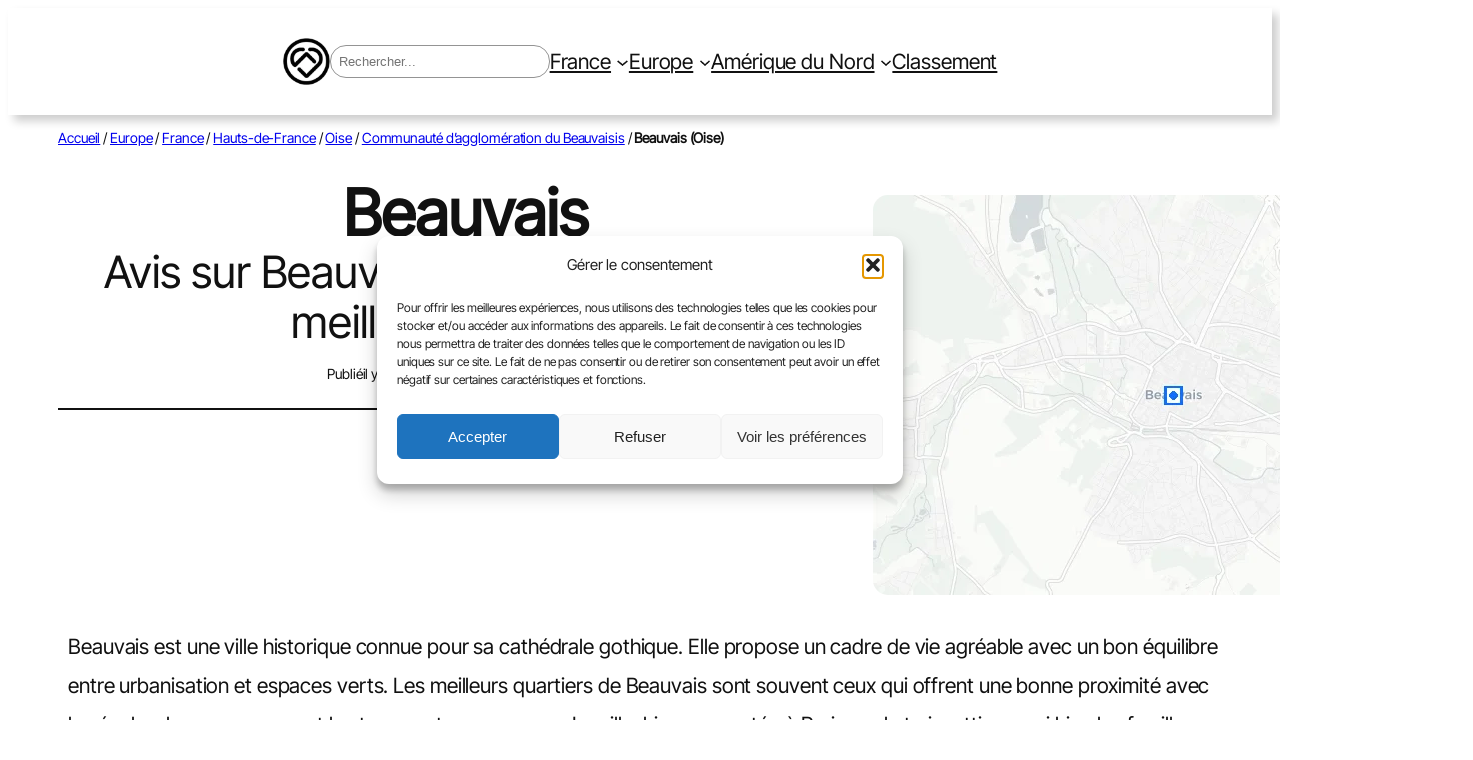

--- FILE ---
content_type: text/html; charset=UTF-8
request_url: https://meilleursquartiers.com/ville/beauvais-oise/
body_size: 62121
content:
<!DOCTYPE html>
<html lang="fr-FR">
<head>
	<meta charset="UTF-8" />
	<meta name="viewport" content="width=device-width, initial-scale=1" />
<meta name='robots' content='index, follow, max-image-preview:large, max-snippet:-1, max-video-preview:-1' />
	<style>img:is([sizes="auto" i], [sizes^="auto," i]) { contain-intrinsic-size: 3000px 1500px }</style>
	
	<!-- This site is optimized with the Yoast SEO plugin v26.8 - https://yoast.com/product/yoast-seo-wordpress/ -->
	<meta name="description" content="Quel est le meilleur quartier de Beauvais? Quel quartier de Beauvais à éviter? Quels sont les quartiers tranquilles de Beauvais?" />
	<link rel="canonical" href="https://meilleursquartiers.com/ville/beauvais-oise/" />
	<meta property="og:locale" content="fr_FR" />
	<meta property="og:type" content="article" />
	<meta property="og:title" content="Avis sur Beauvais: Quartiers à éviter et meilleurs quartiers" />
	<meta property="og:description" content="Quel est le meilleur quartier de Beauvais? Quel quartier de Beauvais à éviter? Quels sont les quartiers tranquilles de Beauvais?" />
	<meta property="og:url" content="https://meilleursquartiers.com/ville/beauvais-oise/" />
	<meta property="og:site_name" content="Meilleursquartiers.com" />
	<meta property="article:publisher" content="https://www.facebook.com/meilleursquartiers/" />
	<meta property="article:modified_time" content="2025-10-04T17:56:45+00:00" />
	<meta property="og:image" content="https://meilleursquartiers.com/wp-content/uploads/client-map-beauvais-oise-608-1759600604.png" />
	<meta property="og:image:width" content="600" />
	<meta property="og:image:height" content="400" />
	<meta property="og:image:type" content="image/png" />
	<meta name="twitter:card" content="summary_large_image" />
	<meta name="twitter:label1" content="Durée de lecture estimée" />
	<meta name="twitter:data1" content="12 minutes" />
	<script type="application/ld+json" class="yoast-schema-graph">{"@context":"https://schema.org","@graph":[{"@type":"WebPage","@id":"https://meilleursquartiers.com/ville/beauvais-oise/","url":"https://meilleursquartiers.com/ville/beauvais-oise/","name":"Avis sur Beauvais: Quartiers à éviter et meilleurs quartiers","isPartOf":{"@id":"https://meilleursquartiers.com/#website"},"primaryImageOfPage":{"@id":"https://meilleursquartiers.com/ville/beauvais-oise/#primaryimage"},"image":{"@id":"https://meilleursquartiers.com/ville/beauvais-oise/#primaryimage"},"thumbnailUrl":"https://meilleursquartiers.com/wp-content/uploads/client-map-beauvais-oise-608-1759600604.png","datePublished":"2025-01-02T18:06:57+00:00","dateModified":"2025-10-04T17:56:45+00:00","description":"Quel est le meilleur quartier de Beauvais? Quel quartier de Beauvais à éviter? Quels sont les quartiers tranquilles de Beauvais?","breadcrumb":{"@id":"https://meilleursquartiers.com/ville/beauvais-oise/#breadcrumb"},"inLanguage":"fr-FR","potentialAction":[{"@type":"ReadAction","target":["https://meilleursquartiers.com/ville/beauvais-oise/"]}]},{"@type":"ImageObject","inLanguage":"fr-FR","@id":"https://meilleursquartiers.com/ville/beauvais-oise/#primaryimage","url":"https://meilleursquartiers.com/wp-content/uploads/client-map-beauvais-oise-608-1759600604.png","contentUrl":"https://meilleursquartiers.com/wp-content/uploads/client-map-beauvais-oise-608-1759600604.png","width":600,"height":400,"caption":"client map beauvais oise 608 1759600604"},{"@type":"BreadcrumbList","@id":"https://meilleursquartiers.com/ville/beauvais-oise/#breadcrumb","itemListElement":[{"@type":"ListItem","position":1,"name":"Accueil","item":"https://meilleursquartiers.com/"},{"@type":"ListItem","position":2,"name":"Europe","item":"https://meilleursquartiers.com/place/europe/"},{"@type":"ListItem","position":3,"name":"France","item":"https://meilleursquartiers.com/place/france/"},{"@type":"ListItem","position":4,"name":"Hauts-de-France","item":"https://meilleursquartiers.com/place/hauts-de-france-france/"},{"@type":"ListItem","position":5,"name":"Oise","item":"https://meilleursquartiers.com/place/oise/"},{"@type":"ListItem","position":6,"name":"Communauté d'agglomération du Beauvaisis","item":"https://meilleursquartiers.com/place/communaute-dagglomeration-du-beauvaisis/"},{"@type":"ListItem","position":7,"name":"Beauvais (Oise)"}]},{"@type":"WebSite","@id":"https://meilleursquartiers.com/#website","url":"https://meilleursquartiers.com/","name":"Meilleursquartiers.com","description":"Dans quel quartier investir ?","publisher":{"@id":"https://meilleursquartiers.com/#organization"},"potentialAction":[{"@type":"SearchAction","target":{"@type":"EntryPoint","urlTemplate":"https://meilleursquartiers.com/?s={search_term_string}"},"query-input":{"@type":"PropertyValueSpecification","valueRequired":true,"valueName":"search_term_string"}}],"inLanguage":"fr-FR"},{"@type":"Organization","@id":"https://meilleursquartiers.com/#organization","name":"Meilleursquartiers.com","url":"https://meilleursquartiers.com/","logo":{"@type":"ImageObject","inLanguage":"fr-FR","@id":"https://meilleursquartiers.com/#/schema/logo/image/","url":"https://meilleursquartiers.com/wp-content/uploads/logo1.png","contentUrl":"https://meilleursquartiers.com/wp-content/uploads/logo1.png","width":77,"height":72,"caption":"Meilleursquartiers.com"},"image":{"@id":"https://meilleursquartiers.com/#/schema/logo/image/"},"sameAs":["https://www.facebook.com/meilleursquartiers/"]}]}</script>
	<!-- / Yoast SEO plugin. -->


<title>Avis sur Beauvais: Quartiers à éviter et meilleurs quartiers</title>
<link rel='dns-prefetch' href='//unpkg.com' />
<link rel='dns-prefetch' href='//www.googletagmanager.com' />
<link rel='dns-prefetch' href='//cdnjs.cloudflare.com' />
<link rel='dns-prefetch' href='//pagead2.googlesyndication.com' />
<script>
window._wpemojiSettings = {"baseUrl":"https:\/\/s.w.org\/images\/core\/emoji\/16.0.1\/72x72\/","ext":".png","svgUrl":"https:\/\/s.w.org\/images\/core\/emoji\/16.0.1\/svg\/","svgExt":".svg","source":{"concatemoji":"https:\/\/meilleursquartiers.com\/wp-includes\/js\/wp-emoji-release.min.js?ver=6.8.3"}};
/*! This file is auto-generated */
!function(s,n){var o,i,e;function c(e){try{var t={supportTests:e,timestamp:(new Date).valueOf()};sessionStorage.setItem(o,JSON.stringify(t))}catch(e){}}function p(e,t,n){e.clearRect(0,0,e.canvas.width,e.canvas.height),e.fillText(t,0,0);var t=new Uint32Array(e.getImageData(0,0,e.canvas.width,e.canvas.height).data),a=(e.clearRect(0,0,e.canvas.width,e.canvas.height),e.fillText(n,0,0),new Uint32Array(e.getImageData(0,0,e.canvas.width,e.canvas.height).data));return t.every(function(e,t){return e===a[t]})}function u(e,t){e.clearRect(0,0,e.canvas.width,e.canvas.height),e.fillText(t,0,0);for(var n=e.getImageData(16,16,1,1),a=0;a<n.data.length;a++)if(0!==n.data[a])return!1;return!0}function f(e,t,n,a){switch(t){case"flag":return n(e,"\ud83c\udff3\ufe0f\u200d\u26a7\ufe0f","\ud83c\udff3\ufe0f\u200b\u26a7\ufe0f")?!1:!n(e,"\ud83c\udde8\ud83c\uddf6","\ud83c\udde8\u200b\ud83c\uddf6")&&!n(e,"\ud83c\udff4\udb40\udc67\udb40\udc62\udb40\udc65\udb40\udc6e\udb40\udc67\udb40\udc7f","\ud83c\udff4\u200b\udb40\udc67\u200b\udb40\udc62\u200b\udb40\udc65\u200b\udb40\udc6e\u200b\udb40\udc67\u200b\udb40\udc7f");case"emoji":return!a(e,"\ud83e\udedf")}return!1}function g(e,t,n,a){var r="undefined"!=typeof WorkerGlobalScope&&self instanceof WorkerGlobalScope?new OffscreenCanvas(300,150):s.createElement("canvas"),o=r.getContext("2d",{willReadFrequently:!0}),i=(o.textBaseline="top",o.font="600 32px Arial",{});return e.forEach(function(e){i[e]=t(o,e,n,a)}),i}function t(e){var t=s.createElement("script");t.src=e,t.defer=!0,s.head.appendChild(t)}"undefined"!=typeof Promise&&(o="wpEmojiSettingsSupports",i=["flag","emoji"],n.supports={everything:!0,everythingExceptFlag:!0},e=new Promise(function(e){s.addEventListener("DOMContentLoaded",e,{once:!0})}),new Promise(function(t){var n=function(){try{var e=JSON.parse(sessionStorage.getItem(o));if("object"==typeof e&&"number"==typeof e.timestamp&&(new Date).valueOf()<e.timestamp+604800&&"object"==typeof e.supportTests)return e.supportTests}catch(e){}return null}();if(!n){if("undefined"!=typeof Worker&&"undefined"!=typeof OffscreenCanvas&&"undefined"!=typeof URL&&URL.createObjectURL&&"undefined"!=typeof Blob)try{var e="postMessage("+g.toString()+"("+[JSON.stringify(i),f.toString(),p.toString(),u.toString()].join(",")+"));",a=new Blob([e],{type:"text/javascript"}),r=new Worker(URL.createObjectURL(a),{name:"wpTestEmojiSupports"});return void(r.onmessage=function(e){c(n=e.data),r.terminate(),t(n)})}catch(e){}c(n=g(i,f,p,u))}t(n)}).then(function(e){for(var t in e)n.supports[t]=e[t],n.supports.everything=n.supports.everything&&n.supports[t],"flag"!==t&&(n.supports.everythingExceptFlag=n.supports.everythingExceptFlag&&n.supports[t]);n.supports.everythingExceptFlag=n.supports.everythingExceptFlag&&!n.supports.flag,n.DOMReady=!1,n.readyCallback=function(){n.DOMReady=!0}}).then(function(){return e}).then(function(){var e;n.supports.everything||(n.readyCallback(),(e=n.source||{}).concatemoji?t(e.concatemoji):e.wpemoji&&e.twemoji&&(t(e.twemoji),t(e.wpemoji)))}))}((window,document),window._wpemojiSettings);
</script>
<!-- meilleursquartiers.com is managing ads with Advanced Ads 2.0.16 – https://wpadvancedads.com/ --><script id="prepr-ready">
			window.advanced_ads_ready=function(e,a){a=a||"complete";var d=function(e){return"interactive"===a?"loading"!==e:"complete"===e};d(document.readyState)?e():document.addEventListener("readystatechange",(function(a){d(a.target.readyState)&&e()}),{once:"interactive"===a})},window.advanced_ads_ready_queue=window.advanced_ads_ready_queue||[];		</script>
		
<link rel='stylesheet' id='leaflet-css-css' href='https://unpkg.com/leaflet@1.9.4/dist/leaflet.css?ver=1.9.4' media='all' />
<style id='leaflet-css-inline-css'>

    #lq-map { height:600px; width:100%; border:1px solid #ddd; border-radius:6px; position:relative; box-sizing:border-box; }
    .lq-popup { max-width:340px; font-size:14px; }
    .lq-rate-btn { margin-left:8px; padding:10px 14px; background:#0d6efd; color:#fff; border-radius:6px; border:none; cursor:pointer; font-weight:600; box-shadow:0 2px 8px rgba(13,110,253,0.12); }
    .leaflet-interactive { cursor:pointer; }
    .lq-search { position:absolute !important; top:10px !important; right:10px !important; z-index:2000 !important; width:420px !important; box-shadow:0 2px 8px rgba(0,0,0,0.12) !important; border-radius:6px !important; background:#fff !important; padding:8px !important; display:flex !important; gap:8px !important; align-items:center !important; box-sizing:border-box !important; flex-wrap:nowrap !important; }
    .lq-search input { flex:1 1 auto !important; min-width:0 !important; padding:10px !important; border:1px solid #e6e6e6 !important; border-radius:6px !important; box-sizing:border-box !important; margin:0 !important; display:block !important; width:auto !important; }
    .lq-search button { flex:0 0 auto !important; padding:10px 12px !important; border-radius:6px !important; border:none !important; background:#0d6efd !important; color:#fff !important; cursor:pointer !important; white-space:nowrap !important; margin:0 !important; display:inline-block !important; }
    .lq-suggestions { position:absolute !important; top:56px !important; right:10px !important; z-index:2100 !important; background:#fff !important; border:1px solid #ddd !important; max-height:260px !important; overflow:auto !important; width:420px !important; border-radius:6px !important; box-shadow:0 6px 18px rgba(0,0,0,0.08) !important; }
    .lq-suggestion-item { padding:10px; cursor:pointer; border-bottom:1px solid #f1f1f1; }
    .lq-suggestion-item:hover { background:#f8f9fa; }
    .lq-marker-wrapper { position:relative; display:inline-block; }
    .lq-marker { width:56px; height:56px; border-radius:50%; display:flex; align-items:center; justify-content:center; position:relative; box-shadow:0 4px 14px rgba(0,0,0,0.12); border:2px solid rgba(255,255,255,0.8); }
    .lq-marker.lq-city { border-radius:12px; border:3px solid rgba(255,255,255,0.9); box-shadow:0 6px 20px rgba(0,0,0,0.16); }
    .lq-marker .lq-badge { width:34px; height:34px; border-radius:50%; background:#fff; display:flex; align-items:center; justify-content:center; font-weight:700; font-size:13px; position:relative; z-index:2; box-shadow:0 2px 6px rgba(0,0,0,0.08); }
    .lq-marker .lq-note-btn { position:absolute; bottom:-14px; font-size:12px; padding:6px 8px; border-radius:8px; background:rgba(255,255,255,0.95); border:1px solid rgba(0,0,0,0.08); cursor:pointer; z-index:3; }
    .lq-marker-label { position:absolute; top:-26px; left:50%; transform:translateX(-50%); z-index:4; background:rgba(255,255,255,0.98); padding:4px 10px; border-radius:14px; font-size:12px; white-space:nowrap; box-shadow:0 2px 6px rgba(0,0,0,0.08); max-width:180px; overflow:hidden; text-overflow:ellipsis; pointer-events:none; }

    /* Modal */
    .lq-modal-overlay { position:fixed; left:0; top:0; right:0; bottom:0; z-index:99999; background:rgba(0,0,0,0.55); display:flex; align-items:center; justify-content:center; padding:20px; box-sizing:border-box; }
    .lq-modal { background:#fff; width:100%; max-width:1020px; height:90vh; border-radius:10px; overflow:auto; position:relative; padding:22px; box-sizing:border-box; display:flex; gap:18px; }
    .lq-modal .lq-modal-close { position:absolute; right:12px; top:12px; background:transparent; border:none; font-size:20px; padding:6px 8px; cursor:pointer; color:#666; }
    .lq-modal .lq-modal-body { flex:1 1 auto; display:flex; gap:18px; align-items:flex-start; }
    .lq-modal .lq-left { width:40%; min-width:260px; max-width:420px; display:flex; flex-direction:column; gap:10px; }
    .lq-modal .lq-right { flex:1 1 auto; display:flex; flex-direction:column; gap:12px; }
    .lq-modal .lq-preview-map { width:100%; height:220px; border-radius:8px; border:1px solid #eee; overflow:hidden; }
    .lq-modal .lq-title { font-size:20px; font-weight:800; margin-bottom:6px; }
    .lq-popup-avg { font-size:16px; color:#222; font-weight:800; margin-bottom:6px; }
    .lq-criterion { display:flex; align-items:center; gap:12px; justify-content:space-between; padding:10px; border-radius:8px; background:#fbfbfb; border:1px solid #f1f1f1; }
    .lq-stars { display:inline-block; position:relative; direction:ltr; cursor:pointer; user-select:none; }
    .lq-stars .star { font-size:26px; color:#e6e6e6; display:inline-block; position:relative; margin-right:4px; }
    .lq-stars .star .filled { color:#f4c542; position:absolute; left:0; top:0; overflow:hidden; width:0; }
    .lq-small-muted { color:#6c757d; font-size:13px; }
    .lq-comment { width:100%; min-height:100px; border:1px solid #e9ecef; padding:10px; border-radius:8px; box-sizing:border-box; resize:vertical; font-size:14px; }
    .lq-comment-wrapper { margin-top:12px; }
    .lq-modal .lq-modal-footer { display:flex; gap:8px; margin-top:auto; }
    .lq-cancel-btn { background:#fff; border:1px solid #ced4da; color:#333; padding:10px 14px; border-radius:6px; cursor:pointer; font-weight:600; }
    .lq-reviews { max-height:220px; overflow:auto; padding:8px; border-radius:8px; border:1px solid #f1f1f1; background:#fff; }
    .lq-review-item { padding:8px; border-bottom:1px solid #f3f3f3; }
    .lq-review-item:last-child { border-bottom:none; }

    @media (max-width: 768px){
      .lq-modal-overlay { padding:0; align-items:flex-start; }
      .lq-modal { flex-direction:column; width:100%; height:80vh; max-width:100%; border-radius:0; padding:12px; margin:0; box-sizing:border-box; overflow:auto; }
      .lq-modal .lq-modal-body { flex-direction:column; gap:12px; }
      .lq-modal .lq-left, .lq-modal .lq-right { width:100%; max-width:100%; }
      .lq-modal .lq-preview-map { height:240px; }
    }
    
</style>
<style id='wp-block-site-logo-inline-css'>
.wp-block-site-logo{box-sizing:border-box;line-height:0}.wp-block-site-logo a{display:inline-block;line-height:0}.wp-block-site-logo.is-default-size img{height:auto;width:120px}.wp-block-site-logo img{height:auto;max-width:100%}.wp-block-site-logo a,.wp-block-site-logo img{border-radius:inherit}.wp-block-site-logo.aligncenter{margin-left:auto;margin-right:auto;text-align:center}:root :where(.wp-block-site-logo.is-style-rounded){border-radius:9999px}
</style>
<style id='wp-block-group-inline-css'>
.wp-block-group{box-sizing:border-box}:where(.wp-block-group.wp-block-group-is-layout-constrained){position:relative}
</style>
<link rel='stylesheet' id='wp-block-search-css' href='https://meilleursquartiers.com/wp-includes/blocks/search/style.min.css?ver=6.8.3' media='all' />
<style id='wp-block-navigation-link-inline-css'>
.wp-block-navigation .wp-block-navigation-item__label{overflow-wrap:break-word}.wp-block-navigation .wp-block-navigation-item__description{display:none}.link-ui-tools{border-top:1px solid #f0f0f0;padding:8px}.link-ui-block-inserter{padding-top:8px}.link-ui-block-inserter__back{margin-left:8px;text-transform:uppercase}
</style>
<link rel='stylesheet' id='wp-block-navigation-css' href='https://meilleursquartiers.com/wp-includes/blocks/navigation/style.min.css?ver=6.8.3' media='all' />
<style id='wp-block-spacer-inline-css'>
.wp-block-spacer{clear:both}
</style>
<style id='mfb-meta-field-block-style-inline-css'>
.wp-block-mfb-meta-field-block,.wp-block-mfb-meta-field-block *{box-sizing:border-box}.wp-block-mfb-meta-field-block.is-layout-flow>.prefix,.wp-block-mfb-meta-field-block.is-layout-flow>.suffix,.wp-block-mfb-meta-field-block.is-layout-flow>.value{margin-block-end:0;margin-block-start:0}.wp-block-mfb-meta-field-block.is-display-inline-block>*{display:inline-block}.wp-block-mfb-meta-field-block.is-display-inline-block .prefix{margin-inline-end:var(--mfb--gap,.5em)}.wp-block-mfb-meta-field-block.is-display-inline-block .suffix{margin-inline-start:var(--mfb--gap,.5em)}.wp-block-mfb-meta-field-block .value img,.wp-block-mfb-meta-field-block .value video{height:auto;max-width:100%}

</style>
<style id='wp-block-paragraph-inline-css'>
.is-small-text{font-size:.875em}.is-regular-text{font-size:1em}.is-large-text{font-size:2.25em}.is-larger-text{font-size:3em}.has-drop-cap:not(:focus):first-letter{float:left;font-size:8.4em;font-style:normal;font-weight:100;line-height:.68;margin:.05em .1em 0 0;text-transform:uppercase}body.rtl .has-drop-cap:not(:focus):first-letter{float:none;margin-left:.1em}p.has-drop-cap.has-background{overflow:hidden}:root :where(p.has-background){padding:1.25em 2.375em}:where(p.has-text-color:not(.has-link-color)) a{color:inherit}p.has-text-align-left[style*="writing-mode:vertical-lr"],p.has-text-align-right[style*="writing-mode:vertical-rl"]{rotate:180deg}
</style>
<style id='wp-block-post-date-inline-css'>
.wp-block-post-date{box-sizing:border-box}
</style>
<style id='wp-block-avatar-inline-css'>
.wp-block-avatar{line-height:0}.wp-block-avatar,.wp-block-avatar img{box-sizing:border-box}.wp-block-avatar.aligncenter{text-align:center}
</style>
<style id='wp-block-post-author-inline-css'>
.wp-block-post-author{box-sizing:border-box;display:flex;flex-wrap:wrap}.wp-block-post-author__byline{font-size:.5em;margin-bottom:0;margin-top:0;width:100%}.wp-block-post-author__avatar{margin-right:1em}.wp-block-post-author__bio{font-size:.7em;margin-bottom:.7em}.wp-block-post-author__content{flex-basis:0;flex-grow:1}.wp-block-post-author__name{margin:0}
</style>
<style id='wp-block-separator-inline-css'>
@charset "UTF-8";.wp-block-separator{border:none;border-top:2px solid}:root :where(.wp-block-separator.is-style-dots){height:auto;line-height:1;text-align:center}:root :where(.wp-block-separator.is-style-dots):before{color:currentColor;content:"···";font-family:serif;font-size:1.5em;letter-spacing:2em;padding-left:2em}.wp-block-separator.is-style-dots{background:none!important;border:none!important}
</style>
<style id='wp-block-post-featured-image-inline-css'>
.wp-block-post-featured-image{margin-left:0;margin-right:0}.wp-block-post-featured-image a{display:block;height:100%}.wp-block-post-featured-image :where(img){box-sizing:border-box;height:auto;max-width:100%;vertical-align:bottom;width:100%}.wp-block-post-featured-image.alignfull img,.wp-block-post-featured-image.alignwide img{width:100%}.wp-block-post-featured-image .wp-block-post-featured-image__overlay.has-background-dim{background-color:#000;inset:0;position:absolute}.wp-block-post-featured-image{position:relative}.wp-block-post-featured-image .wp-block-post-featured-image__overlay.has-background-gradient{background-color:initial}.wp-block-post-featured-image .wp-block-post-featured-image__overlay.has-background-dim-0{opacity:0}.wp-block-post-featured-image .wp-block-post-featured-image__overlay.has-background-dim-10{opacity:.1}.wp-block-post-featured-image .wp-block-post-featured-image__overlay.has-background-dim-20{opacity:.2}.wp-block-post-featured-image .wp-block-post-featured-image__overlay.has-background-dim-30{opacity:.3}.wp-block-post-featured-image .wp-block-post-featured-image__overlay.has-background-dim-40{opacity:.4}.wp-block-post-featured-image .wp-block-post-featured-image__overlay.has-background-dim-50{opacity:.5}.wp-block-post-featured-image .wp-block-post-featured-image__overlay.has-background-dim-60{opacity:.6}.wp-block-post-featured-image .wp-block-post-featured-image__overlay.has-background-dim-70{opacity:.7}.wp-block-post-featured-image .wp-block-post-featured-image__overlay.has-background-dim-80{opacity:.8}.wp-block-post-featured-image .wp-block-post-featured-image__overlay.has-background-dim-90{opacity:.9}.wp-block-post-featured-image .wp-block-post-featured-image__overlay.has-background-dim-100{opacity:1}.wp-block-post-featured-image:where(.alignleft,.alignright){width:100%}
</style>
<style id='wp-block-columns-inline-css'>
.wp-block-columns{align-items:normal!important;box-sizing:border-box;display:flex;flex-wrap:wrap!important}@media (min-width:782px){.wp-block-columns{flex-wrap:nowrap!important}}.wp-block-columns.are-vertically-aligned-top{align-items:flex-start}.wp-block-columns.are-vertically-aligned-center{align-items:center}.wp-block-columns.are-vertically-aligned-bottom{align-items:flex-end}@media (max-width:781px){.wp-block-columns:not(.is-not-stacked-on-mobile)>.wp-block-column{flex-basis:100%!important}}@media (min-width:782px){.wp-block-columns:not(.is-not-stacked-on-mobile)>.wp-block-column{flex-basis:0;flex-grow:1}.wp-block-columns:not(.is-not-stacked-on-mobile)>.wp-block-column[style*=flex-basis]{flex-grow:0}}.wp-block-columns.is-not-stacked-on-mobile{flex-wrap:nowrap!important}.wp-block-columns.is-not-stacked-on-mobile>.wp-block-column{flex-basis:0;flex-grow:1}.wp-block-columns.is-not-stacked-on-mobile>.wp-block-column[style*=flex-basis]{flex-grow:0}:where(.wp-block-columns){margin-bottom:1.75em}:where(.wp-block-columns.has-background){padding:1.25em 2.375em}.wp-block-column{flex-grow:1;min-width:0;overflow-wrap:break-word;word-break:break-word}.wp-block-column.is-vertically-aligned-top{align-self:flex-start}.wp-block-column.is-vertically-aligned-center{align-self:center}.wp-block-column.is-vertically-aligned-bottom{align-self:flex-end}.wp-block-column.is-vertically-aligned-stretch{align-self:stretch}.wp-block-column.is-vertically-aligned-bottom,.wp-block-column.is-vertically-aligned-center,.wp-block-column.is-vertically-aligned-top{width:100%}
</style>
<style id='ideabox-toc-style-inline-css'>
html{scroll-behavior:auto !important}.ib-toc-container .ib-toc-icon-collapse,.ib-toc-container .ib-toc-icon-expand{display:none;height:20px;line-height:1}.ib-toc-container .ib-toc-icon-collapse svg,.ib-toc-container .ib-toc-icon-expand svg{fill:var(--fill)}.ib-toc-container.ib-toc-expanded .ib-toc-icon-collapse{display:inline}.ib-toc-container.ib-toc-collapsed .ib-toc-icon-expand{display:inline}.ib-toc-container .ib-toc-header{padding:10px 20px;display:flex;flex-direction:row;justify-content:space-between;align-items:center;cursor:pointer}.ib-toc-container .ib-toc-header .ib-toc-header-right{display:flex}.ib-toc-container .ib-toc-body{padding:20px}.ib-toc-container .ib-toc-separator{height:1px;background-color:#333}.ib-toc-container .ib-toc-anchors{margin:0;padding:0}.ib-toc-container .ib-toc-anchors ul,.ib-toc-container .ib-toc-anchors ol{padding-left:45px}.ib-toc-container .ib-toc-anchors li{margin-top:var(--listSpacing)}.ib-toc-container .ib-toc-anchors>li:first-of-type{margin-top:0}.ib-toc-container .ib-toc-anchors a{color:var(--linkColor)}.ib-toc-container ol{list-style:none !important;counter-reset:item}.ib-toc-container ol li{counter-increment:item}.ib-toc-container ol li:before{content:counters(item, ".") " ";display:inline-block;margin-right:.5em;text-align:right}.ib-toc-container ol.ib-toc-anchors>li:before{content:counters(item, ".") ". "}

</style>
<style id='wp-block-post-content-inline-css'>
.wp-block-post-content{display:flow-root}
</style>
<style id='wp-block-post-terms-inline-css'>
.wp-block-post-terms{box-sizing:border-box}.wp-block-post-terms .wp-block-post-terms__separator{white-space:pre-wrap}
</style>
<style id='wp-block-latest-posts-inline-css'>
.wp-block-latest-posts{box-sizing:border-box}.wp-block-latest-posts.alignleft{margin-right:2em}.wp-block-latest-posts.alignright{margin-left:2em}.wp-block-latest-posts.wp-block-latest-posts__list{list-style:none}.wp-block-latest-posts.wp-block-latest-posts__list li{clear:both;overflow-wrap:break-word}.wp-block-latest-posts.is-grid{display:flex;flex-wrap:wrap}.wp-block-latest-posts.is-grid li{margin:0 1.25em 1.25em 0;width:100%}@media (min-width:600px){.wp-block-latest-posts.columns-2 li{width:calc(50% - .625em)}.wp-block-latest-posts.columns-2 li:nth-child(2n){margin-right:0}.wp-block-latest-posts.columns-3 li{width:calc(33.33333% - .83333em)}.wp-block-latest-posts.columns-3 li:nth-child(3n){margin-right:0}.wp-block-latest-posts.columns-4 li{width:calc(25% - .9375em)}.wp-block-latest-posts.columns-4 li:nth-child(4n){margin-right:0}.wp-block-latest-posts.columns-5 li{width:calc(20% - 1em)}.wp-block-latest-posts.columns-5 li:nth-child(5n){margin-right:0}.wp-block-latest-posts.columns-6 li{width:calc(16.66667% - 1.04167em)}.wp-block-latest-posts.columns-6 li:nth-child(6n){margin-right:0}}:root :where(.wp-block-latest-posts.is-grid){padding:0}:root :where(.wp-block-latest-posts.wp-block-latest-posts__list){padding-left:0}.wp-block-latest-posts__post-author,.wp-block-latest-posts__post-date{display:block;font-size:.8125em}.wp-block-latest-posts__post-excerpt,.wp-block-latest-posts__post-full-content{margin-bottom:1em;margin-top:.5em}.wp-block-latest-posts__featured-image a{display:inline-block}.wp-block-latest-posts__featured-image img{height:auto;max-width:100%;width:auto}.wp-block-latest-posts__featured-image.alignleft{float:left;margin-right:1em}.wp-block-latest-posts__featured-image.alignright{float:right;margin-left:1em}.wp-block-latest-posts__featured-image.aligncenter{margin-bottom:1em;text-align:center}
</style>
<style id='wp-block-post-navigation-link-inline-css'>
.wp-block-post-navigation-link .wp-block-post-navigation-link__arrow-previous{display:inline-block;margin-right:1ch}.wp-block-post-navigation-link .wp-block-post-navigation-link__arrow-previous:not(.is-arrow-chevron){transform:scaleX(1)}.wp-block-post-navigation-link .wp-block-post-navigation-link__arrow-next{display:inline-block;margin-left:1ch}.wp-block-post-navigation-link .wp-block-post-navigation-link__arrow-next:not(.is-arrow-chevron){transform:scaleX(1)}.wp-block-post-navigation-link.has-text-align-left[style*="writing-mode: vertical-lr"],.wp-block-post-navigation-link.has-text-align-right[style*="writing-mode: vertical-rl"]{rotate:180deg}
</style>
<style id='wp-block-comment-template-inline-css'>
.wp-block-comment-template{box-sizing:border-box;list-style:none;margin-bottom:0;max-width:100%;padding:0}.wp-block-comment-template li{clear:both}.wp-block-comment-template ol{list-style:none;margin-bottom:0;max-width:100%;padding-left:2rem}.wp-block-comment-template.alignleft{float:left}.wp-block-comment-template.aligncenter{margin-left:auto;margin-right:auto;width:fit-content}.wp-block-comment-template.alignright{float:right}
</style>
<style id='wp-block-comments-pagination-inline-css'>
.wp-block-comments-pagination>.wp-block-comments-pagination-next,.wp-block-comments-pagination>.wp-block-comments-pagination-numbers,.wp-block-comments-pagination>.wp-block-comments-pagination-previous{font-size:inherit;margin-bottom:.5em;margin-right:.5em}.wp-block-comments-pagination>.wp-block-comments-pagination-next:last-child,.wp-block-comments-pagination>.wp-block-comments-pagination-numbers:last-child,.wp-block-comments-pagination>.wp-block-comments-pagination-previous:last-child{margin-right:0}.wp-block-comments-pagination .wp-block-comments-pagination-previous-arrow{display:inline-block;margin-right:1ch}.wp-block-comments-pagination .wp-block-comments-pagination-previous-arrow:not(.is-arrow-chevron){transform:scaleX(1)}.wp-block-comments-pagination .wp-block-comments-pagination-next-arrow{display:inline-block;margin-left:1ch}.wp-block-comments-pagination .wp-block-comments-pagination-next-arrow:not(.is-arrow-chevron){transform:scaleX(1)}.wp-block-comments-pagination.aligncenter{justify-content:center}
</style>
<style id='wp-block-post-comments-form-inline-css'>
:where(.wp-block-post-comments-form) input:not([type=submit]),:where(.wp-block-post-comments-form) textarea{border:1px solid #949494;font-family:inherit;font-size:1em}:where(.wp-block-post-comments-form) input:where(:not([type=submit]):not([type=checkbox])),:where(.wp-block-post-comments-form) textarea{padding:calc(.667em + 2px)}.wp-block-post-comments-form{box-sizing:border-box}.wp-block-post-comments-form[style*=font-weight] :where(.comment-reply-title){font-weight:inherit}.wp-block-post-comments-form[style*=font-family] :where(.comment-reply-title){font-family:inherit}.wp-block-post-comments-form[class*=-font-size] :where(.comment-reply-title),.wp-block-post-comments-form[style*=font-size] :where(.comment-reply-title){font-size:inherit}.wp-block-post-comments-form[style*=line-height] :where(.comment-reply-title){line-height:inherit}.wp-block-post-comments-form[style*=font-style] :where(.comment-reply-title){font-style:inherit}.wp-block-post-comments-form[style*=letter-spacing] :where(.comment-reply-title){letter-spacing:inherit}.wp-block-post-comments-form :where(input[type=submit]){box-shadow:none;cursor:pointer;display:inline-block;overflow-wrap:break-word;text-align:center}.wp-block-post-comments-form .comment-form input:not([type=submit]):not([type=checkbox]):not([type=hidden]),.wp-block-post-comments-form .comment-form textarea{box-sizing:border-box;display:block;width:100%}.wp-block-post-comments-form .comment-form-author label,.wp-block-post-comments-form .comment-form-email label,.wp-block-post-comments-form .comment-form-url label{display:block;margin-bottom:.25em}.wp-block-post-comments-form .comment-form-cookies-consent{display:flex;gap:.25em}.wp-block-post-comments-form .comment-form-cookies-consent #wp-comment-cookies-consent{margin-top:.35em}.wp-block-post-comments-form .comment-reply-title{margin-bottom:0}.wp-block-post-comments-form .comment-reply-title :where(small){font-size:var(--wp--preset--font-size--medium,smaller);margin-left:.5em}
</style>
<style id='wp-block-buttons-inline-css'>
.wp-block-buttons{box-sizing:border-box}.wp-block-buttons.is-vertical{flex-direction:column}.wp-block-buttons.is-vertical>.wp-block-button:last-child{margin-bottom:0}.wp-block-buttons>.wp-block-button{display:inline-block;margin:0}.wp-block-buttons.is-content-justification-left{justify-content:flex-start}.wp-block-buttons.is-content-justification-left.is-vertical{align-items:flex-start}.wp-block-buttons.is-content-justification-center{justify-content:center}.wp-block-buttons.is-content-justification-center.is-vertical{align-items:center}.wp-block-buttons.is-content-justification-right{justify-content:flex-end}.wp-block-buttons.is-content-justification-right.is-vertical{align-items:flex-end}.wp-block-buttons.is-content-justification-space-between{justify-content:space-between}.wp-block-buttons.aligncenter{text-align:center}.wp-block-buttons:not(.is-content-justification-space-between,.is-content-justification-right,.is-content-justification-left,.is-content-justification-center) .wp-block-button.aligncenter{margin-left:auto;margin-right:auto;width:100%}.wp-block-buttons[style*=text-decoration] .wp-block-button,.wp-block-buttons[style*=text-decoration] .wp-block-button__link{text-decoration:inherit}.wp-block-buttons.has-custom-font-size .wp-block-button__link{font-size:inherit}.wp-block-buttons .wp-block-button__link{width:100%}.wp-block-button.aligncenter{text-align:center}
</style>
<style id='wp-block-button-inline-css'>
.wp-block-button__link{align-content:center;box-sizing:border-box;cursor:pointer;display:inline-block;height:100%;text-align:center;word-break:break-word}.wp-block-button__link.aligncenter{text-align:center}.wp-block-button__link.alignright{text-align:right}:where(.wp-block-button__link){border-radius:9999px;box-shadow:none;padding:calc(.667em + 2px) calc(1.333em + 2px);text-decoration:none}.wp-block-button[style*=text-decoration] .wp-block-button__link{text-decoration:inherit}.wp-block-buttons>.wp-block-button.has-custom-width{max-width:none}.wp-block-buttons>.wp-block-button.has-custom-width .wp-block-button__link{width:100%}.wp-block-buttons>.wp-block-button.has-custom-font-size .wp-block-button__link{font-size:inherit}.wp-block-buttons>.wp-block-button.wp-block-button__width-25{width:calc(25% - var(--wp--style--block-gap, .5em)*.75)}.wp-block-buttons>.wp-block-button.wp-block-button__width-50{width:calc(50% - var(--wp--style--block-gap, .5em)*.5)}.wp-block-buttons>.wp-block-button.wp-block-button__width-75{width:calc(75% - var(--wp--style--block-gap, .5em)*.25)}.wp-block-buttons>.wp-block-button.wp-block-button__width-100{flex-basis:100%;width:100%}.wp-block-buttons.is-vertical>.wp-block-button.wp-block-button__width-25{width:25%}.wp-block-buttons.is-vertical>.wp-block-button.wp-block-button__width-50{width:50%}.wp-block-buttons.is-vertical>.wp-block-button.wp-block-button__width-75{width:75%}.wp-block-button.is-style-squared,.wp-block-button__link.wp-block-button.is-style-squared{border-radius:0}.wp-block-button.no-border-radius,.wp-block-button__link.no-border-radius{border-radius:0!important}:root :where(.wp-block-button .wp-block-button__link.is-style-outline),:root :where(.wp-block-button.is-style-outline>.wp-block-button__link){border:2px solid;padding:.667em 1.333em}:root :where(.wp-block-button .wp-block-button__link.is-style-outline:not(.has-text-color)),:root :where(.wp-block-button.is-style-outline>.wp-block-button__link:not(.has-text-color)){color:currentColor}:root :where(.wp-block-button .wp-block-button__link.is-style-outline:not(.has-background)),:root :where(.wp-block-button.is-style-outline>.wp-block-button__link:not(.has-background)){background-color:initial;background-image:none}
</style>
<link rel='stylesheet' id='wp-block-comments-css' href='https://meilleursquartiers.com/wp-includes/blocks/comments/style.min.css?ver=6.8.3' media='all' />
<style id='wp-block-heading-inline-css'>
h1.has-background,h2.has-background,h3.has-background,h4.has-background,h5.has-background,h6.has-background{padding:1.25em 2.375em}h1.has-text-align-left[style*=writing-mode]:where([style*=vertical-lr]),h1.has-text-align-right[style*=writing-mode]:where([style*=vertical-rl]),h2.has-text-align-left[style*=writing-mode]:where([style*=vertical-lr]),h2.has-text-align-right[style*=writing-mode]:where([style*=vertical-rl]),h3.has-text-align-left[style*=writing-mode]:where([style*=vertical-lr]),h3.has-text-align-right[style*=writing-mode]:where([style*=vertical-rl]),h4.has-text-align-left[style*=writing-mode]:where([style*=vertical-lr]),h4.has-text-align-right[style*=writing-mode]:where([style*=vertical-rl]),h5.has-text-align-left[style*=writing-mode]:where([style*=vertical-lr]),h5.has-text-align-right[style*=writing-mode]:where([style*=vertical-rl]),h6.has-text-align-left[style*=writing-mode]:where([style*=vertical-lr]),h6.has-text-align-right[style*=writing-mode]:where([style*=vertical-rl]){rotate:180deg}
</style>
<style id='wp-block-list-inline-css'>
ol,ul{box-sizing:border-box}:root :where(.wp-block-list.has-background){padding:1.25em 2.375em}

				ul.is-style-checkmark-list {
					list-style-type: "\2713";
				}

				ul.is-style-checkmark-list li {
					padding-inline-start: 1ch;
				}
</style>
<link rel='stylesheet' id='wp-block-library-css' href='https://meilleursquartiers.com/wp-includes/css/dist/block-library/common.min.css?ver=6.8.3' media='all' />
<style id='global-styles-inline-css'>
:root{--wp--preset--aspect-ratio--square: 1;--wp--preset--aspect-ratio--4-3: 4/3;--wp--preset--aspect-ratio--3-4: 3/4;--wp--preset--aspect-ratio--3-2: 3/2;--wp--preset--aspect-ratio--2-3: 2/3;--wp--preset--aspect-ratio--16-9: 16/9;--wp--preset--aspect-ratio--9-16: 9/16;--wp--preset--color--black: #000000;--wp--preset--color--cyan-bluish-gray: #abb8c3;--wp--preset--color--white: #ffffff;--wp--preset--color--pale-pink: #f78da7;--wp--preset--color--vivid-red: #cf2e2e;--wp--preset--color--luminous-vivid-orange: #ff6900;--wp--preset--color--luminous-vivid-amber: #fcb900;--wp--preset--color--light-green-cyan: #7bdcb5;--wp--preset--color--vivid-green-cyan: #00d084;--wp--preset--color--pale-cyan-blue: #8ed1fc;--wp--preset--color--vivid-cyan-blue: #0693e3;--wp--preset--color--vivid-purple: #9b51e0;--wp--preset--color--base: #FFFFFF;--wp--preset--color--contrast: #111111;--wp--preset--color--accent-1: #FFEE58;--wp--preset--color--accent-2: #F6CFF4;--wp--preset--color--accent-3: #503AA8;--wp--preset--color--accent-4: #686868;--wp--preset--color--accent-5: #FBFAF3;--wp--preset--color--accent-6: color-mix(in srgb, currentColor 20%, transparent);--wp--preset--gradient--vivid-cyan-blue-to-vivid-purple: linear-gradient(135deg,rgba(6,147,227,1) 0%,rgb(155,81,224) 100%);--wp--preset--gradient--light-green-cyan-to-vivid-green-cyan: linear-gradient(135deg,rgb(122,220,180) 0%,rgb(0,208,130) 100%);--wp--preset--gradient--luminous-vivid-amber-to-luminous-vivid-orange: linear-gradient(135deg,rgba(252,185,0,1) 0%,rgba(255,105,0,1) 100%);--wp--preset--gradient--luminous-vivid-orange-to-vivid-red: linear-gradient(135deg,rgba(255,105,0,1) 0%,rgb(207,46,46) 100%);--wp--preset--gradient--very-light-gray-to-cyan-bluish-gray: linear-gradient(135deg,rgb(238,238,238) 0%,rgb(169,184,195) 100%);--wp--preset--gradient--cool-to-warm-spectrum: linear-gradient(135deg,rgb(74,234,220) 0%,rgb(151,120,209) 20%,rgb(207,42,186) 40%,rgb(238,44,130) 60%,rgb(251,105,98) 80%,rgb(254,248,76) 100%);--wp--preset--gradient--blush-light-purple: linear-gradient(135deg,rgb(255,206,236) 0%,rgb(152,150,240) 100%);--wp--preset--gradient--blush-bordeaux: linear-gradient(135deg,rgb(254,205,165) 0%,rgb(254,45,45) 50%,rgb(107,0,62) 100%);--wp--preset--gradient--luminous-dusk: linear-gradient(135deg,rgb(255,203,112) 0%,rgb(199,81,192) 50%,rgb(65,88,208) 100%);--wp--preset--gradient--pale-ocean: linear-gradient(135deg,rgb(255,245,203) 0%,rgb(182,227,212) 50%,rgb(51,167,181) 100%);--wp--preset--gradient--electric-grass: linear-gradient(135deg,rgb(202,248,128) 0%,rgb(113,206,126) 100%);--wp--preset--gradient--midnight: linear-gradient(135deg,rgb(2,3,129) 0%,rgb(40,116,252) 100%);--wp--preset--font-size--small: 0.875rem;--wp--preset--font-size--medium: clamp(1rem, 1rem + ((1vw - 0.2rem) * 0.156), 1.125rem);--wp--preset--font-size--large: clamp(1.125rem, 1.125rem + ((1vw - 0.2rem) * 0.313), 1.375rem);--wp--preset--font-size--x-large: clamp(1.75rem, 1.75rem + ((1vw - 0.2rem) * 0.313), 2rem);--wp--preset--font-size--xx-large: clamp(2.15rem, 2.15rem + ((1vw - 0.2rem) * 1.063), 3rem);--wp--preset--font-family--manrope: Manrope, sans-serif;--wp--preset--font-family--fira-code: "Fira Code", monospace;--wp--preset--font-family--roboto: Roboto, sans-serif;--wp--preset--font-family--noto-sans: "Noto Sans", sans-serif;--wp--preset--font-family--montserrat-alternates: "Montserrat Alternates", sans-serif;--wp--preset--font-family--inter: Inter, sans-serif;--wp--preset--font-family--inter-tight: "Inter Tight", sans-serif;--wp--preset--spacing--20: 10px;--wp--preset--spacing--30: 20px;--wp--preset--spacing--40: 30px;--wp--preset--spacing--50: clamp(30px, 5vw, 50px);--wp--preset--spacing--60: clamp(30px, 7vw, 70px);--wp--preset--spacing--70: clamp(50px, 7vw, 90px);--wp--preset--spacing--80: clamp(70px, 10vw, 140px);--wp--preset--shadow--natural: 6px 6px 9px rgba(0, 0, 0, 0.2);--wp--preset--shadow--deep: 12px 12px 50px rgba(0, 0, 0, 0.4);--wp--preset--shadow--sharp: 6px 6px 0px rgba(0, 0, 0, 0.2);--wp--preset--shadow--outlined: 6px 6px 0px -3px rgba(255, 255, 255, 1), 6px 6px rgba(0, 0, 0, 1);--wp--preset--shadow--crisp: 6px 6px 0px rgba(0, 0, 0, 1);--wp--preset--shadow--shadow-1: -20px 10px 0px 0 #4459a8;--wp--preset--shadow--shadow-2: 0px 2px 5px 0px #646464;}:root { --wp--style--global--content-size: 100%;--wp--style--global--wide-size: 100%; }:where(body) { margin: 0; }.wp-site-blocks { padding-top: var(--wp--style--root--padding-top); padding-bottom: var(--wp--style--root--padding-bottom); }.has-global-padding { padding-right: var(--wp--style--root--padding-right); padding-left: var(--wp--style--root--padding-left); }.has-global-padding > .alignfull { margin-right: calc(var(--wp--style--root--padding-right) * -1); margin-left: calc(var(--wp--style--root--padding-left) * -1); }.has-global-padding :where(:not(.alignfull.is-layout-flow) > .has-global-padding:not(.wp-block-block, .alignfull)) { padding-right: 0; padding-left: 0; }.has-global-padding :where(:not(.alignfull.is-layout-flow) > .has-global-padding:not(.wp-block-block, .alignfull)) > .alignfull { margin-left: 0; margin-right: 0; }.wp-site-blocks > .alignleft { float: left; margin-right: 2em; }.wp-site-blocks > .alignright { float: right; margin-left: 2em; }.wp-site-blocks > .aligncenter { justify-content: center; margin-left: auto; margin-right: auto; }:where(.wp-site-blocks) > * { margin-block-start: 1.2rem; margin-block-end: 0; }:where(.wp-site-blocks) > :first-child { margin-block-start: 0; }:where(.wp-site-blocks) > :last-child { margin-block-end: 0; }:root { --wp--style--block-gap: 1.2rem; }:root :where(.is-layout-flow) > :first-child{margin-block-start: 0;}:root :where(.is-layout-flow) > :last-child{margin-block-end: 0;}:root :where(.is-layout-flow) > *{margin-block-start: 1.2rem;margin-block-end: 0;}:root :where(.is-layout-constrained) > :first-child{margin-block-start: 0;}:root :where(.is-layout-constrained) > :last-child{margin-block-end: 0;}:root :where(.is-layout-constrained) > *{margin-block-start: 1.2rem;margin-block-end: 0;}:root :where(.is-layout-flex){gap: 1.2rem;}:root :where(.is-layout-grid){gap: 1.2rem;}.is-layout-flow > .alignleft{float: left;margin-inline-start: 0;margin-inline-end: 2em;}.is-layout-flow > .alignright{float: right;margin-inline-start: 2em;margin-inline-end: 0;}.is-layout-flow > .aligncenter{margin-left: auto !important;margin-right: auto !important;}.is-layout-constrained > .alignleft{float: left;margin-inline-start: 0;margin-inline-end: 2em;}.is-layout-constrained > .alignright{float: right;margin-inline-start: 2em;margin-inline-end: 0;}.is-layout-constrained > .aligncenter{margin-left: auto !important;margin-right: auto !important;}.is-layout-constrained > :where(:not(.alignleft):not(.alignright):not(.alignfull)){max-width: var(--wp--style--global--content-size);margin-left: auto !important;margin-right: auto !important;}.is-layout-constrained > .alignwide{max-width: var(--wp--style--global--wide-size);}body .is-layout-flex{display: flex;}.is-layout-flex{flex-wrap: wrap;align-items: center;}.is-layout-flex > :is(*, div){margin: 0;}body .is-layout-grid{display: grid;}.is-layout-grid > :is(*, div){margin: 0;}body{background-color: var(--wp--preset--color--base);color: var(--wp--preset--color--contrast);font-family: var(--wp--preset--font-family--inter-tight);font-size: var(--wp--preset--font-size--large);font-style: normal;font-weight: 400;letter-spacing: -0.1px;line-height: 1.9;--wp--style--root--padding-top: 0px;--wp--style--root--padding-right: var(--wp--preset--spacing--50);--wp--style--root--padding-bottom: 0px;--wp--style--root--padding-left: var(--wp--preset--spacing--50);}a:where(:not(.wp-element-button)){color: currentColor;font-style: normal;font-weight: 700;text-decoration: underline;}:root :where(a:where(:not(.wp-element-button)):hover){text-decoration: none;}h1, h2, h3, h4, h5, h6{color: var(--wp--preset--color--contrast);font-family: var(--wp--preset--font-family--inter-tight);font-style: normal;font-weight: 400;letter-spacing: -0.1px;line-height: 1.125;}h1{font-size: var(--wp--preset--font-size--xx-large);}h2{font-family: var(--wp--preset--font-family--noto-sans);font-size: var(--wp--preset--font-size--x-large);font-style: normal;font-weight: 700;}h3{font-size: var(--wp--preset--font-size--large);font-style: normal;font-weight: 700;}h4{font-size: var(--wp--preset--font-size--medium);}h5{font-size: var(--wp--preset--font-size--small);letter-spacing: 0.5px;}h6{font-size: var(--wp--preset--font-size--small);font-weight: 700;letter-spacing: 1.4px;text-transform: uppercase;}:root :where(.wp-element-button, .wp-block-button__link){background-color: var(--wp--preset--color--contrast);border-width: 0;color: var(--wp--preset--color--base);font-family: inherit;font-size: var(--wp--preset--font-size--medium);line-height: inherit;padding-top: 1rem;padding-right: 2.25rem;padding-bottom: 1rem;padding-left: 2.25rem;text-decoration: none;}:root :where(.wp-element-button:hover, .wp-block-button__link:hover){background-color: color-mix(in srgb, var(--wp--preset--color--contrast) 85%, transparent);border-color: transparent;color: var(--wp--preset--color--base);}:root :where(.wp-element-button:focus, .wp-block-button__link:focus){outline-color: var(--wp--preset--color--accent-4);outline-offset: 2px;}:root :where(.wp-element-caption, .wp-block-audio figcaption, .wp-block-embed figcaption, .wp-block-gallery figcaption, .wp-block-image figcaption, .wp-block-table figcaption, .wp-block-video figcaption){font-size: var(--wp--preset--font-size--small);line-height: 1.4;}.has-black-color{color: var(--wp--preset--color--black) !important;}.has-cyan-bluish-gray-color{color: var(--wp--preset--color--cyan-bluish-gray) !important;}.has-white-color{color: var(--wp--preset--color--white) !important;}.has-pale-pink-color{color: var(--wp--preset--color--pale-pink) !important;}.has-vivid-red-color{color: var(--wp--preset--color--vivid-red) !important;}.has-luminous-vivid-orange-color{color: var(--wp--preset--color--luminous-vivid-orange) !important;}.has-luminous-vivid-amber-color{color: var(--wp--preset--color--luminous-vivid-amber) !important;}.has-light-green-cyan-color{color: var(--wp--preset--color--light-green-cyan) !important;}.has-vivid-green-cyan-color{color: var(--wp--preset--color--vivid-green-cyan) !important;}.has-pale-cyan-blue-color{color: var(--wp--preset--color--pale-cyan-blue) !important;}.has-vivid-cyan-blue-color{color: var(--wp--preset--color--vivid-cyan-blue) !important;}.has-vivid-purple-color{color: var(--wp--preset--color--vivid-purple) !important;}.has-base-color{color: var(--wp--preset--color--base) !important;}.has-contrast-color{color: var(--wp--preset--color--contrast) !important;}.has-accent-1-color{color: var(--wp--preset--color--accent-1) !important;}.has-accent-2-color{color: var(--wp--preset--color--accent-2) !important;}.has-accent-3-color{color: var(--wp--preset--color--accent-3) !important;}.has-accent-4-color{color: var(--wp--preset--color--accent-4) !important;}.has-accent-5-color{color: var(--wp--preset--color--accent-5) !important;}.has-accent-6-color{color: var(--wp--preset--color--accent-6) !important;}.has-black-background-color{background-color: var(--wp--preset--color--black) !important;}.has-cyan-bluish-gray-background-color{background-color: var(--wp--preset--color--cyan-bluish-gray) !important;}.has-white-background-color{background-color: var(--wp--preset--color--white) !important;}.has-pale-pink-background-color{background-color: var(--wp--preset--color--pale-pink) !important;}.has-vivid-red-background-color{background-color: var(--wp--preset--color--vivid-red) !important;}.has-luminous-vivid-orange-background-color{background-color: var(--wp--preset--color--luminous-vivid-orange) !important;}.has-luminous-vivid-amber-background-color{background-color: var(--wp--preset--color--luminous-vivid-amber) !important;}.has-light-green-cyan-background-color{background-color: var(--wp--preset--color--light-green-cyan) !important;}.has-vivid-green-cyan-background-color{background-color: var(--wp--preset--color--vivid-green-cyan) !important;}.has-pale-cyan-blue-background-color{background-color: var(--wp--preset--color--pale-cyan-blue) !important;}.has-vivid-cyan-blue-background-color{background-color: var(--wp--preset--color--vivid-cyan-blue) !important;}.has-vivid-purple-background-color{background-color: var(--wp--preset--color--vivid-purple) !important;}.has-base-background-color{background-color: var(--wp--preset--color--base) !important;}.has-contrast-background-color{background-color: var(--wp--preset--color--contrast) !important;}.has-accent-1-background-color{background-color: var(--wp--preset--color--accent-1) !important;}.has-accent-2-background-color{background-color: var(--wp--preset--color--accent-2) !important;}.has-accent-3-background-color{background-color: var(--wp--preset--color--accent-3) !important;}.has-accent-4-background-color{background-color: var(--wp--preset--color--accent-4) !important;}.has-accent-5-background-color{background-color: var(--wp--preset--color--accent-5) !important;}.has-accent-6-background-color{background-color: var(--wp--preset--color--accent-6) !important;}.has-black-border-color{border-color: var(--wp--preset--color--black) !important;}.has-cyan-bluish-gray-border-color{border-color: var(--wp--preset--color--cyan-bluish-gray) !important;}.has-white-border-color{border-color: var(--wp--preset--color--white) !important;}.has-pale-pink-border-color{border-color: var(--wp--preset--color--pale-pink) !important;}.has-vivid-red-border-color{border-color: var(--wp--preset--color--vivid-red) !important;}.has-luminous-vivid-orange-border-color{border-color: var(--wp--preset--color--luminous-vivid-orange) !important;}.has-luminous-vivid-amber-border-color{border-color: var(--wp--preset--color--luminous-vivid-amber) !important;}.has-light-green-cyan-border-color{border-color: var(--wp--preset--color--light-green-cyan) !important;}.has-vivid-green-cyan-border-color{border-color: var(--wp--preset--color--vivid-green-cyan) !important;}.has-pale-cyan-blue-border-color{border-color: var(--wp--preset--color--pale-cyan-blue) !important;}.has-vivid-cyan-blue-border-color{border-color: var(--wp--preset--color--vivid-cyan-blue) !important;}.has-vivid-purple-border-color{border-color: var(--wp--preset--color--vivid-purple) !important;}.has-base-border-color{border-color: var(--wp--preset--color--base) !important;}.has-contrast-border-color{border-color: var(--wp--preset--color--contrast) !important;}.has-accent-1-border-color{border-color: var(--wp--preset--color--accent-1) !important;}.has-accent-2-border-color{border-color: var(--wp--preset--color--accent-2) !important;}.has-accent-3-border-color{border-color: var(--wp--preset--color--accent-3) !important;}.has-accent-4-border-color{border-color: var(--wp--preset--color--accent-4) !important;}.has-accent-5-border-color{border-color: var(--wp--preset--color--accent-5) !important;}.has-accent-6-border-color{border-color: var(--wp--preset--color--accent-6) !important;}.has-vivid-cyan-blue-to-vivid-purple-gradient-background{background: var(--wp--preset--gradient--vivid-cyan-blue-to-vivid-purple) !important;}.has-light-green-cyan-to-vivid-green-cyan-gradient-background{background: var(--wp--preset--gradient--light-green-cyan-to-vivid-green-cyan) !important;}.has-luminous-vivid-amber-to-luminous-vivid-orange-gradient-background{background: var(--wp--preset--gradient--luminous-vivid-amber-to-luminous-vivid-orange) !important;}.has-luminous-vivid-orange-to-vivid-red-gradient-background{background: var(--wp--preset--gradient--luminous-vivid-orange-to-vivid-red) !important;}.has-very-light-gray-to-cyan-bluish-gray-gradient-background{background: var(--wp--preset--gradient--very-light-gray-to-cyan-bluish-gray) !important;}.has-cool-to-warm-spectrum-gradient-background{background: var(--wp--preset--gradient--cool-to-warm-spectrum) !important;}.has-blush-light-purple-gradient-background{background: var(--wp--preset--gradient--blush-light-purple) !important;}.has-blush-bordeaux-gradient-background{background: var(--wp--preset--gradient--blush-bordeaux) !important;}.has-luminous-dusk-gradient-background{background: var(--wp--preset--gradient--luminous-dusk) !important;}.has-pale-ocean-gradient-background{background: var(--wp--preset--gradient--pale-ocean) !important;}.has-electric-grass-gradient-background{background: var(--wp--preset--gradient--electric-grass) !important;}.has-midnight-gradient-background{background: var(--wp--preset--gradient--midnight) !important;}.has-small-font-size{font-size: var(--wp--preset--font-size--small) !important;}.has-medium-font-size{font-size: var(--wp--preset--font-size--medium) !important;}.has-large-font-size{font-size: var(--wp--preset--font-size--large) !important;}.has-x-large-font-size{font-size: var(--wp--preset--font-size--x-large) !important;}.has-xx-large-font-size{font-size: var(--wp--preset--font-size--xx-large) !important;}.has-manrope-font-family{font-family: var(--wp--preset--font-family--manrope) !important;}.has-fira-code-font-family{font-family: var(--wp--preset--font-family--fira-code) !important;}.has-roboto-font-family{font-family: var(--wp--preset--font-family--roboto) !important;}.has-noto-sans-font-family{font-family: var(--wp--preset--font-family--noto-sans) !important;}.has-montserrat-alternates-font-family{font-family: var(--wp--preset--font-family--montserrat-alternates) !important;}.has-inter-font-family{font-family: var(--wp--preset--font-family--inter) !important;}.has-inter-tight-font-family{font-family: var(--wp--preset--font-family--inter-tight) !important;}.aq-grid-container > div.aq-card {
    background-color: #fff !important;
    border: 1px solid #ddd !important;
    padding: 15px;
    box-sizing: border-box;
}


div[id^="shortcode"], /* id qui commence par shortcode */
div[class*="shortcode"], /* classe qui contient shortcode */
div[class*="classement"], /* par ex */
div[class*="moyennes"] {
    font-size: 1.0rem !important;
    line-height: 1.3 !important;
}

.wp-elements-610d1b656344f2f48bc0bacc6b4f3598 a:where(:not(.wp-element-button)) {
    font-size: 1.0rem !important;
    line-height: 1.3 !important;
}
.aq-card h3 {
    border-bottom: 1px solid #ddd;
    padding-bottom: 8px;
    margin-bottom: 16px;
}
.av-card-general-average h2 {
    margin-bottom: 10px;
    color: #ffffff;
    text-align: center;
}
.aq-card-general-average h2 {
    margin-bottom: 10px;
    color: #ffffff;
    text-align: center;
}

:root :where(.wp-block-columns-is-layout-flow) > :first-child{margin-block-start: 0;}:root :where(.wp-block-columns-is-layout-flow) > :last-child{margin-block-end: 0;}:root :where(.wp-block-columns-is-layout-flow) > *{margin-block-start: var(--wp--preset--spacing--50);margin-block-end: 0;}:root :where(.wp-block-columns-is-layout-constrained) > :first-child{margin-block-start: 0;}:root :where(.wp-block-columns-is-layout-constrained) > :last-child{margin-block-end: 0;}:root :where(.wp-block-columns-is-layout-constrained) > *{margin-block-start: var(--wp--preset--spacing--50);margin-block-end: 0;}:root :where(.wp-block-columns-is-layout-flex){gap: var(--wp--preset--spacing--50);}:root :where(.wp-block-columns-is-layout-grid){gap: var(--wp--preset--spacing--50);}
:root :where(.wp-block-avatar img){border-radius: 100px;}
:root :where(.wp-block-buttons-is-layout-flow) > :first-child{margin-block-start: 0;}:root :where(.wp-block-buttons-is-layout-flow) > :last-child{margin-block-end: 0;}:root :where(.wp-block-buttons-is-layout-flow) > *{margin-block-start: 16px;margin-block-end: 0;}:root :where(.wp-block-buttons-is-layout-constrained) > :first-child{margin-block-start: 0;}:root :where(.wp-block-buttons-is-layout-constrained) > :last-child{margin-block-end: 0;}:root :where(.wp-block-buttons-is-layout-constrained) > *{margin-block-start: 16px;margin-block-end: 0;}:root :where(.wp-block-buttons-is-layout-flex){gap: 16px;}:root :where(.wp-block-buttons-is-layout-grid){gap: 16px;}
:root :where(.wp-block-post-comments-form){font-size: var(--wp--preset--font-size--medium);padding-top: var(--wp--preset--spacing--40);padding-bottom: var(--wp--preset--spacing--40);}:root :where(.wp-block-post-comments-form textarea, .wp-block-post-comments-form input:not([type=submit])){border-radius:.25rem; border-color: var(--wp--preset--color--accent-6) !important;}:root :where(.wp-block-post-comments-form input[type=checkbox]){margin:0 .2rem 0 0 !important;}:root :where(.wp-block-post-comments-form label){font-size: var(--wp--preset--font-size--small);}
:root :where(.wp-block-comments-pagination){font-size: var(--wp--preset--font-size--medium);margin-top: var(--wp--preset--spacing--40);margin-bottom: var(--wp--preset--spacing--40);}
:root :where(.wp-block-comments-pagination-next){font-size: var(--wp--preset--font-size--medium);}
:root :where(.wp-block-comments-pagination-previous){font-size: var(--wp--preset--font-size--medium);}
:root :where(.wp-block-post-date){color: var(--wp--preset--color--accent-4);font-size: var(--wp--preset--font-size--small);}
:root :where(.wp-block-post-date a:where(:not(.wp-element-button))){color: var(--wp--preset--color--accent-4);text-decoration: none;}
:root :where(.wp-block-post-date a:where(:not(.wp-element-button)):hover){text-decoration: underline;}
:root :where(.wp-block-post-navigation-link){font-size: var(--wp--preset--font-size--medium);}
:root :where(.wp-block-post-terms){font-size: var(--wp--preset--font-size--small);font-weight: 600;}:root :where(.wp-block-post-terms a){white-space: nowrap;}
:root :where(.wp-block-search .wp-block-search__label, .wp-block-search .wp-block-search__input, .wp-block-search .wp-block-search__button){font-size: var(--wp--preset--font-size--medium);line-height: 1.6;}:root :where(.wp-block-search .wp-block-search__input){border-radius:3.125rem;padding-left:1.5625rem;padding-right:1.5625rem;border-color:var(--wp--preset--color--accent-6);}
:root :where(.wp-block-search .wp-element-button,.wp-block-search  .wp-block-button__link){border-radius: 3.125rem;margin-left: 1.125rem;}
:root :where(.wp-block-search .wp-element-button:hover,.wp-block-search  .wp-block-button__link:hover){border-color: transparent;}
:root :where(.wp-block-separator){border-color: currentColor;border-width: 0 0 1px 0;border-style: solid;color: var(--wp--preset--color--accent-6);}
:root :where(.wp-block-navigation){font-size: var(--wp--preset--font-size--medium);}
:root :where(.wp-block-navigation a:where(:not(.wp-element-button))){text-decoration: none;}
:root :where(.wp-block-navigation a:where(:not(.wp-element-button)):hover){text-decoration: underline;}
:root :where(.wp-block-list li){margin-top: 0.5rem;}
:root :where(.wp-block-post-content){text-align: justify}
:root :where(.wp-block-mfb-meta-field-block){font-style: normal;font-weight: 300;}
</style>
<style id='block-style-variation-styles-inline-css'>
:root :where(.is-style-post-terms-1--6 a:where(:not(.wp-element-button))){border-radius: 20px;border-color: var(--wp--preset--color--accent-6);border-width: 0.8px;border-style: solid;font-weight: 400;line-height: 2.8;padding-top: 5px;padding-right: 10px;padding-bottom: 5px;padding-left: 10px;text-decoration: none;}:root :where(.is-style-post-terms-1--6 a:where(:not(.wp-element-button)):hover){text-decoration: underline;}
</style>
<style id='wp-emoji-styles-inline-css'>

	img.wp-smiley, img.emoji {
		display: inline !important;
		border: none !important;
		box-shadow: none !important;
		height: 1em !important;
		width: 1em !important;
		margin: 0 0.07em !important;
		vertical-align: -0.1em !important;
		background: none !important;
		padding: 0 !important;
	}
</style>
<style id='core-block-supports-inline-css'>
.wp-elements-740efc7b0ece91797e35cfff9077d377 a:where(:not(.wp-element-button)){color:var(--wp--preset--color--base);}.wp-container-core-group-is-layout-6c531013{flex-wrap:nowrap;}.wp-container-core-navigation-is-layout-24a44033{justify-content:flex-start;}.wp-container-core-group-is-layout-9fd45780{flex-wrap:nowrap;gap:var(--wp--preset--spacing--10);justify-content:flex-start;}.wp-container-core-group-is-layout-2d94d167{flex-wrap:nowrap;justify-content:center;}.wp-container-core-group-is-layout-1134d6b1 > :where(:not(.alignleft):not(.alignright):not(.alignfull)){max-width:100%;margin-left:auto !important;margin-right:auto !important;}.wp-container-core-group-is-layout-1134d6b1 > .alignwide{max-width:100%;}.wp-container-core-group-is-layout-1134d6b1 .alignfull{max-width:none;}.wp-container-core-group-is-layout-1134d6b1 > .alignfull{margin-right:calc(var(--wp--preset--spacing--30) * -1);margin-left:calc(var(--wp--preset--spacing--30) * -1);}.wp-elements-4b3648d2844ca3cc18f53d034fdc0f89 a:where(:not(.wp-element-button)){color:var(--wp--preset--color--contrast);}.wp-elements-c6f3d46c98459a44f0783e99ff625672 a:where(:not(.wp-element-button)){color:var(--wp--preset--color--contrast);}.wp-elements-e915001419e0d45130d772ea2a6ab7d3 a:where(:not(.wp-element-button)){color:var(--wp--preset--color--contrast);}.wp-elements-a3d16de1e318ba4f0ad946ed2adeebf1 a:where(:not(.wp-element-button)){color:var(--wp--preset--color--contrast);}.wp-elements-437ecfd1cbfee4fd31691d98aa43ac3d a:where(:not(.wp-element-button)){color:var(--wp--preset--color--contrast);}.wp-elements-1aee19bb4a65775db45bf9e879ba3b7e a:where(:not(.wp-element-button)){color:var(--wp--preset--color--accent-4);}.wp-container-core-group-is-layout-7bc74264 > :where(:not(.alignleft):not(.alignright):not(.alignfull)){max-width:100%;margin-left:auto !important;margin-right:auto !important;}.wp-container-core-group-is-layout-7bc74264 > .alignwide{max-width:100%;}.wp-container-core-group-is-layout-7bc74264 .alignfull{max-width:none;}.wp-container-core-group-is-layout-7bc74264 > *{margin-block-start:0;margin-block-end:0;}.wp-container-core-group-is-layout-7bc74264 > * + *{margin-block-start:0;margin-block-end:0;}.wp-container-core-group-is-layout-6f2b85d7{gap:var(--wp--preset--spacing--20);justify-content:center;}.wp-container-core-columns-is-layout-28f84493{flex-wrap:nowrap;}.wp-container-core-group-is-layout-7a5edba1 > :where(:not(.alignleft):not(.alignright):not(.alignfull)){max-width:95%;margin-left:auto !important;margin-right:auto !important;}.wp-container-core-group-is-layout-7a5edba1 > .alignwide{max-width:95%;}.wp-container-core-group-is-layout-7a5edba1 .alignfull{max-width:none;}.wp-container-core-group-is-layout-c8d2aeb8 > .alignfull{margin-right:calc(var(--wp--preset--spacing--20) * -1);margin-left:calc(var(--wp--preset--spacing--20) * -1);}.wp-container-core-group-is-layout-3f8c44ea > .alignfull{margin-right:calc(var(--wp--preset--spacing--40) * -1);margin-left:calc(var(--wp--preset--spacing--40) * -1);}.wp-container-core-columns-is-layout-e5a65cde{flex-wrap:nowrap;gap:var(--wp--preset--spacing--30) 0;}.wp-container-core-group-is-layout-f9333384 > :where(:not(.alignleft):not(.alignright):not(.alignfull)){max-width:100%;margin-left:auto !important;margin-right:auto !important;}.wp-container-core-group-is-layout-f9333384 > .alignwide{max-width:100%;}.wp-container-core-group-is-layout-f9333384 .alignfull{max-width:none;}.wp-container-core-group-is-layout-f9333384 > .alignfull{margin-right:calc(0px * -1);margin-left:calc(0px * -1);}.wp-container-core-group-is-layout-9b36172e{flex-wrap:nowrap;justify-content:space-between;}.wp-container-core-group-is-layout-d021f894 > *{margin-block-start:0;margin-block-end:0;}.wp-container-core-group-is-layout-d021f894 > * + *{margin-block-start:0;margin-block-end:0;}.wp-elements-a20daa7c5478e5930737bfdae56d77c2 a:where(:not(.wp-element-button)){color:var(--wp--preset--color--base);}.wp-elements-6ec71e64d42ed8b680234dfc582542db a:where(:not(.wp-element-button)){color:var(--wp--preset--color--base);}.wp-elements-f4465ab8e28e3886db5e4ecd0fb4f8af a:where(:not(.wp-element-button)){color:var(--wp--preset--color--base);}.wp-elements-f67d982efda717d119d9a3a4af3a9c53 a:where(:not(.wp-element-button)){color:var(--wp--preset--color--base);}.wp-elements-208d7abf368b1c66cc467d72c164171f a:where(:not(.wp-element-button)){color:var(--wp--preset--color--base);}.wp-container-core-group-is-layout-ebee8dc1 > *{margin-block-start:0;margin-block-end:0;}.wp-container-core-group-is-layout-ebee8dc1 > * + *{margin-block-start:var(--wp--preset--spacing--50);margin-block-end:0;}
</style>
<style id='wp-block-template-skip-link-inline-css'>

		.skip-link.screen-reader-text {
			border: 0;
			clip-path: inset(50%);
			height: 1px;
			margin: -1px;
			overflow: hidden;
			padding: 0;
			position: absolute !important;
			width: 1px;
			word-wrap: normal !important;
		}

		.skip-link.screen-reader-text:focus {
			background-color: #eee;
			clip-path: none;
			color: #444;
			display: block;
			font-size: 1em;
			height: auto;
			left: 5px;
			line-height: normal;
			padding: 15px 23px 14px;
			text-decoration: none;
			top: 5px;
			width: auto;
			z-index: 100000;
		}
</style>
<link rel='stylesheet' id='qpv-fa-css' href='https://cdnjs.cloudflare.com/ajax/libs/font-awesome/6.4.0/css/all.min.css?ver=6.4.0' media='all' />
<style id='qpv-fa-inline-css'>

    /* Base container */
    .qpv-quartiers-list { box-sizing:border-box; max-width:100%; overflow-x:hidden; font-family:system-ui, -apple-system, 'Segoe UI', Roboto, 'Helvetica Neue', Arial; color:#0b1220; }
    .qpv-table-wrap { width:100%; overflow-x:auto; -webkit-overflow-scrolling:touch; }

    /* Force horizontal writing mode on plugin elements to counter theme overrides */
    .qpv-quartiers-list, .qpv-quartiers-list * , .qpv-table, .qpv-table * {
        writing-mode: horizontal-tb !important;
        -webkit-text-orientation: mixed !important;
        -ms-writing-mode: lr-tb !important;
    }

    /* Table layout: desktop fixed, mobile auto */
    .qpv-table, .qpv-table-crit { width:100%; border-collapse:collapse; table-layout:fixed; min-width:0; }
    .qpv-table th, .qpv-table td, .qpv-table-crit th, .qpv-table-crit td {
        overflow-wrap:break-word; word-break:normal; white-space:normal !important;
        vertical-align:middle; padding:10px; box-sizing:border-box;
    }

    /* Make first column flexible and allow wrapping; ensure icon + text inline */
    .qpv-table td:first-child, .qpv-table th:first-child { width:auto; min-width:40%; max-width:100%; }
    .qpv-table td:nth-child(2), .qpv-table th:nth-child(2) { width:140px; text-align:center; }
    .qpv-table td:nth-child(3), .qpv-table th:nth-child(3) { width:120px; text-align:center; }
    .qpv-table td:nth-child(4), .qpv-table th:nth-child(4) { width:170px; text-align:center; }

    /* Accordion toggle & name */
    .qpv-accordion-toggle { background:transparent;border:none;padding:0;margin:0;color:#0d6efd;cursor:pointer;font-weight:700;font-size:1rem;text-align:left; display:flex; gap:10px; align-items:center; width:100%; white-space:normal !important; }
    .qpv-accordion-toggle i { flex:0 0 auto; }
    .qpv-name { display:block; flex:1 1 auto; white-space:normal !important; word-break:break-word; overflow-wrap:break-word; max-width:calc(100% - 44px); line-height:1.25; }

    /* Prevent extremely narrow layout causing letters on new lines */
    .qpv-accordion-toggle, .qpv-name, .qpv-table td:first-child { min-width:0; }

    /* Section titles & typography */
    .qpv-section-title { font-size: 1.65rem; font-weight:800; display:flex; align-items:center; gap:10px; color:#0b1220; margin:14px 0 10px; }
    .qpv-section-title i { font-size:1.45rem; color:#0d6efd; }
    .qpv-section-title span { font-size:1.65rem; }

    /* Accordion panel */
    .qpv-accordion-panel { padding:12px 10px; background:#ffffff; border-radius:8px; border:1px solid #eef2f7; margin-top:8px; box-shadow: 0 6px 18px rgba(11,18,32,0.04); }
    .qpv-crit-row { display:flex; align-items:center; justify-content:space-between; padding:8px 6px; border-bottom:1px dashed #f1f5f9; }
    .qpv-crit-row:last-child { border-bottom:none; }
    .qpv-crit-label { font-weight:700; color:#1f2937; }
    .qpv-crit-value { font-weight:800; min-width:42px; text-align:right; color:#111827; }
    @media (max-width:768px){
        .qpv-crit-row { flex-direction:column; align-items:flex-start; gap:6px; }
        .qpv-crit-value { text-align:left; }
    }

    /* Modal overlay / modal */
    .qpv-modal-overlay {
        position: fixed; left: 0; top: 0; right: 0; bottom: 0; z-index: 999999;
        background: rgba(3,7,18,0.56); display: flex; align-items: center; justify-content: center;
        padding: 18px; box-sizing: border-box; -webkit-overflow-scrolling: touch;
    }
    .qpv-modal {
        background: #fff; width: 100%; max-width: 1020px; border-radius: 12px;
        box-shadow: 0 18px 60px rgba(2,6,23,0.28); overflow: auto; display: grid;
        grid-template-columns: 1fr 1fr; gap: 18px; max-height: calc(100vh - 80px); box-sizing: border-box;
    }
    .qpv-modal .left, .qpv-modal .right { padding:18px; overflow:auto; box-sizing:border-box; }
    .qpv-modal .left { border-right:1px solid #f3f6fb; }
    .qpv-modal .qpv-title { font-size:20px; font-weight:800; margin-bottom:8px; color:#0b1220; }
    .qpv-modal .qpv-preview-map { width:100%; height:220px; border-radius:8px; border:1px solid #eee; overflow:hidden; display:block; background:linear-gradient(180deg,#fbfdff,#fbfbfb); }
    .qpv-modal .qpv-popup-avg { font-size:15px; color:#222; font-weight:700; margin-top:8px; }

    /* small city rating display (graphical) */
    .qpv-city-rating { display:flex; align-items:center; gap:12px; margin-bottom:12px; }
    .qpv-city-stars { font-size:36px; line-height:1; position:relative; display:flex; align-items:center; white-space:nowrap; }
    .qpv-city-stars .star { color:#e6e6e6; display:inline-flex; position:relative; margin-right:6px; }
    .qpv-city-stars .star .filled { color:#f4c542; position:absolute; left:0; top:0; overflow:hidden; width:0; height:100%; display:inline-block; }
    .qpv-city-score { font-size:22px; font-weight:800; color:#0b1220; }

    .qpv-modal .qpv-comment { width:100%; min-height:100px; border:1px solid #e9ecef; padding:10px; border-radius:8px; box-sizing:border-box; resize:vertical; font-size:14px; }

    .qpv-modal .qpv-modal-controls { display:flex; gap:8px; justify-content:flex-end; margin-top:12px; }
    .qpv-modal .qpv-btn-send { padding:10px 14px; border-radius:8px; border:none; background:linear-gradient(180deg,#0d6efd,#0b5ed7); color:#fff; font-weight:700; cursor:pointer; box-shadow:0 8px 26px rgba(13,110,253,0.14); transition: transform .12s ease; }
    .qpv-modal .qpv-btn-send:hover { transform: translateY(-2px); }
    .qpv-modal .qpv-btn-cancel { padding:10px 14px; border-radius:8px; border:1px solid #e6eefc; background:#fff; color:#0b5ed7; font-weight:700; cursor:pointer; box-shadow:none; transition: background .12s ease, color .12s ease; }
    .qpv-modal .qpv-btn-cancel:hover { background:#f8fbff; color:#063a7a; }
    .qpv-modal .qpv-small-muted { color:#6c757d; font-size:13px; }
    .qpv-stars { display:inline-block; position:relative; direction:ltr; cursor:pointer; user-select:none; }
    .qpv-stars .star { font-size:26px; color:#e6e6e6; display:inline-block; position:relative; margin-right:6px; line-height:1; }
    .qpv-stars .star .filled { color:#f4c542; position:absolute; left:0; top:0; overflow:hidden; width:0; }
    .qpv-modal * { box-sizing: border-box; max-width:100%; word-break:break-word; }

    /* Responsive changes: on small screens make table-layout auto and hide votes column */
    @media (max-width:768px) {
        .qpv-table, .qpv-table-crit { table-layout:auto; }
        /* hide third column (Votes) on small screens */
        .qpv-table th:nth-child(3), .qpv-table td:nth-child(3),
        .qpv-table-crit th:nth-child(4), .qpv-table-crit td:nth-child(4) {
            display:none !important;
        }
        /* widen first column for small screens so text wraps nicely */
        .qpv-table td:first-child, .qpv-table th:first-child { min-width: 65%; }
        .qpv-table td:nth-child(2), .qpv-table th:nth-child(2) { width:110px; }
        .qpv-table td:nth-child(4), .qpv-table th:nth-child(4) { display: none; }

        /* Modal: single column stacking and mobile height, allow scrolling */
        .qpv-modal { grid-template-columns: 1fr !important; max-width: 720px; max-height: 80vh; overflow:auto; }
        .qpv-modal-overlay { align-items:flex-start; padding-top:24px; padding-bottom:24px; }
        .qpv-modal .left { border-right: none; border-bottom: 1px solid #f3f6fb; }
        .qpv-modal .left, .qpv-modal .right { padding:12px; }
        .qpv-modal .qpv-modal-controls { justify-content:flex-start; }
        .qpv-modal .qpv-preview-map { height:260px; }
    }

    /* Small niceties */
    .qpv-rate-btn { transition: transform .08s ease, box-shadow .08s ease; }
    .qpv-rate-btn:hover { transform: translateY(-2px); box-shadow:0 8px 20px rgba(11,43,107,0.08); }
    .qpv-table-wrap::-webkit-scrollbar { height:8px; }
    .qpv-table-wrap::-webkit-scrollbar-thumb { background: rgba(11,18,32,0.08); border-radius:6px; }
    
</style>
<link rel='stylesheet' id='qpv-leaflet-css-css' href='https://unpkg.com/leaflet@1.9.4/dist/leaflet.css?ver=1.9.4' media='all' />
<link rel='stylesheet' id='cmplz-general-css' href='https://meilleursquartiers.com/wp-content/plugins/complianz-gdpr/assets/css/cookieblocker.min.css?ver=1766002830' media='all' />
<link rel='stylesheet' id='twentytwentyfive-style-css' href='https://meilleursquartiers.com/wp-content/themes/twentytwentyfive/style.css?ver=1.3' media='all' />
<script src="https://meilleursquartiers.com/wp-includes/js/jquery/jquery.min.js?ver=3.7.1" id="jquery-core-js"></script>
<script src="https://meilleursquartiers.com/wp-includes/js/jquery/jquery-migrate.min.js?ver=3.4.1" id="jquery-migrate-js"></script>
<script src="https://meilleursquartiers.com/wp-content/plugins/table-of-contents/assets/js/frontend.js?ver=1.0.2" id="ideabox-toc-script-js"></script>

<!-- Extrait de code de la balise Google (gtag.js) ajouté par Site Kit -->
<!-- Extrait Google Analytics ajouté par Site Kit -->
<script src="https://www.googletagmanager.com/gtag/js?id=GT-573CTXQ" id="google_gtagjs-js" async></script>
<script id="google_gtagjs-js-after">
window.dataLayer = window.dataLayer || [];function gtag(){dataLayer.push(arguments);}
gtag("set","linker",{"domains":["meilleursquartiers.com"]});
gtag("js", new Date());
gtag("set", "developer_id.dZTNiMT", true);
gtag("config", "GT-573CTXQ", {"googlesitekit_post_type":"ville"});
</script>
<link rel="https://api.w.org/" href="https://meilleursquartiers.com/wp-json/" /><link rel="alternate" title="JSON" type="application/json" href="https://meilleursquartiers.com/wp-json/wp/v2/ville/608" /><link rel="EditURI" type="application/rsd+xml" title="RSD" href="https://meilleursquartiers.com/xmlrpc.php?rsd" />
<meta name="generator" content="WordPress 6.8.3" />
<link rel='shortlink' href='https://meilleursquartiers.com/?p=608' />
<link rel="alternate" title="oEmbed (JSON)" type="application/json+oembed" href="https://meilleursquartiers.com/wp-json/oembed/1.0/embed?url=https%3A%2F%2Fmeilleursquartiers.com%2Fville%2Fbeauvais-oise%2F&#038;lang=fr" />
<link rel="alternate" title="oEmbed (XML)" type="text/xml+oembed" href="https://meilleursquartiers.com/wp-json/oembed/1.0/embed?url=https%3A%2F%2Fmeilleursquartiers.com%2Fville%2Fbeauvais-oise%2F&#038;format=xml&#038;lang=fr" />
<!-- start Simple Custom CSS and JS -->
<style>
.mesh-test{
 background-color:hsla(0,0%,93%,1);
    background-image:
radial-gradient(at 14% 94%, hsla(228,93%,93%,1) 0px, transparent 50%),
radial-gradient(at 24% 23%, hsla(35,89%,88%,1) 0px, transparent 50%),
radial-gradient(at 80% 0%, hsla(222,96%,88%,1) 0px, transparent 50%),
radial-gradient(at 38% 58%, hsla(306,54%,80%,1) 0px, transparent 50%),
radial-gradient(at 80% 50%, hsla(340,74%,92%,1) 0px, transparent 50%);



animation: gradient 13s ease infinite;
    background-size: 200% 200%;
}

@keyframes gradient {
	0% {
		background-position: 0% 20%;
	}
	25% {
		background-position: 100% 50%;
	}
	50% {
		background-position: 50% 70%;
	}
	100% {
		background-position: 0% 20%;
	}
}</style>
<!-- end Simple Custom CSS and JS -->
<meta name="generator" content="Site Kit by Google 1.170.0" />			<style>.cmplz-hidden {
					display: none !important;
				}</style><script type="importmap" id="wp-importmap">
{"imports":{"@wordpress\/interactivity":"https:\/\/meilleursquartiers.com\/wp-includes\/js\/dist\/script-modules\/interactivity\/index.min.js?ver=55aebb6e0a16726baffb"}}
</script>
<script type="module" src="https://meilleursquartiers.com/wp-includes/js/dist/script-modules/block-library/navigation/view.min.js?ver=61572d447d60c0aa5240" id="@wordpress/block-library/navigation/view-js-module"></script>
<link rel="modulepreload" href="https://meilleursquartiers.com/wp-includes/js/dist/script-modules/interactivity/index.min.js?ver=55aebb6e0a16726baffb" id="@wordpress/interactivity-js-modulepreload">
<!-- Balises Meta Google AdSense ajoutées par Site Kit -->
<meta name="google-adsense-platform-account" content="ca-host-pub-2644536267352236">
<meta name="google-adsense-platform-domain" content="sitekit.withgoogle.com">
<!-- Fin des balises Meta End Google AdSense ajoutées par Site Kit -->

<!-- Extrait Google AdSense ajouté par Site Kit -->
<script async src="https://pagead2.googlesyndication.com/pagead/js/adsbygoogle.js?client=ca-pub-4984170298096905&amp;host=ca-host-pub-2644536267352236" crossorigin="anonymous"></script>

<!-- End Google AdSense snippet added by Site Kit -->
<style class='wp-fonts-local'>
@font-face{font-family:Manrope;font-style:normal;font-weight:200 800;font-display:fallback;src:url('https://meilleursquartiers.com/wp-content/themes/twentytwentyfive/assets/fonts/manrope/Manrope-VariableFont_wght.woff2') format('woff2');}
@font-face{font-family:"Fira Code";font-style:normal;font-weight:300 700;font-display:fallback;src:url('https://meilleursquartiers.com/wp-content/themes/twentytwentyfive/assets/fonts/fira-code/FiraCode-VariableFont_wght.woff2') format('woff2');}
@font-face{font-family:Roboto;font-style:normal;font-weight:300;font-display:fallback;src:url('https://meilleursquartiers.com/wp-content/uploads/fonts/KFOlCnqEu92Fr1MmSU5vBh05IsDqlA.woff2') format('woff2');}
@font-face{font-family:"Noto Sans";font-style:normal;font-weight:400;font-display:fallback;src:url('https://meilleursquartiers.com/wp-content/uploads/fonts/o-0mIpQlx3QUlC5A4PNB6Ryti20_6n1iPHjcz6L1SoM-jCpoiyD9A99Y41P6zHtY.woff2') format('woff2');}
@font-face{font-family:"Montserrat Alternates";font-style:normal;font-weight:500;font-display:fallback;src:url('https://meilleursquartiers.com/wp-content/uploads/fonts/mFTiWacfw6zH4dthXcyms1lPpC8I_b0juU0xGIT1BbZH2mBhkw.woff2') format('woff2');}
@font-face{font-family:Inter;font-style:normal;font-weight:500;font-display:fallback;src:url('https://meilleursquartiers.com/wp-content/uploads/fonts/UcCO3FwrK3iLTeHuS_nVMrMxCp50SjIw2boKoduKmMEVuI6fMZ1rib2Bg-4.woff2') format('woff2');}
@font-face{font-family:"Inter Tight";font-style:normal;font-weight:400;font-display:fallback;src:url('https://meilleursquartiers.com/wp-content/uploads/fonts/NGSnv5HMAFg6IuGlBNMjxJEL2VmU3NS7Z2mjDw-qWSRToK8EPg.woff2') format('woff2');}
</style>
<link rel="icon" href="https://meilleursquartiers.com/wp-content/uploads/favicon-32x32-1.png" sizes="32x32" />
<link rel="icon" href="https://meilleursquartiers.com/wp-content/uploads/favicon-32x32-1.png" sizes="192x192" />
<link rel="apple-touch-icon" href="https://meilleursquartiers.com/wp-content/uploads/favicon-32x32-1.png" />
<meta name="msapplication-TileImage" content="https://meilleursquartiers.com/wp-content/uploads/favicon-32x32-1.png" />
</head>

<body data-rsssl=1 data-cmplz=1 class="wp-singular ville-template-default single single-ville postid-608 single-format-standard wp-custom-logo wp-embed-responsive wp-theme-twentytwentyfive aa-prefix-prepr-">

<div class="wp-site-blocks">
<div class="wp-block-group alignfull has-base-background-color has-background is-layout-flow wp-block-group-is-layout-flow" style="margin-top:0px;margin-bottom:0px;padding-top:var(--wp--preset--spacing--20);padding-bottom:var(--wp--preset--spacing--20);box-shadow:6px 6px 9px rgba(0, 0, 0, 0.2)">
<div class="wp-block-group alignwide menu_haut has-base-background-color has-background has-large-font-size has-global-padding is-layout-constrained wp-container-core-group-is-layout-1134d6b1 wp-block-group-is-layout-constrained" style="margin-top:0;margin-bottom:0;padding-right:var(--wp--preset--spacing--30);padding-left:var(--wp--preset--spacing--30)">
<div class="wp-block-group alignwide has-base-color has-text-color has-link-color wp-elements-740efc7b0ece91797e35cfff9077d377 is-content-justification-center is-nowrap is-layout-flex wp-container-core-group-is-layout-2d94d167 wp-block-group-is-layout-flex" style="padding-top:var(--wp--preset--spacing--30);padding-bottom:var(--wp--preset--spacing--30)">
<div class="wp-block-group is-nowrap is-layout-flex wp-container-core-group-is-layout-6c531013 wp-block-group-is-layout-flex"><div class="wp-block-site-logo"><a href="https://meilleursquartiers.com/" class="custom-logo-link" rel="home"><img width="47" height="46" src="https://meilleursquartiers.com/wp-content/uploads/Meilleurs-modified-removebg-preview-1-1.png.webp" class="custom-logo" alt="Meilleurs modified removebg preview (1)" decoding="async" srcset="https://meilleursquartiers.com/wp-content/uploads/Meilleurs-modified-removebg-preview-1-1.png.webp 283w, https://meilleursquartiers.com/wp-content/uploads/Meilleurs-modified-removebg-preview-1-1-150x150.png.webp 150w" sizes="(max-width: 47px) 100vw, 47px" /></a></div></div>


<form role="search" method="get" action="https://meilleursquartiers.com/" style="margin-right:0;margin-left:0;margin-top:0;margin-bottom:0;" class="wp-block-search__no-button wp-block-search"    ><label class="wp-block-search__label screen-reader-text" for="wp-block-search__input-1" >Rechercher</label><div class="wp-block-search__inside-wrapper "  style="width: 220px"><input class="wp-block-search__input" id="wp-block-search__input-1" placeholder="Rechercher..." value="" type="search" name="s" required  style="border-radius: 50px"/></div></form>


<div class="wp-block-group is-content-justification-left is-nowrap is-layout-flex wp-container-core-group-is-layout-9fd45780 wp-block-group-is-layout-flex"><nav class="has-text-color has-contrast-color is-responsive items-justified-left wp-block-navigation is-content-justification-left is-layout-flex wp-container-core-navigation-is-layout-24a44033 wp-block-navigation-is-layout-flex" aria-label="Footer 4" 
		 data-wp-interactive="core/navigation" data-wp-context='{"overlayOpenedBy":{"click":false,"hover":false,"focus":false},"type":"overlay","roleAttribute":"","ariaLabel":"Menu"}'><button aria-haspopup="dialog" aria-label="Ouvrir le menu" class="wp-block-navigation__responsive-container-open" 
				data-wp-on-async--click="actions.openMenuOnClick"
				data-wp-on--keydown="actions.handleMenuKeydown"
			><svg width="24" height="24" xmlns="http://www.w3.org/2000/svg" viewBox="0 0 24 24" aria-hidden="true" focusable="false"><rect x="4" y="7.5" width="16" height="1.5" /><rect x="4" y="15" width="16" height="1.5" /></svg></button>
				<div class="wp-block-navigation__responsive-container  has-text-color has-contrast-color has-background has-base-background-color"  id="modal-2" 
				data-wp-class--has-modal-open="state.isMenuOpen"
				data-wp-class--is-menu-open="state.isMenuOpen"
				data-wp-watch="callbacks.initMenu"
				data-wp-on--keydown="actions.handleMenuKeydown"
				data-wp-on-async--focusout="actions.handleMenuFocusout"
				tabindex="-1"
			>
					<div class="wp-block-navigation__responsive-close" tabindex="-1">
						<div class="wp-block-navigation__responsive-dialog" 
				data-wp-bind--aria-modal="state.ariaModal"
				data-wp-bind--aria-label="state.ariaLabel"
				data-wp-bind--role="state.roleAttribute"
			>
							<button aria-label="Fermer le menu" class="wp-block-navigation__responsive-container-close" 
				data-wp-on-async--click="actions.closeMenuOnClick"
			><svg xmlns="http://www.w3.org/2000/svg" viewBox="0 0 24 24" width="24" height="24" aria-hidden="true" focusable="false"><path d="m13.06 12 6.47-6.47-1.06-1.06L12 10.94 5.53 4.47 4.47 5.53 10.94 12l-6.47 6.47 1.06 1.06L12 13.06l6.47 6.47 1.06-1.06L13.06 12Z"></path></svg></button>
							<div class="wp-block-navigation__responsive-container-content" 
				data-wp-watch="callbacks.focusFirstElement"
			 id="modal-2-content">
								<ul class="wp-block-navigation__container has-text-color has-contrast-color is-responsive items-justified-left wp-block-navigation"><li data-wp-context="{ &quot;submenuOpenedBy&quot;: { &quot;click&quot;: false, &quot;hover&quot;: false, &quot;focus&quot;: false }, &quot;type&quot;: &quot;submenu&quot;, &quot;modal&quot;: null }" data-wp-interactive="core/navigation" data-wp-on--focusout="actions.handleMenuFocusout" data-wp-on--keydown="actions.handleMenuKeydown" data-wp-on-async--mouseenter="actions.openMenuOnHover" data-wp-on-async--mouseleave="actions.closeMenuOnHover" data-wp-watch="callbacks.initMenu" tabindex="-1" class="wp-block-navigation-item has-child open-on-hover-click wp-block-navigation-submenu"><a class="wp-block-navigation-item__content" href="https://meilleursquartiers.com/place/france/"><span class="wp-block-navigation-item__label">France</span></a><button data-wp-bind--aria-expanded="state.isMenuOpen" data-wp-on-async--click="actions.toggleMenuOnClick" aria-label="Sous-menu France" class="wp-block-navigation__submenu-icon wp-block-navigation-submenu__toggle" ><svg xmlns="http://www.w3.org/2000/svg" width="12" height="12" viewBox="0 0 12 12" fill="none" aria-hidden="true" focusable="false"><path d="M1.50002 4L6.00002 8L10.5 4" stroke-width="1.5"></path></svg></button><ul data-wp-on-async--focus="actions.openMenuOnFocus" class="wp-block-navigation__submenu-container has-text-color has-contrast-color has-background has-base-background-color wp-block-navigation-submenu"><li data-wp-context="{ &quot;submenuOpenedBy&quot;: { &quot;click&quot;: false, &quot;hover&quot;: false, &quot;focus&quot;: false }, &quot;type&quot;: &quot;submenu&quot;, &quot;modal&quot;: null }" data-wp-interactive="core/navigation" data-wp-on--focusout="actions.handleMenuFocusout" data-wp-on--keydown="actions.handleMenuKeydown" data-wp-on-async--mouseenter="actions.openMenuOnHover" data-wp-on-async--mouseleave="actions.closeMenuOnHover" data-wp-watch="callbacks.initMenu" tabindex="-1" class="wp-block-navigation-item has-child open-on-hover-click wp-block-navigation-submenu"><a class="wp-block-navigation-item__content" href="https://meilleursquartiers.com/place/auvergne-rhone-alpes/"><span class="wp-block-navigation-item__label">Auvergne-Rhône-Alpes</span></a><button data-wp-bind--aria-expanded="state.isMenuOpen" data-wp-on-async--click="actions.toggleMenuOnClick" aria-label="Sous-menu Auvergne-Rhône-Alpes" class="wp-block-navigation__submenu-icon wp-block-navigation-submenu__toggle" ><svg xmlns="http://www.w3.org/2000/svg" width="12" height="12" viewBox="0 0 12 12" fill="none" aria-hidden="true" focusable="false"><path d="M1.50002 4L6.00002 8L10.5 4" stroke-width="1.5"></path></svg></button><ul data-wp-on-async--focus="actions.openMenuOnFocus" class="wp-block-navigation__submenu-container has-text-color has-contrast-color has-background has-base-background-color wp-block-navigation-submenu"><li class="wp-block-navigation-item open-on-hover-click wp-block-navigation-submenu"><a class="wp-block-navigation-item__content" href="https://meilleursquartiers.com/place/ain/"><span class="wp-block-navigation-item__label">Ain</span></a><button aria-label="Sous-menu Ain" class="wp-block-navigation__submenu-icon wp-block-navigation-submenu__toggle" aria-expanded="false"><svg xmlns="http://www.w3.org/2000/svg" width="12" height="12" viewBox="0 0 12 12" fill="none" aria-hidden="true" focusable="false"><path d="M1.50002 4L6.00002 8L10.5 4" stroke-width="1.5"></path></svg></button></li><li class="wp-block-navigation-item open-on-hover-click wp-block-navigation-submenu"><a class="wp-block-navigation-item__content" href="https://meilleursquartiers.com/place/allier/"><span class="wp-block-navigation-item__label">Allier</span></a><button aria-label="Sous-menu Allier" class="wp-block-navigation__submenu-icon wp-block-navigation-submenu__toggle" aria-expanded="false"><svg xmlns="http://www.w3.org/2000/svg" width="12" height="12" viewBox="0 0 12 12" fill="none" aria-hidden="true" focusable="false"><path d="M1.50002 4L6.00002 8L10.5 4" stroke-width="1.5"></path></svg></button></li><li class="wp-block-navigation-item open-on-hover-click wp-block-navigation-submenu"><a class="wp-block-navigation-item__content" href="https://meilleursquartiers.com/place/ardeche/"><span class="wp-block-navigation-item__label">Ardèche</span></a><button aria-label="Sous-menu Ardèche" class="wp-block-navigation__submenu-icon wp-block-navigation-submenu__toggle" aria-expanded="false"><svg xmlns="http://www.w3.org/2000/svg" width="12" height="12" viewBox="0 0 12 12" fill="none" aria-hidden="true" focusable="false"><path d="M1.50002 4L6.00002 8L10.5 4" stroke-width="1.5"></path></svg></button></li><li class="wp-block-navigation-item open-on-hover-click wp-block-navigation-submenu"><a class="wp-block-navigation-item__content" href="https://meilleursquartiers.com/place/cantal/"><span class="wp-block-navigation-item__label">Cantal</span></a><button aria-label="Sous-menu Cantal" class="wp-block-navigation__submenu-icon wp-block-navigation-submenu__toggle" aria-expanded="false"><svg xmlns="http://www.w3.org/2000/svg" width="12" height="12" viewBox="0 0 12 12" fill="none" aria-hidden="true" focusable="false"><path d="M1.50002 4L6.00002 8L10.5 4" stroke-width="1.5"></path></svg></button></li><li class="wp-block-navigation-item open-on-hover-click wp-block-navigation-submenu"><a class="wp-block-navigation-item__content" href="https://meilleursquartiers.com/place/drome/"><span class="wp-block-navigation-item__label">Drome</span></a><button aria-label="Sous-menu Drome" class="wp-block-navigation__submenu-icon wp-block-navigation-submenu__toggle" aria-expanded="false"><svg xmlns="http://www.w3.org/2000/svg" width="12" height="12" viewBox="0 0 12 12" fill="none" aria-hidden="true" focusable="false"><path d="M1.50002 4L6.00002 8L10.5 4" stroke-width="1.5"></path></svg></button></li><li class="wp-block-navigation-item open-on-hover-click wp-block-navigation-submenu"><a class="wp-block-navigation-item__content" href="https://meilleursquartiers.com/place/isere/"><span class="wp-block-navigation-item__label">Isere</span></a><button aria-label="Sous-menu Isere" class="wp-block-navigation__submenu-icon wp-block-navigation-submenu__toggle" aria-expanded="false"><svg xmlns="http://www.w3.org/2000/svg" width="12" height="12" viewBox="0 0 12 12" fill="none" aria-hidden="true" focusable="false"><path d="M1.50002 4L6.00002 8L10.5 4" stroke-width="1.5"></path></svg></button></li><li class="wp-block-navigation-item open-on-hover-click wp-block-navigation-submenu"><a class="wp-block-navigation-item__content" href="https://meilleursquartiers.com/place/loire/"><span class="wp-block-navigation-item__label">Loire</span></a><button aria-label="Sous-menu Loire" class="wp-block-navigation__submenu-icon wp-block-navigation-submenu__toggle" aria-expanded="false"><svg xmlns="http://www.w3.org/2000/svg" width="12" height="12" viewBox="0 0 12 12" fill="none" aria-hidden="true" focusable="false"><path d="M1.50002 4L6.00002 8L10.5 4" stroke-width="1.5"></path></svg></button></li><li class="wp-block-navigation-item open-on-hover-click wp-block-navigation-submenu"><a class="wp-block-navigation-item__content" href="https://meilleursquartiers.com/place/haute-loire/"><span class="wp-block-navigation-item__label">Haute-Loire</span></a><button aria-label="Sous-menu Haute-Loire" class="wp-block-navigation__submenu-icon wp-block-navigation-submenu__toggle" aria-expanded="false"><svg xmlns="http://www.w3.org/2000/svg" width="12" height="12" viewBox="0 0 12 12" fill="none" aria-hidden="true" focusable="false"><path d="M1.50002 4L6.00002 8L10.5 4" stroke-width="1.5"></path></svg></button></li><li class="wp-block-navigation-item open-on-hover-click wp-block-navigation-submenu"><a class="wp-block-navigation-item__content" href="https://meilleursquartiers.com/place/puy-de-dome/"><span class="wp-block-navigation-item__label">Puy-de-Dôme</span></a><button aria-label="Sous-menu Puy-de-Dôme" class="wp-block-navigation__submenu-icon wp-block-navigation-submenu__toggle" aria-expanded="false"><svg xmlns="http://www.w3.org/2000/svg" width="12" height="12" viewBox="0 0 12 12" fill="none" aria-hidden="true" focusable="false"><path d="M1.50002 4L6.00002 8L10.5 4" stroke-width="1.5"></path></svg></button></li><li class="wp-block-navigation-item open-on-hover-click wp-block-navigation-submenu"><a class="wp-block-navigation-item__content" href="https://meilleursquartiers.com/place/rhone/"><span class="wp-block-navigation-item__label">Rhone</span></a><button aria-label="Sous-menu Rhone" class="wp-block-navigation__submenu-icon wp-block-navigation-submenu__toggle" aria-expanded="false"><svg xmlns="http://www.w3.org/2000/svg" width="12" height="12" viewBox="0 0 12 12" fill="none" aria-hidden="true" focusable="false"><path d="M1.50002 4L6.00002 8L10.5 4" stroke-width="1.5"></path></svg></button></li><li class="wp-block-navigation-item open-on-hover-click wp-block-navigation-submenu"><a class="wp-block-navigation-item__content" href="https://meilleursquartiers.com/place/savoie/"><span class="wp-block-navigation-item__label">Savoie</span></a><button aria-label="Sous-menu Savoie" class="wp-block-navigation__submenu-icon wp-block-navigation-submenu__toggle" aria-expanded="false"><svg xmlns="http://www.w3.org/2000/svg" width="12" height="12" viewBox="0 0 12 12" fill="none" aria-hidden="true" focusable="false"><path d="M1.50002 4L6.00002 8L10.5 4" stroke-width="1.5"></path></svg></button></li><li class="wp-block-navigation-item open-on-hover-click wp-block-navigation-submenu"><a class="wp-block-navigation-item__content" href="https://meilleursquartiers.com/place/haute-savoie/"><span class="wp-block-navigation-item__label">Haute-Savoie</span></a><button aria-label="Sous-menu Haute-Savoie" class="wp-block-navigation__submenu-icon wp-block-navigation-submenu__toggle" aria-expanded="false"><svg xmlns="http://www.w3.org/2000/svg" width="12" height="12" viewBox="0 0 12 12" fill="none" aria-hidden="true" focusable="false"><path d="M1.50002 4L6.00002 8L10.5 4" stroke-width="1.5"></path></svg></button></li></ul></li><li data-wp-context="{ &quot;submenuOpenedBy&quot;: { &quot;click&quot;: false, &quot;hover&quot;: false, &quot;focus&quot;: false }, &quot;type&quot;: &quot;submenu&quot;, &quot;modal&quot;: null }" data-wp-interactive="core/navigation" data-wp-on--focusout="actions.handleMenuFocusout" data-wp-on--keydown="actions.handleMenuKeydown" data-wp-on-async--mouseenter="actions.openMenuOnHover" data-wp-on-async--mouseleave="actions.closeMenuOnHover" data-wp-watch="callbacks.initMenu" tabindex="-1" class="wp-block-navigation-item has-child open-on-hover-click wp-block-navigation-submenu"><a class="wp-block-navigation-item__content" href="https://meilleursquartiers.com/place/bourgogne-franche-comte/"><span class="wp-block-navigation-item__label">Bourgogne-Franche-Comté</span><span class="wp-block-navigation-item__description">test</span></a><button data-wp-bind--aria-expanded="state.isMenuOpen" data-wp-on-async--click="actions.toggleMenuOnClick" aria-label="Sous-menu Bourgogne-Franche-Comté" class="wp-block-navigation__submenu-icon wp-block-navigation-submenu__toggle" ><svg xmlns="http://www.w3.org/2000/svg" width="12" height="12" viewBox="0 0 12 12" fill="none" aria-hidden="true" focusable="false"><path d="M1.50002 4L6.00002 8L10.5 4" stroke-width="1.5"></path></svg></button><ul data-wp-on-async--focus="actions.openMenuOnFocus" class="wp-block-navigation__submenu-container has-text-color has-contrast-color has-background has-base-background-color wp-block-navigation-submenu"><li class="wp-block-navigation-item open-on-hover-click wp-block-navigation-submenu"><a class="wp-block-navigation-item__content" href="https://meilleursquartiers.com/place/cote-dor/"><span class="wp-block-navigation-item__label">Côte-d&rsquo;Or</span></a><button aria-label="Sous-menu Côte-d&#039;Or" class="wp-block-navigation__submenu-icon wp-block-navigation-submenu__toggle" aria-expanded="false"><svg xmlns="http://www.w3.org/2000/svg" width="12" height="12" viewBox="0 0 12 12" fill="none" aria-hidden="true" focusable="false"><path d="M1.50002 4L6.00002 8L10.5 4" stroke-width="1.5"></path></svg></button></li><li class="wp-block-navigation-item open-on-hover-click wp-block-navigation-submenu"><a class="wp-block-navigation-item__content" href="https://meilleursquartiers.com/place/doubs/"><span class="wp-block-navigation-item__label">Doubs</span></a><button aria-label="Sous-menu Doubs" class="wp-block-navigation__submenu-icon wp-block-navigation-submenu__toggle" aria-expanded="false"><svg xmlns="http://www.w3.org/2000/svg" width="12" height="12" viewBox="0 0 12 12" fill="none" aria-hidden="true" focusable="false"><path d="M1.50002 4L6.00002 8L10.5 4" stroke-width="1.5"></path></svg></button></li><li class="wp-block-navigation-item open-on-hover-click wp-block-navigation-submenu"><a class="wp-block-navigation-item__content" href="https://meilleursquartiers.com/place/jura/"><span class="wp-block-navigation-item__label">Jura</span></a><button aria-label="Sous-menu Jura" class="wp-block-navigation__submenu-icon wp-block-navigation-submenu__toggle" aria-expanded="false"><svg xmlns="http://www.w3.org/2000/svg" width="12" height="12" viewBox="0 0 12 12" fill="none" aria-hidden="true" focusable="false"><path d="M1.50002 4L6.00002 8L10.5 4" stroke-width="1.5"></path></svg></button></li><li class="wp-block-navigation-item open-on-hover-click wp-block-navigation-submenu"><a class="wp-block-navigation-item__content" href="https://meilleursquartiers.com/ville/nevers-nievre/"><span class="wp-block-navigation-item__label">Nievre</span></a><button aria-label="Sous-menu Nievre" class="wp-block-navigation__submenu-icon wp-block-navigation-submenu__toggle" aria-expanded="false"><svg xmlns="http://www.w3.org/2000/svg" width="12" height="12" viewBox="0 0 12 12" fill="none" aria-hidden="true" focusable="false"><path d="M1.50002 4L6.00002 8L10.5 4" stroke-width="1.5"></path></svg></button></li><li class="wp-block-navigation-item open-on-hover-click wp-block-navigation-submenu"><a class="wp-block-navigation-item__content" href="https://meilleursquartiers.com/place/saone-et-loire/"><span class="wp-block-navigation-item__label">Saone-et-loire</span></a><button aria-label="Sous-menu Saone-et-loire" class="wp-block-navigation__submenu-icon wp-block-navigation-submenu__toggle" aria-expanded="false"><svg xmlns="http://www.w3.org/2000/svg" width="12" height="12" viewBox="0 0 12 12" fill="none" aria-hidden="true" focusable="false"><path d="M1.50002 4L6.00002 8L10.5 4" stroke-width="1.5"></path></svg></button></li><li class="wp-block-navigation-item open-on-hover-click wp-block-navigation-submenu"><a class="wp-block-navigation-item__content" href="https://meilleursquartiers.com/place/yonne/"><span class="wp-block-navigation-item__label">Yonne</span></a><button aria-label="Sous-menu Yonne" class="wp-block-navigation__submenu-icon wp-block-navigation-submenu__toggle" aria-expanded="false"><svg xmlns="http://www.w3.org/2000/svg" width="12" height="12" viewBox="0 0 12 12" fill="none" aria-hidden="true" focusable="false"><path d="M1.50002 4L6.00002 8L10.5 4" stroke-width="1.5"></path></svg></button></li><li class="wp-block-navigation-item open-on-hover-click wp-block-navigation-submenu"><a class="wp-block-navigation-item__content" href="https://meilleursquartiers.com/place/territoire-de-belfort/"><span class="wp-block-navigation-item__label">Territoire-de-Belfort</span></a><button aria-label="Sous-menu Territoire-de-Belfort" class="wp-block-navigation__submenu-icon wp-block-navigation-submenu__toggle" aria-expanded="false"><svg xmlns="http://www.w3.org/2000/svg" width="12" height="12" viewBox="0 0 12 12" fill="none" aria-hidden="true" focusable="false"><path d="M1.50002 4L6.00002 8L10.5 4" stroke-width="1.5"></path></svg></button></li></ul></li><li data-wp-context="{ &quot;submenuOpenedBy&quot;: { &quot;click&quot;: false, &quot;hover&quot;: false, &quot;focus&quot;: false }, &quot;type&quot;: &quot;submenu&quot;, &quot;modal&quot;: null }" data-wp-interactive="core/navigation" data-wp-on--focusout="actions.handleMenuFocusout" data-wp-on--keydown="actions.handleMenuKeydown" data-wp-on-async--mouseenter="actions.openMenuOnHover" data-wp-on-async--mouseleave="actions.closeMenuOnHover" data-wp-watch="callbacks.initMenu" tabindex="-1" class="wp-block-navigation-item has-child open-on-hover-click wp-block-navigation-submenu"><a class="wp-block-navigation-item__content" href="https://meilleursquartiers.com/place/bretagne/"><span class="wp-block-navigation-item__label">Bretagne</span><span class="wp-block-navigation-item__description">test</span></a><button data-wp-bind--aria-expanded="state.isMenuOpen" data-wp-on-async--click="actions.toggleMenuOnClick" aria-label="Sous-menu Bretagne" class="wp-block-navigation__submenu-icon wp-block-navigation-submenu__toggle" ><svg xmlns="http://www.w3.org/2000/svg" width="12" height="12" viewBox="0 0 12 12" fill="none" aria-hidden="true" focusable="false"><path d="M1.50002 4L6.00002 8L10.5 4" stroke-width="1.5"></path></svg></button><ul data-wp-on-async--focus="actions.openMenuOnFocus" class="wp-block-navigation__submenu-container has-text-color has-contrast-color has-background has-base-background-color wp-block-navigation-submenu"><li class="wp-block-navigation-item open-on-hover-click wp-block-navigation-submenu"><a class="wp-block-navigation-item__content" href="https://meilleursquartiers.com/place/cotes-darmor/"><span class="wp-block-navigation-item__label">Cotes-d&rsquo;Armor</span></a><button aria-label="Sous-menu Cotes-d&#039;Armor" class="wp-block-navigation__submenu-icon wp-block-navigation-submenu__toggle" aria-expanded="false"><svg xmlns="http://www.w3.org/2000/svg" width="12" height="12" viewBox="0 0 12 12" fill="none" aria-hidden="true" focusable="false"><path d="M1.50002 4L6.00002 8L10.5 4" stroke-width="1.5"></path></svg></button></li><li class="wp-block-navigation-item open-on-hover-click wp-block-navigation-submenu"><a class="wp-block-navigation-item__content" href="https://meilleursquartiers.com/place/finistere/"><span class="wp-block-navigation-item__label">Finistère</span></a><button aria-label="Sous-menu Finistère" class="wp-block-navigation__submenu-icon wp-block-navigation-submenu__toggle" aria-expanded="false"><svg xmlns="http://www.w3.org/2000/svg" width="12" height="12" viewBox="0 0 12 12" fill="none" aria-hidden="true" focusable="false"><path d="M1.50002 4L6.00002 8L10.5 4" stroke-width="1.5"></path></svg></button></li><li class="wp-block-navigation-item open-on-hover-click wp-block-navigation-submenu"><a class="wp-block-navigation-item__content" href="https://meilleursquartiers.com/place/ille-et-vilaine/"><span class="wp-block-navigation-item__label">Ille-et-Vilaine</span></a><button aria-label="Sous-menu Ille-et-Vilaine" class="wp-block-navigation__submenu-icon wp-block-navigation-submenu__toggle" aria-expanded="false"><svg xmlns="http://www.w3.org/2000/svg" width="12" height="12" viewBox="0 0 12 12" fill="none" aria-hidden="true" focusable="false"><path d="M1.50002 4L6.00002 8L10.5 4" stroke-width="1.5"></path></svg></button></li><li class="wp-block-navigation-item open-on-hover-click wp-block-navigation-submenu"><a class="wp-block-navigation-item__content" href="https://meilleursquartiers.com/place/morbihan/"><span class="wp-block-navigation-item__label">Morbihan</span></a><button aria-label="Sous-menu Morbihan" class="wp-block-navigation__submenu-icon wp-block-navigation-submenu__toggle" aria-expanded="false"><svg xmlns="http://www.w3.org/2000/svg" width="12" height="12" viewBox="0 0 12 12" fill="none" aria-hidden="true" focusable="false"><path d="M1.50002 4L6.00002 8L10.5 4" stroke-width="1.5"></path></svg></button></li></ul></li><li class=" wp-block-navigation-item wp-block-navigation-link"><a class="wp-block-navigation-item__content"  href="https://meilleursquartiers.com/place/centre-val-de-loire/"><span class="wp-block-navigation-item__label">Centre Val de Loire</span></a></li><li class=" wp-block-navigation-item wp-block-navigation-link"><a class="wp-block-navigation-item__content"  href="https://meilleursquartiers.com/place/corse/"><span class="wp-block-navigation-item__label">Corse</span></a></li><li class=" wp-block-navigation-item wp-block-navigation-link"><a class="wp-block-navigation-item__content"  href="https://meilleursquartiers.com/place/grand-est/"><span class="wp-block-navigation-item__label">Grand Est</span></a></li><li class=" wp-block-navigation-item wp-block-navigation-link"><a class="wp-block-navigation-item__content"  href="https://meilleursquartiers.com/place/hauts-de-france-france/"><span class="wp-block-navigation-item__label">Hauts-de-France</span></a></li><li class=" wp-block-navigation-item wp-block-navigation-link"><a class="wp-block-navigation-item__content"  href="https://meilleursquartiers.com/place/ile-de-france/"><span class="wp-block-navigation-item__label">Ile-de-France</span></a></li><li class=" wp-block-navigation-item wp-block-navigation-link"><a class="wp-block-navigation-item__content"  href="https://meilleursquartiers.com/place/normandie/"><span class="wp-block-navigation-item__label">Normandie</span></a></li><li class=" wp-block-navigation-item wp-block-navigation-link"><a class="wp-block-navigation-item__content"  href="https://meilleursquartiers.com/place/nouvelle-aquitaine/"><span class="wp-block-navigation-item__label">Nouvelle-Aquitaine</span></a></li><li class=" wp-block-navigation-item wp-block-navigation-link"><a class="wp-block-navigation-item__content"  href="https://meilleursquartiers.com/place/occitanie/"><span class="wp-block-navigation-item__label">Occitanie</span></a></li><li class=" wp-block-navigation-item wp-block-navigation-link"><a class="wp-block-navigation-item__content"  href="https://meilleursquartiers.com/place/pays-de-la-loire/"><span class="wp-block-navigation-item__label">Pays de la Loire</span></a></li><li class=" wp-block-navigation-item wp-block-navigation-link"><a class="wp-block-navigation-item__content"  href="https://meilleursquartiers.com/place/provence-alpes-cote-dazur/"><span class="wp-block-navigation-item__label">Provence Alpes Côte d’Azur</span></a></li></ul></li><li data-wp-context="{ &quot;submenuOpenedBy&quot;: { &quot;click&quot;: false, &quot;hover&quot;: false, &quot;focus&quot;: false }, &quot;type&quot;: &quot;submenu&quot;, &quot;modal&quot;: null }" data-wp-interactive="core/navigation" data-wp-on--focusout="actions.handleMenuFocusout" data-wp-on--keydown="actions.handleMenuKeydown" data-wp-on-async--mouseenter="actions.openMenuOnHover" data-wp-on-async--mouseleave="actions.closeMenuOnHover" data-wp-watch="callbacks.initMenu" tabindex="-1" class="wp-block-navigation-item has-child open-on-hover-click wp-block-navigation-submenu"><a class="wp-block-navigation-item__content" href="https://meilleursquartiers.com/les-meilleurs-quartiers/"><span class="wp-block-navigation-item__label">Europe</span></a><button data-wp-bind--aria-expanded="state.isMenuOpen" data-wp-on-async--click="actions.toggleMenuOnClick" aria-label="Sous-menu Europe" class="wp-block-navigation__submenu-icon wp-block-navigation-submenu__toggle" ><svg xmlns="http://www.w3.org/2000/svg" width="12" height="12" viewBox="0 0 12 12" fill="none" aria-hidden="true" focusable="false"><path d="M1.50002 4L6.00002 8L10.5 4" stroke-width="1.5"></path></svg></button><ul data-wp-on-async--focus="actions.openMenuOnFocus" class="wp-block-navigation__submenu-container has-text-color has-contrast-color has-background has-base-background-color wp-block-navigation-submenu"><li class=" wp-block-navigation-item wp-block-navigation-link"><a class="wp-block-navigation-item__content"  href="https://meilleursquartiers.com/place/belgique/"><span class="wp-block-navigation-item__label">Belgique</span></a></li><li class=" wp-block-navigation-item wp-block-navigation-link"><a class="wp-block-navigation-item__content"  href="https://meilleursquartiers.com/place/espagne/"><span class="wp-block-navigation-item__label">Espagne</span></a></li><li class=" wp-block-navigation-item wp-block-navigation-link"><a class="wp-block-navigation-item__content"  href="https://meilleursquartiers.com/place/allemagne/"><span class="wp-block-navigation-item__label">Allemagne</span></a></li><li class=" wp-block-navigation-item wp-block-navigation-link"><a class="wp-block-navigation-item__content"  href="https://meilleursquartiers.com/place/portugal/"><span class="wp-block-navigation-item__label">Portugal</span></a></li><li class=" wp-block-navigation-item wp-block-navigation-link"><a class="wp-block-navigation-item__content"  href="https://meilleursquartiers.com/place/royaume-uni/"><span class="wp-block-navigation-item__label">Royaume-Uni</span></a></li><li class=" wp-block-navigation-item wp-block-navigation-link"><a class="wp-block-navigation-item__content"  href="https://meilleursquartiers.com/place/royaume-uni/"><span class="wp-block-navigation-item__label">Suisse</span></a></li><li class=" wp-block-navigation-item wp-block-navigation-link"><a class="wp-block-navigation-item__content"  href="https://meilleursquartiers.com/place/italie/"><span class="wp-block-navigation-item__label">Italie</span></a></li><li class=" wp-block-navigation-item wp-block-navigation-link"><a class="wp-block-navigation-item__content"  href="https://meilleursquartiers.com/place/pologne/"><span class="wp-block-navigation-item__label">Pologne</span></a></li></ul></li><li data-wp-context="{ &quot;submenuOpenedBy&quot;: { &quot;click&quot;: false, &quot;hover&quot;: false, &quot;focus&quot;: false }, &quot;type&quot;: &quot;submenu&quot;, &quot;modal&quot;: null }" data-wp-interactive="core/navigation" data-wp-on--focusout="actions.handleMenuFocusout" data-wp-on--keydown="actions.handleMenuKeydown" data-wp-on-async--mouseenter="actions.openMenuOnHover" data-wp-on-async--mouseleave="actions.closeMenuOnHover" data-wp-watch="callbacks.initMenu" tabindex="-1" class="wp-block-navigation-item has-child open-on-hover-click wp-block-navigation-submenu"><a class="wp-block-navigation-item__content" href="https://meilleursquartiers.com/place/amerique-du-nord/"><span class="wp-block-navigation-item__label">Amérique du Nord</span></a><button data-wp-bind--aria-expanded="state.isMenuOpen" data-wp-on-async--click="actions.toggleMenuOnClick" aria-label="Sous-menu Amérique du Nord" class="wp-block-navigation__submenu-icon wp-block-navigation-submenu__toggle" ><svg xmlns="http://www.w3.org/2000/svg" width="12" height="12" viewBox="0 0 12 12" fill="none" aria-hidden="true" focusable="false"><path d="M1.50002 4L6.00002 8L10.5 4" stroke-width="1.5"></path></svg></button><ul data-wp-on-async--focus="actions.openMenuOnFocus" class="wp-block-navigation__submenu-container has-text-color has-contrast-color has-background has-base-background-color wp-block-navigation-submenu"><li class=" wp-block-navigation-item wp-block-navigation-link"><a class="wp-block-navigation-item__content"  href="https://meilleursquartiers.com/place/canada/"><span class="wp-block-navigation-item__label">Canada</span></a></li><li class=" wp-block-navigation-item wp-block-navigation-link"><a class="wp-block-navigation-item__content"  href="https://meilleursquartiers.com/place/etats-unis/"><span class="wp-block-navigation-item__label">États-Unis</span></a></li><li class=" wp-block-navigation-item wp-block-navigation-link"><a class="wp-block-navigation-item__content"  href="https://meilleursquartiers.com/place/mexique/"><span class="wp-block-navigation-item__label">Mexique</span></a></li></ul></li><li class=" wp-block-navigation-item wp-block-navigation-link"><a class="wp-block-navigation-item__content"  href="https://meilleursquartiers.com/classement-des-villes/"><span class="wp-block-navigation-item__label">Classement</span></a></li></ul>
							</div>
						</div>
					</div>
				</div></nav></div>
</div>
</div>
</div>



<div class="wp-block-group has-contrast-color has-text-color has-link-color has-small-font-size wp-elements-4b3648d2844ca3cc18f53d034fdc0f89 has-global-padding is-layout-constrained wp-container-core-group-is-layout-7a5edba1 wp-block-group-is-layout-constrained" style="margin-top:0">
<div style="height:10px" aria-hidden="true" class="wp-block-spacer"></div>


<div class="yoast-breadcrumbs"><span><span><a href="https://meilleursquartiers.com/">Accueil</a></span> / <span><a href="https://meilleursquartiers.com/place/europe/">Europe</a></span> / <span><a href="https://meilleursquartiers.com/place/france/">France</a></span> / <span><a href="https://meilleursquartiers.com/place/hauts-de-france-france/">Hauts-de-France</a></span> / <span><a href="https://meilleursquartiers.com/place/oise/">Oise</a></span> / <span><a href="https://meilleursquartiers.com/place/communaute-dagglomeration-du-beauvaisis/">Communauté d&rsquo;agglomération du Beauvaisis</a></span> / <span class="breadcrumb_last" aria-current="page"><strong>Beauvais (Oise)</strong></span></span></div>


<div style="height:20px" aria-hidden="true" class="wp-block-spacer"></div>



<div style="height:10px" aria-hidden="true" class="wp-block-spacer"></div>



<div class="wp-block-columns is-layout-flex wp-container-core-columns-is-layout-28f84493 wp-block-columns-is-layout-flex">
<div class="wp-block-column is-layout-flow wp-block-column-is-layout-flow" style="flex-basis:70%"><div style="font-size:clamp(2.418rem, 2.418rem + ((1vw - 0.2rem) * 2.603), 4.5rem);font-style:normal;font-weight:800;line-height:1; padding-top:0;padding-bottom:0;padding-left:0;margin-top:0;margin-bottom:0;margin-left:0;margin-right:0;" class="is-meta-field has-text-align-center wp-elements-c6f3d46c98459a44f0783e99ff625672 wp-block-mfb-meta-field-block has-text-color has-contrast-color"><div class="value">Beauvais</div></div>


<div style="height:3px" aria-hidden="true" class="wp-block-spacer"></div>


<h1 style="font-style:normal;font-weight:300; padding-top:0;padding-bottom:0;padding-left:0;margin-top:0;margin-bottom:0;margin-left:0;margin-right:0;" class="is-meta-field has-text-align-center wp-elements-e915001419e0d45130d772ea2a6ab7d3 wp-block-mfb-meta-field-block has-text-color has-contrast-color has-xx-large-font-size"><span class="prefix">Avis sur </span><span class="value">Beauvais</span><span class="suffix"> : Quartier à éviter ou meilleurs quartiers</span></h1>


<div class="wp-block-group has-medium-font-size is-content-justification-center is-layout-flex wp-container-core-group-is-layout-6f2b85d7 wp-block-group-is-layout-flex" style="padding-right:0;padding-left:0">
<p class="has-text-align-right has-contrast-color has-text-color has-link-color has-small-font-size wp-elements-a3d16de1e318ba4f0ad946ed2adeebf1">Publié </p>


<div class="has-text-align-left has-link-color wp-elements-437ecfd1cbfee4fd31691d98aa43ac3d wp-block-post-date has-text-color has-contrast-color has-small-font-size"><time datetime="2025-01-02T19:06:57+01:00">il y a 1 an</time></div>


<div class="wp-block-group has-medium-font-size is-content-justification-center is-layout-flex wp-container-core-group-is-layout-6f2b85d7 wp-block-group-is-layout-flex" style="padding-right:0;padding-left:0"><div class="wp-block-avatar"><img alt='Avatar de Louis' src='https://secure.gravatar.com/avatar/b1ad3f52570b56c4ff002e57d1f9b7aaa136dba4157e7d99cf150904383e640c?s=50&#038;d=https%3A%2F%2Fmeilleursquartiers.com%2Fwp-content%2Fplugins%2Fone-user-avatar%2Fassets%2Fimages%2Fwpua-64x64.png&#038;r=g' srcset='https://secure.gravatar.com/avatar/b1ad3f52570b56c4ff002e57d1f9b7aaa136dba4157e7d99cf150904383e640c?s=100&#038;d=https%3A%2F%2Fmeilleursquartiers.com%2Fwp-content%2Fplugins%2Fone-user-avatar%2Fassets%2Fimages%2Fwpua-150x150.png&#038;r=g 2x' class='avatar avatar-50 photo wp-block-avatar__image' height='50' width='50' decoding='async'/></div>


<div class="wp-block-group has-global-padding is-layout-constrained wp-container-core-group-is-layout-7bc74264 wp-block-group-is-layout-constrained">
<p class="has-accent-4-color has-text-color has-link-color wp-elements-1aee19bb4a65775db45bf9e879ba3b7e" style="font-size:0.7rem">Écrit par</p>


<div style="font-size:0.7rem;" class="has-text-align-left wp-block-post-author"><div class="wp-block-post-author__content"><p class="wp-block-post-author__name">Louis</p></div></div></div>
</div>
</div>



<hr class="wp-block-separator has-alpha-channel-opacity"/>
</div>



<div class="wp-block-column is-layout-flow wp-block-column-is-layout-flow" style="border-radius:15px;flex-basis:30%"><figure class="wp-block-post-featured-image"><img width="600" height="400" src="https://meilleursquartiers.com/wp-content/uploads/client-map-beauvais-oise-608-1759600604.png" class="attachment-post-thumbnail size-post-thumbnail wp-post-image" alt="client map beauvais oise 608 1759600604" style="border-radius:15px;object-fit:cover;" decoding="async" fetchpriority="high" srcset="https://meilleursquartiers.com/wp-content/uploads/client-map-beauvais-oise-608-1759600604.png 600w, https://meilleursquartiers.com/wp-content/uploads/client-map-beauvais-oise-608-1759600604-450x300.png 450w" sizes="(max-width: 600px) 100vw, 600px" /></figure></div>
</div>
</div>



<div style="height:10px" aria-hidden="true" class="wp-block-spacer"></div>



<div class="wp-block-group has-global-padding is-layout-constrained wp-block-group-is-layout-constrained"><span style="padding-right:var(--wp--preset--spacing--20);padding-left:var(--wp--preset--spacing--20);" class="is-display-inline-block is-acf-field wp-block-mfb-meta-field-block has-text-color has-contrast-color has-large-font-size"><span class="value">Beauvais est une ville historique connue pour sa cathédrale gothique. Elle propose un cadre de vie agréable avec un bon équilibre entre urbanisation et espaces verts. Les meilleurs quartiers de Beauvais sont souvent ceux qui offrent une bonne proximité avec les écoles, les commerces et les transports en commun. La ville, bien connectée à Paris par le train, attire aussi bien les familles que les actifs travaillant dans la capitale. Beauvais se distingue également par une riche offre culturelle et un centre-ville animé, faisant d&rsquo;elle une ville attrayante dans l&rsquo;Oise.</span></span>

<div style="position:relative;">
<div id="lq-map" style="height:600px;"></div>
<p>      <!-- Search overlay: inline display:flex to force alignment --></p>
<div class="lq-search" id="lq-search-box" style="display:flex; gap:8px; align-items:center; flex-wrap:nowrap;">
          <input type="text" id="lq-search-input" placeholder="Rechercher une ville (ex: Paris, France)" autocomplete="off" /><br />
          <button id="lq-search-btn" class="lq-rate-btn" type="button">Rechercher</button>
      </div>
<div id="lq-suggestions" class="lq-suggestions" style="display:none;"></div>
<p>      <noscript style="display:block;color:#a00;margin-top:8px;">JavaScript est requis pour afficher la carte.</noscript>
    </div>


<div class="qpv-quartiers-list" style="margin:16px 0;padding:12px;background:#fff;border-radius:12px;border:1px solid #eef2f7; box-shadow: 0 6px 20px rgba(11,18,32,0.04);">
<h2 style="margin-top:0;font-size:1.9rem;color:#0b1220;">Quartiers de Beauvais (Oise)</h2>
<p>        <!-- MAIN: sorted by overall --></p>
<h2 style="margin:12px 0 6px 0;font-size:1.25rem;color:#1f2937;">Liste — triée par note générale</h2>
<div class="qpv-table-wrap" style="margin-bottom:18px;">
<table class="qpv-table" role="table" aria-describedby="quartiers_table_beauvais-oise">
<thead>
<tr>
<th style="text-align:left;padding:10px;border-bottom:1px solid #eee;">Quartier</th>
<th style="text-align:center;padding:10px;border-bottom:1px solid #eee;">Note moyenne</th>
<th style="text-align:center;padding:10px;border-bottom:1px solid #eee;">Votes</th>
<th style="text-align:center;padding:10px;border-bottom:1px solid #eee;">Actions</th>
</tr>
</thead>
<tbody>
<tr class="qpv-row" data-osm-type="node" data-osm-id="11711666997" data-lat="49.4374122" data-lon="2.0991287">
<td style="padding:10px;border-bottom:1px solid #f5f7fb;">
                        <button class="qpv-accordion-toggle" type="button" data-osm-type="node" data-osm-id="11711666997" aria-expanded="false"><br />
                            <i class="fa-regular fa-square-caret-right" aria-hidden="true"></i><br />
                            <span class="qpv-name">Argentine</span><br />
                        </button>
                    </td>
<td style="text-align:center;padding:10px;border-bottom:1px solid #f5f7fb;"><strong class="qpv-overall">—</strong></td>
<td style="text-align:center;padding:10px;border-bottom:1px solid #f5f7fb;"><span class="qpv-votes">0</span></td>
<td style="text-align:center;padding:10px;border-bottom:1px solid #f5f7fb;">
<div style="display:flex;gap:8px;justify-content:center;align-items:center;">
                            <button class="qpv-rate-btn" type="button" data-osm-type="node" data-osm-id="11711666997" data-title="Argentine" style="padding:8px 10px;border-radius:8px;border:none;background:linear-gradient(180deg,#0d6efd,#0b5ed7);color:#fff;cursor:pointer;font-weight:700;">Noter</button>
                        </div>
</td>
</tr>
<p>                <!-- Accordion panel row (hidden by default) --></p>
<tr class="qpv-accordion-row" style="display:none;">
<td colspan="4" style="padding:6px 10px 14px 10px;">
<div class="qpv-accordion-panel" data-loaded="0" data-osm-type="node" data-osm-id="11711666997">
<div class="qpv-accordion-loading">Chargement…</div>
</p></div>
</td>
</tr>
<tr class="qpv-row" data-osm-type="node" data-osm-id="6400801190" data-lat="49.4226875" data-lon="2.068206">
<td style="padding:10px;border-bottom:1px solid #f5f7fb;">
                        <button class="qpv-accordion-toggle" type="button" data-osm-type="node" data-osm-id="6400801190" aria-expanded="false"><br />
                            <i class="fa-regular fa-square-caret-right" aria-hidden="true"></i><br />
                            <span class="qpv-name">Beaulieu</span><br />
                        </button>
                    </td>
<td style="text-align:center;padding:10px;border-bottom:1px solid #f5f7fb;"><strong class="qpv-overall">—</strong></td>
<td style="text-align:center;padding:10px;border-bottom:1px solid #f5f7fb;"><span class="qpv-votes">0</span></td>
<td style="text-align:center;padding:10px;border-bottom:1px solid #f5f7fb;">
<div style="display:flex;gap:8px;justify-content:center;align-items:center;">
                            <button class="qpv-rate-btn" type="button" data-osm-type="node" data-osm-id="6400801190" data-title="Beaulieu" style="padding:8px 10px;border-radius:8px;border:none;background:linear-gradient(180deg,#0d6efd,#0b5ed7);color:#fff;cursor:pointer;font-weight:700;">Noter</button>
                        </div>
</td>
</tr>
<p>                <!-- Accordion panel row (hidden by default) --></p>
<tr class="qpv-accordion-row" style="display:none;">
<td colspan="4" style="padding:6px 10px 14px 10px;">
<div class="qpv-accordion-panel" data-loaded="0" data-osm-type="node" data-osm-id="6400801190">
<div class="qpv-accordion-loading">Chargement…</div>
</p></div>
</td>
</tr>
<tr class="qpv-row" data-osm-type="node" data-osm-id="6403491586" data-lat="49.4635516" data-lon="2.0892921">
<td style="padding:10px;border-bottom:1px solid #f5f7fb;">
                        <button class="qpv-accordion-toggle" type="button" data-osm-type="node" data-osm-id="6403491586" aria-expanded="false"><br />
                            <i class="fa-regular fa-square-caret-right" aria-hidden="true"></i><br />
                            <span class="qpv-name">Bois de Till</span><br />
                        </button>
                    </td>
<td style="text-align:center;padding:10px;border-bottom:1px solid #f5f7fb;"><strong class="qpv-overall">—</strong></td>
<td style="text-align:center;padding:10px;border-bottom:1px solid #f5f7fb;"><span class="qpv-votes">0</span></td>
<td style="text-align:center;padding:10px;border-bottom:1px solid #f5f7fb;">
<div style="display:flex;gap:8px;justify-content:center;align-items:center;">
                            <button class="qpv-rate-btn" type="button" data-osm-type="node" data-osm-id="6403491586" data-title="Bois de Till" style="padding:8px 10px;border-radius:8px;border:none;background:linear-gradient(180deg,#0d6efd,#0b5ed7);color:#fff;cursor:pointer;font-weight:700;">Noter</button>
                        </div>
</td>
</tr>
<p>                <!-- Accordion panel row (hidden by default) --></p>
<tr class="qpv-accordion-row" style="display:none;">
<td colspan="4" style="padding:6px 10px 14px 10px;">
<div class="qpv-accordion-panel" data-loaded="0" data-osm-type="node" data-osm-id="6403491586">
<div class="qpv-accordion-loading">Chargement…</div>
</p></div>
</td>
</tr>
<tr class="qpv-row" data-osm-type="node" data-osm-id="6400801301" data-lat="49.4118975" data-lon="2.0811437">
<td style="padding:10px;border-bottom:1px solid #f5f7fb;">
                        <button class="qpv-accordion-toggle" type="button" data-osm-type="node" data-osm-id="6400801301" aria-expanded="false"><br />
                            <i class="fa-regular fa-square-caret-right" aria-hidden="true"></i><br />
                            <span class="qpv-name">Bois Quéquet</span><br />
                        </button>
                    </td>
<td style="text-align:center;padding:10px;border-bottom:1px solid #f5f7fb;"><strong class="qpv-overall">—</strong></td>
<td style="text-align:center;padding:10px;border-bottom:1px solid #f5f7fb;"><span class="qpv-votes">0</span></td>
<td style="text-align:center;padding:10px;border-bottom:1px solid #f5f7fb;">
<div style="display:flex;gap:8px;justify-content:center;align-items:center;">
                            <button class="qpv-rate-btn" type="button" data-osm-type="node" data-osm-id="6400801301" data-title="Bois Quéquet" style="padding:8px 10px;border-radius:8px;border:none;background:linear-gradient(180deg,#0d6efd,#0b5ed7);color:#fff;cursor:pointer;font-weight:700;">Noter</button>
                        </div>
</td>
</tr>
<p>                <!-- Accordion panel row (hidden by default) --></p>
<tr class="qpv-accordion-row" style="display:none;">
<td colspan="4" style="padding:6px 10px 14px 10px;">
<div class="qpv-accordion-panel" data-loaded="0" data-osm-type="node" data-osm-id="6400801301">
<div class="qpv-accordion-loading">Chargement…</div>
</p></div>
</td>
</tr>
<tr class="qpv-row" data-osm-type="node" data-osm-id="11739376406" data-lat="49.4256545" data-lon="2.1144041">
<td style="padding:10px;border-bottom:1px solid #f5f7fb;">
                        <button class="qpv-accordion-toggle" type="button" data-osm-type="node" data-osm-id="11739376406" aria-expanded="false"><br />
                            <i class="fa-regular fa-square-caret-right" aria-hidden="true"></i><br />
                            <span class="qpv-name">Bracheux</span><br />
                        </button>
                    </td>
<td style="text-align:center;padding:10px;border-bottom:1px solid #f5f7fb;"><strong class="qpv-overall">—</strong></td>
<td style="text-align:center;padding:10px;border-bottom:1px solid #f5f7fb;"><span class="qpv-votes">0</span></td>
<td style="text-align:center;padding:10px;border-bottom:1px solid #f5f7fb;">
<div style="display:flex;gap:8px;justify-content:center;align-items:center;">
                            <button class="qpv-rate-btn" type="button" data-osm-type="node" data-osm-id="11739376406" data-title="Bracheux" style="padding:8px 10px;border-radius:8px;border:none;background:linear-gradient(180deg,#0d6efd,#0b5ed7);color:#fff;cursor:pointer;font-weight:700;">Noter</button>
                        </div>
</td>
</tr>
<p>                <!-- Accordion panel row (hidden by default) --></p>
<tr class="qpv-accordion-row" style="display:none;">
<td colspan="4" style="padding:6px 10px 14px 10px;">
<div class="qpv-accordion-panel" data-loaded="0" data-osm-type="node" data-osm-id="11739376406">
<div class="qpv-accordion-loading">Chargement…</div>
</p></div>
</td>
</tr>
<tr class="qpv-row" data-osm-type="node" data-osm-id="2887426888" data-lat="49.4235331" data-lon="2.0787657">
<td style="padding:10px;border-bottom:1px solid #f5f7fb;">
                        <button class="qpv-accordion-toggle" type="button" data-osm-type="node" data-osm-id="2887426888" aria-expanded="false"><br />
                            <i class="fa-regular fa-square-caret-right" aria-hidden="true"></i><br />
                            <span class="qpv-name">Camard</span><br />
                        </button>
                    </td>
<td style="text-align:center;padding:10px;border-bottom:1px solid #f5f7fb;"><strong class="qpv-overall">—</strong></td>
<td style="text-align:center;padding:10px;border-bottom:1px solid #f5f7fb;"><span class="qpv-votes">0</span></td>
<td style="text-align:center;padding:10px;border-bottom:1px solid #f5f7fb;">
<div style="display:flex;gap:8px;justify-content:center;align-items:center;">
                            <button class="qpv-rate-btn" type="button" data-osm-type="node" data-osm-id="2887426888" data-title="Camard" style="padding:8px 10px;border-radius:8px;border:none;background:linear-gradient(180deg,#0d6efd,#0b5ed7);color:#fff;cursor:pointer;font-weight:700;">Noter</button>
                        </div>
</td>
</tr>
<p>                <!-- Accordion panel row (hidden by default) --></p>
<tr class="qpv-accordion-row" style="display:none;">
<td colspan="4" style="padding:6px 10px 14px 10px;">
<div class="qpv-accordion-panel" data-loaded="0" data-osm-type="node" data-osm-id="2887426888">
<div class="qpv-accordion-loading">Chargement…</div>
</p></div>
</td>
</tr>
<tr class="qpv-row" data-osm-type="node" data-osm-id="6404685487" data-lat="49.4753817" data-lon="2.0943885">
<td style="padding:10px;border-bottom:1px solid #f5f7fb;">
                        <button class="qpv-accordion-toggle" type="button" data-osm-type="node" data-osm-id="6404685487" aria-expanded="false"><br />
                            <i class="fa-regular fa-square-caret-right" aria-hidden="true"></i><br />
                            <span class="qpv-name">Fond de Rieux</span><br />
                        </button>
                    </td>
<td style="text-align:center;padding:10px;border-bottom:1px solid #f5f7fb;"><strong class="qpv-overall">—</strong></td>
<td style="text-align:center;padding:10px;border-bottom:1px solid #f5f7fb;"><span class="qpv-votes">0</span></td>
<td style="text-align:center;padding:10px;border-bottom:1px solid #f5f7fb;">
<div style="display:flex;gap:8px;justify-content:center;align-items:center;">
                            <button class="qpv-rate-btn" type="button" data-osm-type="node" data-osm-id="6404685487" data-title="Fond de Rieux" style="padding:8px 10px;border-radius:8px;border:none;background:linear-gradient(180deg,#0d6efd,#0b5ed7);color:#fff;cursor:pointer;font-weight:700;">Noter</button>
                        </div>
</td>
</tr>
<p>                <!-- Accordion panel row (hidden by default) --></p>
<tr class="qpv-accordion-row" style="display:none;">
<td colspan="4" style="padding:6px 10px 14px 10px;">
<div class="qpv-accordion-panel" data-loaded="0" data-osm-type="node" data-osm-id="6404685487">
<div class="qpv-accordion-loading">Chargement…</div>
</p></div>
</td>
</tr>
<tr class="qpv-row" data-osm-type="node" data-osm-id="6403449789" data-lat="49.4426725" data-lon="2.1395785">
<td style="padding:10px;border-bottom:1px solid #f5f7fb;">
                        <button class="qpv-accordion-toggle" type="button" data-osm-type="node" data-osm-id="6403449789" aria-expanded="false"><br />
                            <i class="fa-regular fa-square-caret-right" aria-hidden="true"></i><br />
                            <span class="qpv-name">Fond du Bois de Nivillers</span><br />
                        </button>
                    </td>
<td style="text-align:center;padding:10px;border-bottom:1px solid #f5f7fb;"><strong class="qpv-overall">—</strong></td>
<td style="text-align:center;padding:10px;border-bottom:1px solid #f5f7fb;"><span class="qpv-votes">0</span></td>
<td style="text-align:center;padding:10px;border-bottom:1px solid #f5f7fb;">
<div style="display:flex;gap:8px;justify-content:center;align-items:center;">
                            <button class="qpv-rate-btn" type="button" data-osm-type="node" data-osm-id="6403449789" data-title="Fond du Bois de Nivillers" style="padding:8px 10px;border-radius:8px;border:none;background:linear-gradient(180deg,#0d6efd,#0b5ed7);color:#fff;cursor:pointer;font-weight:700;">Noter</button>
                        </div>
</td>
</tr>
<p>                <!-- Accordion panel row (hidden by default) --></p>
<tr class="qpv-accordion-row" style="display:none;">
<td colspan="4" style="padding:6px 10px 14px 10px;">
<div class="qpv-accordion-panel" data-loaded="0" data-osm-type="node" data-osm-id="6403449789">
<div class="qpv-accordion-loading">Chargement…</div>
</p></div>
</td>
</tr>
<tr class="qpv-row" data-osm-type="node" data-osm-id="6403443192" data-lat="49.4425137" data-lon="2.125898">
<td style="padding:10px;border-bottom:1px solid #f5f7fb;">
                        <button class="qpv-accordion-toggle" type="button" data-osm-type="node" data-osm-id="6403443192" aria-expanded="false"><br />
                            <i class="fa-regular fa-square-caret-right" aria-hidden="true"></i><br />
                            <span class="qpv-name">L&#039;Homme Enfoui</span><br />
                        </button>
                    </td>
<td style="text-align:center;padding:10px;border-bottom:1px solid #f5f7fb;"><strong class="qpv-overall">—</strong></td>
<td style="text-align:center;padding:10px;border-bottom:1px solid #f5f7fb;"><span class="qpv-votes">0</span></td>
<td style="text-align:center;padding:10px;border-bottom:1px solid #f5f7fb;">
<div style="display:flex;gap:8px;justify-content:center;align-items:center;">
                            <button class="qpv-rate-btn" type="button" data-osm-type="node" data-osm-id="6403443192" data-title="L&#039;Homme Enfoui" style="padding:8px 10px;border-radius:8px;border:none;background:linear-gradient(180deg,#0d6efd,#0b5ed7);color:#fff;cursor:pointer;font-weight:700;">Noter</button>
                        </div>
</td>
</tr>
<p>                <!-- Accordion panel row (hidden by default) --></p>
<tr class="qpv-accordion-row" style="display:none;">
<td colspan="4" style="padding:6px 10px 14px 10px;">
<div class="qpv-accordion-panel" data-loaded="0" data-osm-type="node" data-osm-id="6403443192">
<div class="qpv-accordion-loading">Chargement…</div>
</p></div>
</td>
</tr>
<tr class="qpv-row" data-osm-type="node" data-osm-id="6400809194" data-lat="49.4103982" data-lon="2.0699036">
<td style="padding:10px;border-bottom:1px solid #f5f7fb;">
                        <button class="qpv-accordion-toggle" type="button" data-osm-type="node" data-osm-id="6400809194" aria-expanded="false"><br />
                            <i class="fa-regular fa-square-caret-right" aria-hidden="true"></i><br />
                            <span class="qpv-name">La Briqueterie</span><br />
                        </button>
                    </td>
<td style="text-align:center;padding:10px;border-bottom:1px solid #f5f7fb;"><strong class="qpv-overall">—</strong></td>
<td style="text-align:center;padding:10px;border-bottom:1px solid #f5f7fb;"><span class="qpv-votes">0</span></td>
<td style="text-align:center;padding:10px;border-bottom:1px solid #f5f7fb;">
<div style="display:flex;gap:8px;justify-content:center;align-items:center;">
                            <button class="qpv-rate-btn" type="button" data-osm-type="node" data-osm-id="6400809194" data-title="La Briqueterie" style="padding:8px 10px;border-radius:8px;border:none;background:linear-gradient(180deg,#0d6efd,#0b5ed7);color:#fff;cursor:pointer;font-weight:700;">Noter</button>
                        </div>
</td>
</tr>
<p>                <!-- Accordion panel row (hidden by default) --></p>
<tr class="qpv-accordion-row" style="display:none;">
<td colspan="4" style="padding:6px 10px 14px 10px;">
<div class="qpv-accordion-panel" data-loaded="0" data-osm-type="node" data-osm-id="6400809194">
<div class="qpv-accordion-loading">Chargement…</div>
</p></div>
</td>
</tr>
<tr class="qpv-row" data-osm-type="node" data-osm-id="6403471186" data-lat="49.4403249" data-lon="2.127498">
<td style="padding:10px;border-bottom:1px solid #f5f7fb;">
                        <button class="qpv-accordion-toggle" type="button" data-osm-type="node" data-osm-id="6403471186" aria-expanded="false"><br />
                            <i class="fa-regular fa-square-caret-right" aria-hidden="true"></i><br />
                            <span class="qpv-name">La Croix Poulette</span><br />
                        </button>
                    </td>
<td style="text-align:center;padding:10px;border-bottom:1px solid #f5f7fb;"><strong class="qpv-overall">—</strong></td>
<td style="text-align:center;padding:10px;border-bottom:1px solid #f5f7fb;"><span class="qpv-votes">0</span></td>
<td style="text-align:center;padding:10px;border-bottom:1px solid #f5f7fb;">
<div style="display:flex;gap:8px;justify-content:center;align-items:center;">
                            <button class="qpv-rate-btn" type="button" data-osm-type="node" data-osm-id="6403471186" data-title="La Croix Poulette" style="padding:8px 10px;border-radius:8px;border:none;background:linear-gradient(180deg,#0d6efd,#0b5ed7);color:#fff;cursor:pointer;font-weight:700;">Noter</button>
                        </div>
</td>
</tr>
<p>                <!-- Accordion panel row (hidden by default) --></p>
<tr class="qpv-accordion-row" style="display:none;">
<td colspan="4" style="padding:6px 10px 14px 10px;">
<div class="qpv-accordion-panel" data-loaded="0" data-osm-type="node" data-osm-id="6403471186">
<div class="qpv-accordion-loading">Chargement…</div>
</p></div>
</td>
</tr>
<tr class="qpv-row" data-osm-type="node" data-osm-id="6408490887" data-lat="49.4568497" data-lon="2.0612292">
<td style="padding:10px;border-bottom:1px solid #f5f7fb;">
                        <button class="qpv-accordion-toggle" type="button" data-osm-type="node" data-osm-id="6408490887" aria-expanded="false"><br />
                            <i class="fa-regular fa-square-caret-right" aria-hidden="true"></i><br />
                            <span class="qpv-name">La Mie au Roy</span><br />
                        </button>
                    </td>
<td style="text-align:center;padding:10px;border-bottom:1px solid #f5f7fb;"><strong class="qpv-overall">—</strong></td>
<td style="text-align:center;padding:10px;border-bottom:1px solid #f5f7fb;"><span class="qpv-votes">0</span></td>
<td style="text-align:center;padding:10px;border-bottom:1px solid #f5f7fb;">
<div style="display:flex;gap:8px;justify-content:center;align-items:center;">
                            <button class="qpv-rate-btn" type="button" data-osm-type="node" data-osm-id="6408490887" data-title="La Mie au Roy" style="padding:8px 10px;border-radius:8px;border:none;background:linear-gradient(180deg,#0d6efd,#0b5ed7);color:#fff;cursor:pointer;font-weight:700;">Noter</button>
                        </div>
</td>
</tr>
<p>                <!-- Accordion panel row (hidden by default) --></p>
<tr class="qpv-accordion-row" style="display:none;">
<td colspan="4" style="padding:6px 10px 14px 10px;">
<div class="qpv-accordion-panel" data-loaded="0" data-osm-type="node" data-osm-id="6408490887">
<div class="qpv-accordion-loading">Chargement…</div>
</p></div>
</td>
</tr>
<tr class="qpv-row" data-osm-type="node" data-osm-id="6400801300" data-lat="49.4082969" data-lon="2.0694954">
<td style="padding:10px;border-bottom:1px solid #f5f7fb;">
                        <button class="qpv-accordion-toggle" type="button" data-osm-type="node" data-osm-id="6400801300" aria-expanded="false"><br />
                            <i class="fa-regular fa-square-caret-right" aria-hidden="true"></i><br />
                            <span class="qpv-name">La Montagne</span><br />
                        </button>
                    </td>
<td style="text-align:center;padding:10px;border-bottom:1px solid #f5f7fb;"><strong class="qpv-overall">—</strong></td>
<td style="text-align:center;padding:10px;border-bottom:1px solid #f5f7fb;"><span class="qpv-votes">0</span></td>
<td style="text-align:center;padding:10px;border-bottom:1px solid #f5f7fb;">
<div style="display:flex;gap:8px;justify-content:center;align-items:center;">
                            <button class="qpv-rate-btn" type="button" data-osm-type="node" data-osm-id="6400801300" data-title="La Montagne" style="padding:8px 10px;border-radius:8px;border:none;background:linear-gradient(180deg,#0d6efd,#0b5ed7);color:#fff;cursor:pointer;font-weight:700;">Noter</button>
                        </div>
</td>
</tr>
<p>                <!-- Accordion panel row (hidden by default) --></p>
<tr class="qpv-accordion-row" style="display:none;">
<td colspan="4" style="padding:6px 10px 14px 10px;">
<div class="qpv-accordion-panel" data-loaded="0" data-osm-type="node" data-osm-id="6400801300">
<div class="qpv-accordion-loading">Chargement…</div>
</p></div>
</td>
</tr>
<tr class="qpv-row" data-osm-type="node" data-osm-id="6408490525" data-lat="49.4522474" data-lon="2.0476846">
<td style="padding:10px;border-bottom:1px solid #f5f7fb;">
                        <button class="qpv-accordion-toggle" type="button" data-osm-type="node" data-osm-id="6408490525" aria-expanded="false"><br />
                            <i class="fa-regular fa-square-caret-right" aria-hidden="true"></i><br />
                            <span class="qpv-name">La Table Ronde</span><br />
                        </button>
                    </td>
<td style="text-align:center;padding:10px;border-bottom:1px solid #f5f7fb;"><strong class="qpv-overall">—</strong></td>
<td style="text-align:center;padding:10px;border-bottom:1px solid #f5f7fb;"><span class="qpv-votes">0</span></td>
<td style="text-align:center;padding:10px;border-bottom:1px solid #f5f7fb;">
<div style="display:flex;gap:8px;justify-content:center;align-items:center;">
                            <button class="qpv-rate-btn" type="button" data-osm-type="node" data-osm-id="6408490525" data-title="La Table Ronde" style="padding:8px 10px;border-radius:8px;border:none;background:linear-gradient(180deg,#0d6efd,#0b5ed7);color:#fff;cursor:pointer;font-weight:700;">Noter</button>
                        </div>
</td>
</tr>
<p>                <!-- Accordion panel row (hidden by default) --></p>
<tr class="qpv-accordion-row" style="display:none;">
<td colspan="4" style="padding:6px 10px 14px 10px;">
<div class="qpv-accordion-panel" data-loaded="0" data-osm-type="node" data-osm-id="6408490525">
<div class="qpv-accordion-loading">Chargement…</div>
</p></div>
</td>
</tr>
<tr class="qpv-row" data-osm-type="node" data-osm-id="6403453289" data-lat="49.4346879" data-lon="2.1292674">
<td style="padding:10px;border-bottom:1px solid #f5f7fb;">
                        <button class="qpv-accordion-toggle" type="button" data-osm-type="node" data-osm-id="6403453289" aria-expanded="false"><br />
                            <i class="fa-regular fa-square-caret-right" aria-hidden="true"></i><br />
                            <span class="qpv-name">Le Brin de Glaine</span><br />
                        </button>
                    </td>
<td style="text-align:center;padding:10px;border-bottom:1px solid #f5f7fb;"><strong class="qpv-overall">—</strong></td>
<td style="text-align:center;padding:10px;border-bottom:1px solid #f5f7fb;"><span class="qpv-votes">0</span></td>
<td style="text-align:center;padding:10px;border-bottom:1px solid #f5f7fb;">
<div style="display:flex;gap:8px;justify-content:center;align-items:center;">
                            <button class="qpv-rate-btn" type="button" data-osm-type="node" data-osm-id="6403453289" data-title="Le Brin de Glaine" style="padding:8px 10px;border-radius:8px;border:none;background:linear-gradient(180deg,#0d6efd,#0b5ed7);color:#fff;cursor:pointer;font-weight:700;">Noter</button>
                        </div>
</td>
</tr>
<p>                <!-- Accordion panel row (hidden by default) --></p>
<tr class="qpv-accordion-row" style="display:none;">
<td colspan="4" style="padding:6px 10px 14px 10px;">
<div class="qpv-accordion-panel" data-loaded="0" data-osm-type="node" data-osm-id="6403453289">
<div class="qpv-accordion-loading">Chargement…</div>
</p></div>
</td>
</tr>
<tr class="qpv-row" data-osm-type="node" data-osm-id="6408490705" data-lat="49.4449182" data-lon="2.0562915">
<td style="padding:10px;border-bottom:1px solid #f5f7fb;">
                        <button class="qpv-accordion-toggle" type="button" data-osm-type="node" data-osm-id="6408490705" aria-expanded="false"><br />
                            <i class="fa-regular fa-square-caret-right" aria-hidden="true"></i><br />
                            <span class="qpv-name">Le Chemin de Savignies</span><br />
                        </button>
                    </td>
<td style="text-align:center;padding:10px;border-bottom:1px solid #f5f7fb;"><strong class="qpv-overall">—</strong></td>
<td style="text-align:center;padding:10px;border-bottom:1px solid #f5f7fb;"><span class="qpv-votes">0</span></td>
<td style="text-align:center;padding:10px;border-bottom:1px solid #f5f7fb;">
<div style="display:flex;gap:8px;justify-content:center;align-items:center;">
                            <button class="qpv-rate-btn" type="button" data-osm-type="node" data-osm-id="6408490705" data-title="Le Chemin de Savignies" style="padding:8px 10px;border-radius:8px;border:none;background:linear-gradient(180deg,#0d6efd,#0b5ed7);color:#fff;cursor:pointer;font-weight:700;">Noter</button>
                        </div>
</td>
</tr>
<p>                <!-- Accordion panel row (hidden by default) --></p>
<tr class="qpv-accordion-row" style="display:none;">
<td colspan="4" style="padding:6px 10px 14px 10px;">
<div class="qpv-accordion-panel" data-loaded="0" data-osm-type="node" data-osm-id="6408490705">
<div class="qpv-accordion-loading">Chargement…</div>
</p></div>
</td>
</tr>
<tr class="qpv-row" data-osm-type="node" data-osm-id="6403443193" data-lat="49.4462738" data-lon="2.1190194">
<td style="padding:10px;border-bottom:1px solid #f5f7fb;">
                        <button class="qpv-accordion-toggle" type="button" data-osm-type="node" data-osm-id="6403443193" aria-expanded="false"><br />
                            <i class="fa-regular fa-square-caret-right" aria-hidden="true"></i><br />
                            <span class="qpv-name">Le Clos-Qui-Horgne</span><br />
                        </button>
                    </td>
<td style="text-align:center;padding:10px;border-bottom:1px solid #f5f7fb;"><strong class="qpv-overall">—</strong></td>
<td style="text-align:center;padding:10px;border-bottom:1px solid #f5f7fb;"><span class="qpv-votes">0</span></td>
<td style="text-align:center;padding:10px;border-bottom:1px solid #f5f7fb;">
<div style="display:flex;gap:8px;justify-content:center;align-items:center;">
                            <button class="qpv-rate-btn" type="button" data-osm-type="node" data-osm-id="6403443193" data-title="Le Clos-Qui-Horgne" style="padding:8px 10px;border-radius:8px;border:none;background:linear-gradient(180deg,#0d6efd,#0b5ed7);color:#fff;cursor:pointer;font-weight:700;">Noter</button>
                        </div>
</td>
</tr>
<p>                <!-- Accordion panel row (hidden by default) --></p>
<tr class="qpv-accordion-row" style="display:none;">
<td colspan="4" style="padding:6px 10px 14px 10px;">
<div class="qpv-accordion-panel" data-loaded="0" data-osm-type="node" data-osm-id="6403443193">
<div class="qpv-accordion-loading">Chargement…</div>
</p></div>
</td>
</tr>
<tr class="qpv-row" data-osm-type="node" data-osm-id="6403443286" data-lat="49.4426093" data-lon="2.1176925">
<td style="padding:10px;border-bottom:1px solid #f5f7fb;">
                        <button class="qpv-accordion-toggle" type="button" data-osm-type="node" data-osm-id="6403443286" aria-expanded="false"><br />
                            <i class="fa-regular fa-square-caret-right" aria-hidden="true"></i><br />
                            <span class="qpv-name">Le Fossé Robert</span><br />
                        </button>
                    </td>
<td style="text-align:center;padding:10px;border-bottom:1px solid #f5f7fb;"><strong class="qpv-overall">—</strong></td>
<td style="text-align:center;padding:10px;border-bottom:1px solid #f5f7fb;"><span class="qpv-votes">0</span></td>
<td style="text-align:center;padding:10px;border-bottom:1px solid #f5f7fb;">
<div style="display:flex;gap:8px;justify-content:center;align-items:center;">
                            <button class="qpv-rate-btn" type="button" data-osm-type="node" data-osm-id="6403443286" data-title="Le Fossé Robert" style="padding:8px 10px;border-radius:8px;border:none;background:linear-gradient(180deg,#0d6efd,#0b5ed7);color:#fff;cursor:pointer;font-weight:700;">Noter</button>
                        </div>
</td>
</tr>
<p>                <!-- Accordion panel row (hidden by default) --></p>
<tr class="qpv-accordion-row" style="display:none;">
<td colspan="4" style="padding:6px 10px 14px 10px;">
<div class="qpv-accordion-panel" data-loaded="0" data-osm-type="node" data-osm-id="6403443286">
<div class="qpv-accordion-loading">Chargement…</div>
</p></div>
</td>
</tr>
<tr class="qpv-row" data-osm-type="node" data-osm-id="6408490526" data-lat="49.4500824" data-lon="2.0456759">
<td style="padding:10px;border-bottom:1px solid #f5f7fb;">
                        <button class="qpv-accordion-toggle" type="button" data-osm-type="node" data-osm-id="6408490526" aria-expanded="false"><br />
                            <i class="fa-regular fa-square-caret-right" aria-hidden="true"></i><br />
                            <span class="qpv-name">Le Gros Chêne</span><br />
                        </button>
                    </td>
<td style="text-align:center;padding:10px;border-bottom:1px solid #f5f7fb;"><strong class="qpv-overall">—</strong></td>
<td style="text-align:center;padding:10px;border-bottom:1px solid #f5f7fb;"><span class="qpv-votes">0</span></td>
<td style="text-align:center;padding:10px;border-bottom:1px solid #f5f7fb;">
<div style="display:flex;gap:8px;justify-content:center;align-items:center;">
                            <button class="qpv-rate-btn" type="button" data-osm-type="node" data-osm-id="6408490526" data-title="Le Gros Chêne" style="padding:8px 10px;border-radius:8px;border:none;background:linear-gradient(180deg,#0d6efd,#0b5ed7);color:#fff;cursor:pointer;font-weight:700;">Noter</button>
                        </div>
</td>
</tr>
<p>                <!-- Accordion panel row (hidden by default) --></p>
<tr class="qpv-accordion-row" style="display:none;">
<td colspan="4" style="padding:6px 10px 14px 10px;">
<div class="qpv-accordion-panel" data-loaded="0" data-osm-type="node" data-osm-id="6408490526">
<div class="qpv-accordion-loading">Chargement…</div>
</p></div>
</td>
</tr>
<tr class="qpv-row" data-osm-type="node" data-osm-id="11739376407" data-lat="49.4374221" data-lon="2.1220457">
<td style="padding:10px;border-bottom:1px solid #f5f7fb;">
                        <button class="qpv-accordion-toggle" type="button" data-osm-type="node" data-osm-id="11739376407" aria-expanded="false"><br />
                            <i class="fa-regular fa-square-caret-right" aria-hidden="true"></i><br />
                            <span class="qpv-name">Le Haut-Villé</span><br />
                        </button>
                    </td>
<td style="text-align:center;padding:10px;border-bottom:1px solid #f5f7fb;"><strong class="qpv-overall">—</strong></td>
<td style="text-align:center;padding:10px;border-bottom:1px solid #f5f7fb;"><span class="qpv-votes">0</span></td>
<td style="text-align:center;padding:10px;border-bottom:1px solid #f5f7fb;">
<div style="display:flex;gap:8px;justify-content:center;align-items:center;">
                            <button class="qpv-rate-btn" type="button" data-osm-type="node" data-osm-id="11739376407" data-title="Le Haut-Villé" style="padding:8px 10px;border-radius:8px;border:none;background:linear-gradient(180deg,#0d6efd,#0b5ed7);color:#fff;cursor:pointer;font-weight:700;">Noter</button>
                        </div>
</td>
</tr>
<p>                <!-- Accordion panel row (hidden by default) --></p>
<tr class="qpv-accordion-row" style="display:none;">
<td colspan="4" style="padding:6px 10px 14px 10px;">
<div class="qpv-accordion-panel" data-loaded="0" data-osm-type="node" data-osm-id="11739376407">
<div class="qpv-accordion-loading">Chargement…</div>
</p></div>
</td>
</tr>
<tr class="qpv-row" data-osm-type="node" data-osm-id="6400809196" data-lat="49.4272364" data-lon="2.063536">
<td style="padding:10px;border-bottom:1px solid #f5f7fb;">
                        <button class="qpv-accordion-toggle" type="button" data-osm-type="node" data-osm-id="6400809196" aria-expanded="false"><br />
                            <i class="fa-regular fa-square-caret-right" aria-hidden="true"></i><br />
                            <span class="qpv-name">Le Mont aux Lièvres</span><br />
                        </button>
                    </td>
<td style="text-align:center;padding:10px;border-bottom:1px solid #f5f7fb;"><strong class="qpv-overall">—</strong></td>
<td style="text-align:center;padding:10px;border-bottom:1px solid #f5f7fb;"><span class="qpv-votes">0</span></td>
<td style="text-align:center;padding:10px;border-bottom:1px solid #f5f7fb;">
<div style="display:flex;gap:8px;justify-content:center;align-items:center;">
                            <button class="qpv-rate-btn" type="button" data-osm-type="node" data-osm-id="6400809196" data-title="Le Mont aux Lièvres" style="padding:8px 10px;border-radius:8px;border:none;background:linear-gradient(180deg,#0d6efd,#0b5ed7);color:#fff;cursor:pointer;font-weight:700;">Noter</button>
                        </div>
</td>
</tr>
<p>                <!-- Accordion panel row (hidden by default) --></p>
<tr class="qpv-accordion-row" style="display:none;">
<td colspan="4" style="padding:6px 10px 14px 10px;">
<div class="qpv-accordion-panel" data-loaded="0" data-osm-type="node" data-osm-id="6400809196">
<div class="qpv-accordion-loading">Chargement…</div>
</p></div>
</td>
</tr>
<tr class="qpv-row" data-osm-type="node" data-osm-id="6403443087" data-lat="49.4444782" data-lon="2.1136">
<td style="padding:10px;border-bottom:1px solid #f5f7fb;">
                        <button class="qpv-accordion-toggle" type="button" data-osm-type="node" data-osm-id="6403443087" aria-expanded="false"><br />
                            <i class="fa-regular fa-square-caret-right" aria-hidden="true"></i><br />
                            <span class="qpv-name">Le Muid Blanchard</span><br />
                        </button>
                    </td>
<td style="text-align:center;padding:10px;border-bottom:1px solid #f5f7fb;"><strong class="qpv-overall">—</strong></td>
<td style="text-align:center;padding:10px;border-bottom:1px solid #f5f7fb;"><span class="qpv-votes">0</span></td>
<td style="text-align:center;padding:10px;border-bottom:1px solid #f5f7fb;">
<div style="display:flex;gap:8px;justify-content:center;align-items:center;">
                            <button class="qpv-rate-btn" type="button" data-osm-type="node" data-osm-id="6403443087" data-title="Le Muid Blanchard" style="padding:8px 10px;border-radius:8px;border:none;background:linear-gradient(180deg,#0d6efd,#0b5ed7);color:#fff;cursor:pointer;font-weight:700;">Noter</button>
                        </div>
</td>
</tr>
<p>                <!-- Accordion panel row (hidden by default) --></p>
<tr class="qpv-accordion-row" style="display:none;">
<td colspan="4" style="padding:6px 10px 14px 10px;">
<div class="qpv-accordion-panel" data-loaded="0" data-osm-type="node" data-osm-id="6403443087">
<div class="qpv-accordion-loading">Chargement…</div>
</p></div>
</td>
</tr>
<tr class="qpv-row" data-osm-type="node" data-osm-id="2885478642" data-lat="49.445031" data-lon="2.0834976">
<td style="padding:10px;border-bottom:1px solid #f5f7fb;">
                        <button class="qpv-accordion-toggle" type="button" data-osm-type="node" data-osm-id="2885478642" aria-expanded="false"><br />
                            <i class="fa-regular fa-square-caret-right" aria-hidden="true"></i><br />
                            <span class="qpv-name">Les Agachots</span><br />
                        </button>
                    </td>
<td style="text-align:center;padding:10px;border-bottom:1px solid #f5f7fb;"><strong class="qpv-overall">—</strong></td>
<td style="text-align:center;padding:10px;border-bottom:1px solid #f5f7fb;"><span class="qpv-votes">0</span></td>
<td style="text-align:center;padding:10px;border-bottom:1px solid #f5f7fb;">
<div style="display:flex;gap:8px;justify-content:center;align-items:center;">
                            <button class="qpv-rate-btn" type="button" data-osm-type="node" data-osm-id="2885478642" data-title="Les Agachots" style="padding:8px 10px;border-radius:8px;border:none;background:linear-gradient(180deg,#0d6efd,#0b5ed7);color:#fff;cursor:pointer;font-weight:700;">Noter</button>
                        </div>
</td>
</tr>
<p>                <!-- Accordion panel row (hidden by default) --></p>
<tr class="qpv-accordion-row" style="display:none;">
<td colspan="4" style="padding:6px 10px 14px 10px;">
<div class="qpv-accordion-panel" data-loaded="0" data-osm-type="node" data-osm-id="2885478642">
<div class="qpv-accordion-loading">Chargement…</div>
</p></div>
</td>
</tr>
<tr class="qpv-row" data-osm-type="node" data-osm-id="6403457486" data-lat="49.4243137" data-lon="2.1232992">
<td style="padding:10px;border-bottom:1px solid #f5f7fb;">
                        <button class="qpv-accordion-toggle" type="button" data-osm-type="node" data-osm-id="6403457486" aria-expanded="false"><br />
                            <i class="fa-regular fa-square-caret-right" aria-hidden="true"></i><br />
                            <span class="qpv-name">Les Chénevrières</span><br />
                        </button>
                    </td>
<td style="text-align:center;padding:10px;border-bottom:1px solid #f5f7fb;"><strong class="qpv-overall">—</strong></td>
<td style="text-align:center;padding:10px;border-bottom:1px solid #f5f7fb;"><span class="qpv-votes">0</span></td>
<td style="text-align:center;padding:10px;border-bottom:1px solid #f5f7fb;">
<div style="display:flex;gap:8px;justify-content:center;align-items:center;">
                            <button class="qpv-rate-btn" type="button" data-osm-type="node" data-osm-id="6403457486" data-title="Les Chénevrières" style="padding:8px 10px;border-radius:8px;border:none;background:linear-gradient(180deg,#0d6efd,#0b5ed7);color:#fff;cursor:pointer;font-weight:700;">Noter</button>
                        </div>
</td>
</tr>
<p>                <!-- Accordion panel row (hidden by default) --></p>
<tr class="qpv-accordion-row" style="display:none;">
<td colspan="4" style="padding:6px 10px 14px 10px;">
<div class="qpv-accordion-panel" data-loaded="0" data-osm-type="node" data-osm-id="6403457486">
<div class="qpv-accordion-loading">Chargement…</div>
</p></div>
</td>
</tr>
<tr class="qpv-row" data-osm-type="node" data-osm-id="2885478643" data-lat="49.4432463" data-lon="2.0836062">
<td style="padding:10px;border-bottom:1px solid #f5f7fb;">
                        <button class="qpv-accordion-toggle" type="button" data-osm-type="node" data-osm-id="2885478643" aria-expanded="false"><br />
                            <i class="fa-regular fa-square-caret-right" aria-hidden="true"></i><br />
                            <span class="qpv-name">Les Pierres</span><br />
                        </button>
                    </td>
<td style="text-align:center;padding:10px;border-bottom:1px solid #f5f7fb;"><strong class="qpv-overall">—</strong></td>
<td style="text-align:center;padding:10px;border-bottom:1px solid #f5f7fb;"><span class="qpv-votes">0</span></td>
<td style="text-align:center;padding:10px;border-bottom:1px solid #f5f7fb;">
<div style="display:flex;gap:8px;justify-content:center;align-items:center;">
                            <button class="qpv-rate-btn" type="button" data-osm-type="node" data-osm-id="2885478643" data-title="Les Pierres" style="padding:8px 10px;border-radius:8px;border:none;background:linear-gradient(180deg,#0d6efd,#0b5ed7);color:#fff;cursor:pointer;font-weight:700;">Noter</button>
                        </div>
</td>
</tr>
<p>                <!-- Accordion panel row (hidden by default) --></p>
<tr class="qpv-accordion-row" style="display:none;">
<td colspan="4" style="padding:6px 10px 14px 10px;">
<div class="qpv-accordion-panel" data-loaded="0" data-osm-type="node" data-osm-id="2885478643">
<div class="qpv-accordion-loading">Chargement…</div>
</p></div>
</td>
</tr>
<tr class="qpv-row" data-osm-type="node" data-osm-id="2887455236" data-lat="49.4127466" data-lon="2.0773622">
<td style="padding:10px;border-bottom:1px solid #f5f7fb;">
                        <button class="qpv-accordion-toggle" type="button" data-osm-type="node" data-osm-id="2887455236" aria-expanded="false"><br />
                            <i class="fa-regular fa-square-caret-right" aria-hidden="true"></i><br />
                            <span class="qpv-name">Les Quarante Mines</span><br />
                        </button>
                    </td>
<td style="text-align:center;padding:10px;border-bottom:1px solid #f5f7fb;"><strong class="qpv-overall">—</strong></td>
<td style="text-align:center;padding:10px;border-bottom:1px solid #f5f7fb;"><span class="qpv-votes">0</span></td>
<td style="text-align:center;padding:10px;border-bottom:1px solid #f5f7fb;">
<div style="display:flex;gap:8px;justify-content:center;align-items:center;">
                            <button class="qpv-rate-btn" type="button" data-osm-type="node" data-osm-id="2887455236" data-title="Les Quarante Mines" style="padding:8px 10px;border-radius:8px;border:none;background:linear-gradient(180deg,#0d6efd,#0b5ed7);color:#fff;cursor:pointer;font-weight:700;">Noter</button>
                        </div>
</td>
</tr>
<p>                <!-- Accordion panel row (hidden by default) --></p>
<tr class="qpv-accordion-row" style="display:none;">
<td colspan="4" style="padding:6px 10px 14px 10px;">
<div class="qpv-accordion-panel" data-loaded="0" data-osm-type="node" data-osm-id="2887455236">
<div class="qpv-accordion-loading">Chargement…</div>
</p></div>
</td>
</tr>
<tr class="qpv-row" data-osm-type="node" data-osm-id="2885484732" data-lat="49.4464031" data-lon="2.0853155">
<td style="padding:10px;border-bottom:1px solid #f5f7fb;">
                        <button class="qpv-accordion-toggle" type="button" data-osm-type="node" data-osm-id="2885484732" aria-expanded="false"><br />
                            <i class="fa-regular fa-square-caret-right" aria-hidden="true"></i><br />
                            <span class="qpv-name">Les Ruisselets</span><br />
                        </button>
                    </td>
<td style="text-align:center;padding:10px;border-bottom:1px solid #f5f7fb;"><strong class="qpv-overall">—</strong></td>
<td style="text-align:center;padding:10px;border-bottom:1px solid #f5f7fb;"><span class="qpv-votes">0</span></td>
<td style="text-align:center;padding:10px;border-bottom:1px solid #f5f7fb;">
<div style="display:flex;gap:8px;justify-content:center;align-items:center;">
                            <button class="qpv-rate-btn" type="button" data-osm-type="node" data-osm-id="2885484732" data-title="Les Ruisselets" style="padding:8px 10px;border-radius:8px;border:none;background:linear-gradient(180deg,#0d6efd,#0b5ed7);color:#fff;cursor:pointer;font-weight:700;">Noter</button>
                        </div>
</td>
</tr>
<p>                <!-- Accordion panel row (hidden by default) --></p>
<tr class="qpv-accordion-row" style="display:none;">
<td colspan="4" style="padding:6px 10px 14px 10px;">
<div class="qpv-accordion-panel" data-loaded="0" data-osm-type="node" data-osm-id="2885484732">
<div class="qpv-accordion-loading">Chargement…</div>
</p></div>
</td>
</tr>
<tr class="qpv-row" data-osm-type="node" data-osm-id="6403499787" data-lat="49.4739212" data-lon="2.0865937">
<td style="padding:10px;border-bottom:1px solid #f5f7fb;">
                        <button class="qpv-accordion-toggle" type="button" data-osm-type="node" data-osm-id="6403499787" aria-expanded="false"><br />
                            <i class="fa-regular fa-square-caret-right" aria-hidden="true"></i><br />
                            <span class="qpv-name">Les Seize Mines</span><br />
                        </button>
                    </td>
<td style="text-align:center;padding:10px;border-bottom:1px solid #f5f7fb;"><strong class="qpv-overall">—</strong></td>
<td style="text-align:center;padding:10px;border-bottom:1px solid #f5f7fb;"><span class="qpv-votes">0</span></td>
<td style="text-align:center;padding:10px;border-bottom:1px solid #f5f7fb;">
<div style="display:flex;gap:8px;justify-content:center;align-items:center;">
                            <button class="qpv-rate-btn" type="button" data-osm-type="node" data-osm-id="6403499787" data-title="Les Seize Mines" style="padding:8px 10px;border-radius:8px;border:none;background:linear-gradient(180deg,#0d6efd,#0b5ed7);color:#fff;cursor:pointer;font-weight:700;">Noter</button>
                        </div>
</td>
</tr>
<p>                <!-- Accordion panel row (hidden by default) --></p>
<tr class="qpv-accordion-row" style="display:none;">
<td colspan="4" style="padding:6px 10px 14px 10px;">
<div class="qpv-accordion-panel" data-loaded="0" data-osm-type="node" data-osm-id="6403499787">
<div class="qpv-accordion-loading">Chargement…</div>
</p></div>
</td>
</tr>
<tr class="qpv-row" data-osm-type="node" data-osm-id="6403491491" data-lat="49.4633273" data-lon="2.0839662">
<td style="padding:10px;border-bottom:1px solid #f5f7fb;">
                        <button class="qpv-accordion-toggle" type="button" data-osm-type="node" data-osm-id="6403491491" aria-expanded="false"><br />
                            <i class="fa-regular fa-square-caret-right" aria-hidden="true"></i><br />
                            <span class="qpv-name">Les Vallées</span><br />
                        </button>
                    </td>
<td style="text-align:center;padding:10px;border-bottom:1px solid #f5f7fb;"><strong class="qpv-overall">—</strong></td>
<td style="text-align:center;padding:10px;border-bottom:1px solid #f5f7fb;"><span class="qpv-votes">0</span></td>
<td style="text-align:center;padding:10px;border-bottom:1px solid #f5f7fb;">
<div style="display:flex;gap:8px;justify-content:center;align-items:center;">
                            <button class="qpv-rate-btn" type="button" data-osm-type="node" data-osm-id="6403491491" data-title="Les Vallées" style="padding:8px 10px;border-radius:8px;border:none;background:linear-gradient(180deg,#0d6efd,#0b5ed7);color:#fff;cursor:pointer;font-weight:700;">Noter</button>
                        </div>
</td>
</tr>
<p>                <!-- Accordion panel row (hidden by default) --></p>
<tr class="qpv-accordion-row" style="display:none;">
<td colspan="4" style="padding:6px 10px 14px 10px;">
<div class="qpv-accordion-panel" data-loaded="0" data-osm-type="node" data-osm-id="6403491491">
<div class="qpv-accordion-loading">Chargement…</div>
</p></div>
</td>
</tr>
<tr class="qpv-row" data-osm-type="node" data-osm-id="6403491490" data-lat="49.4555007" data-lon="2.0906197">
<td style="padding:10px;border-bottom:1px solid #f5f7fb;">
                        <button class="qpv-accordion-toggle" type="button" data-osm-type="node" data-osm-id="6403491490" aria-expanded="false"><br />
                            <i class="fa-regular fa-square-caret-right" aria-hidden="true"></i><br />
                            <span class="qpv-name">Lieu-dit l&#039;Hôtel-Dieu</span><br />
                        </button>
                    </td>
<td style="text-align:center;padding:10px;border-bottom:1px solid #f5f7fb;"><strong class="qpv-overall">—</strong></td>
<td style="text-align:center;padding:10px;border-bottom:1px solid #f5f7fb;"><span class="qpv-votes">0</span></td>
<td style="text-align:center;padding:10px;border-bottom:1px solid #f5f7fb;">
<div style="display:flex;gap:8px;justify-content:center;align-items:center;">
                            <button class="qpv-rate-btn" type="button" data-osm-type="node" data-osm-id="6403491490" data-title="Lieu-dit l&#039;Hôtel-Dieu" style="padding:8px 10px;border-radius:8px;border:none;background:linear-gradient(180deg,#0d6efd,#0b5ed7);color:#fff;cursor:pointer;font-weight:700;">Noter</button>
                        </div>
</td>
</tr>
<p>                <!-- Accordion panel row (hidden by default) --></p>
<tr class="qpv-accordion-row" style="display:none;">
<td colspan="4" style="padding:6px 10px 14px 10px;">
<div class="qpv-accordion-panel" data-loaded="0" data-osm-type="node" data-osm-id="6403491490">
<div class="qpv-accordion-loading">Chargement…</div>
</p></div>
</td>
</tr>
<tr class="qpv-row" data-osm-type="node" data-osm-id="6403491488" data-lat="49.4435717" data-lon="2.0963582">
<td style="padding:10px;border-bottom:1px solid #f5f7fb;">
                        <button class="qpv-accordion-toggle" type="button" data-osm-type="node" data-osm-id="6403491488" aria-expanded="false"><br />
                            <i class="fa-regular fa-square-caret-right" aria-hidden="true"></i><br />
                            <span class="qpv-name">Lieu-dit la Bauve</span><br />
                        </button>
                    </td>
<td style="text-align:center;padding:10px;border-bottom:1px solid #f5f7fb;"><strong class="qpv-overall">—</strong></td>
<td style="text-align:center;padding:10px;border-bottom:1px solid #f5f7fb;"><span class="qpv-votes">0</span></td>
<td style="text-align:center;padding:10px;border-bottom:1px solid #f5f7fb;">
<div style="display:flex;gap:8px;justify-content:center;align-items:center;">
                            <button class="qpv-rate-btn" type="button" data-osm-type="node" data-osm-id="6403491488" data-title="Lieu-dit la Bauve" style="padding:8px 10px;border-radius:8px;border:none;background:linear-gradient(180deg,#0d6efd,#0b5ed7);color:#fff;cursor:pointer;font-weight:700;">Noter</button>
                        </div>
</td>
</tr>
<p>                <!-- Accordion panel row (hidden by default) --></p>
<tr class="qpv-accordion-row" style="display:none;">
<td colspan="4" style="padding:6px 10px 14px 10px;">
<div class="qpv-accordion-panel" data-loaded="0" data-osm-type="node" data-osm-id="6403491488">
<div class="qpv-accordion-loading">Chargement…</div>
</p></div>
</td>
</tr>
<tr class="qpv-row" data-osm-type="node" data-osm-id="6403491585" data-lat="49.4521156" data-lon="2.0897641">
<td style="padding:10px;border-bottom:1px solid #f5f7fb;">
                        <button class="qpv-accordion-toggle" type="button" data-osm-type="node" data-osm-id="6403491585" aria-expanded="false"><br />
                            <i class="fa-regular fa-square-caret-right" aria-hidden="true"></i><br />
                            <span class="qpv-name">Lieu-dit la Folie</span><br />
                        </button>
                    </td>
<td style="text-align:center;padding:10px;border-bottom:1px solid #f5f7fb;"><strong class="qpv-overall">—</strong></td>
<td style="text-align:center;padding:10px;border-bottom:1px solid #f5f7fb;"><span class="qpv-votes">0</span></td>
<td style="text-align:center;padding:10px;border-bottom:1px solid #f5f7fb;">
<div style="display:flex;gap:8px;justify-content:center;align-items:center;">
                            <button class="qpv-rate-btn" type="button" data-osm-type="node" data-osm-id="6403491585" data-title="Lieu-dit la Folie" style="padding:8px 10px;border-radius:8px;border:none;background:linear-gradient(180deg,#0d6efd,#0b5ed7);color:#fff;cursor:pointer;font-weight:700;">Noter</button>
                        </div>
</td>
</tr>
<p>                <!-- Accordion panel row (hidden by default) --></p>
<tr class="qpv-accordion-row" style="display:none;">
<td colspan="4" style="padding:6px 10px 14px 10px;">
<div class="qpv-accordion-panel" data-loaded="0" data-osm-type="node" data-osm-id="6403491585">
<div class="qpv-accordion-loading">Chargement…</div>
</p></div>
</td>
</tr>
<tr class="qpv-row" data-osm-type="node" data-osm-id="6400801302" data-lat="49.4063207" data-lon="2.0863973">
<td style="padding:10px;border-bottom:1px solid #f5f7fb;">
                        <button class="qpv-accordion-toggle" type="button" data-osm-type="node" data-osm-id="6400801302" aria-expanded="false"><br />
                            <i class="fa-regular fa-square-caret-right" aria-hidden="true"></i><br />
                            <span class="qpv-name">Lieu-dit la Grosse Borne</span><br />
                        </button>
                    </td>
<td style="text-align:center;padding:10px;border-bottom:1px solid #f5f7fb;"><strong class="qpv-overall">—</strong></td>
<td style="text-align:center;padding:10px;border-bottom:1px solid #f5f7fb;"><span class="qpv-votes">0</span></td>
<td style="text-align:center;padding:10px;border-bottom:1px solid #f5f7fb;">
<div style="display:flex;gap:8px;justify-content:center;align-items:center;">
                            <button class="qpv-rate-btn" type="button" data-osm-type="node" data-osm-id="6400801302" data-title="Lieu-dit la Grosse Borne" style="padding:8px 10px;border-radius:8px;border:none;background:linear-gradient(180deg,#0d6efd,#0b5ed7);color:#fff;cursor:pointer;font-weight:700;">Noter</button>
                        </div>
</td>
</tr>
<p>                <!-- Accordion panel row (hidden by default) --></p>
<tr class="qpv-accordion-row" style="display:none;">
<td colspan="4" style="padding:6px 10px 14px 10px;">
<div class="qpv-accordion-panel" data-loaded="0" data-osm-type="node" data-osm-id="6400801302">
<div class="qpv-accordion-loading">Chargement…</div>
</p></div>
</td>
</tr>
<tr class="qpv-row" data-osm-type="node" data-osm-id="6401400789" data-lat="49.4088442" data-lon="2.0971842">
<td style="padding:10px;border-bottom:1px solid #f5f7fb;">
                        <button class="qpv-accordion-toggle" type="button" data-osm-type="node" data-osm-id="6401400789" aria-expanded="false"><br />
                            <i class="fa-regular fa-square-caret-right" aria-hidden="true"></i><br />
                            <span class="qpv-name">Lieu-dit le Bois Bernier</span><br />
                        </button>
                    </td>
<td style="text-align:center;padding:10px;border-bottom:1px solid #f5f7fb;"><strong class="qpv-overall">—</strong></td>
<td style="text-align:center;padding:10px;border-bottom:1px solid #f5f7fb;"><span class="qpv-votes">0</span></td>
<td style="text-align:center;padding:10px;border-bottom:1px solid #f5f7fb;">
<div style="display:flex;gap:8px;justify-content:center;align-items:center;">
                            <button class="qpv-rate-btn" type="button" data-osm-type="node" data-osm-id="6401400789" data-title="Lieu-dit le Bois Bernier" style="padding:8px 10px;border-radius:8px;border:none;background:linear-gradient(180deg,#0d6efd,#0b5ed7);color:#fff;cursor:pointer;font-weight:700;">Noter</button>
                        </div>
</td>
</tr>
<p>                <!-- Accordion panel row (hidden by default) --></p>
<tr class="qpv-accordion-row" style="display:none;">
<td colspan="4" style="padding:6px 10px 14px 10px;">
<div class="qpv-accordion-panel" data-loaded="0" data-osm-type="node" data-osm-id="6401400789">
<div class="qpv-accordion-loading">Chargement…</div>
</p></div>
</td>
</tr>
<tr class="qpv-row" data-osm-type="node" data-osm-id="6401408691" data-lat="49.4061226" data-lon="2.0912682">
<td style="padding:10px;border-bottom:1px solid #f5f7fb;">
                        <button class="qpv-accordion-toggle" type="button" data-osm-type="node" data-osm-id="6401408691" aria-expanded="false"><br />
                            <i class="fa-regular fa-square-caret-right" aria-hidden="true"></i><br />
                            <span class="qpv-name">Lieu-dit le Pâtis</span><br />
                        </button>
                    </td>
<td style="text-align:center;padding:10px;border-bottom:1px solid #f5f7fb;"><strong class="qpv-overall">—</strong></td>
<td style="text-align:center;padding:10px;border-bottom:1px solid #f5f7fb;"><span class="qpv-votes">0</span></td>
<td style="text-align:center;padding:10px;border-bottom:1px solid #f5f7fb;">
<div style="display:flex;gap:8px;justify-content:center;align-items:center;">
                            <button class="qpv-rate-btn" type="button" data-osm-type="node" data-osm-id="6401408691" data-title="Lieu-dit le Pâtis" style="padding:8px 10px;border-radius:8px;border:none;background:linear-gradient(180deg,#0d6efd,#0b5ed7);color:#fff;cursor:pointer;font-weight:700;">Noter</button>
                        </div>
</td>
</tr>
<p>                <!-- Accordion panel row (hidden by default) --></p>
<tr class="qpv-accordion-row" style="display:none;">
<td colspan="4" style="padding:6px 10px 14px 10px;">
<div class="qpv-accordion-panel" data-loaded="0" data-osm-type="node" data-osm-id="6401408691">
<div class="qpv-accordion-loading">Chargement…</div>
</p></div>
</td>
</tr>
<tr class="qpv-row" data-osm-type="node" data-osm-id="6403491489" data-lat="49.4534966" data-lon="2.0950887">
<td style="padding:10px;border-bottom:1px solid #f5f7fb;">
                        <button class="qpv-accordion-toggle" type="button" data-osm-type="node" data-osm-id="6403491489" aria-expanded="false"><br />
                            <i class="fa-regular fa-square-caret-right" aria-hidden="true"></i><br />
                            <span class="qpv-name">Lieu-dit les Censives</span><br />
                        </button>
                    </td>
<td style="text-align:center;padding:10px;border-bottom:1px solid #f5f7fb;"><strong class="qpv-overall">—</strong></td>
<td style="text-align:center;padding:10px;border-bottom:1px solid #f5f7fb;"><span class="qpv-votes">0</span></td>
<td style="text-align:center;padding:10px;border-bottom:1px solid #f5f7fb;">
<div style="display:flex;gap:8px;justify-content:center;align-items:center;">
                            <button class="qpv-rate-btn" type="button" data-osm-type="node" data-osm-id="6403491489" data-title="Lieu-dit les Censives" style="padding:8px 10px;border-radius:8px;border:none;background:linear-gradient(180deg,#0d6efd,#0b5ed7);color:#fff;cursor:pointer;font-weight:700;">Noter</button>
                        </div>
</td>
</tr>
<p>                <!-- Accordion panel row (hidden by default) --></p>
<tr class="qpv-accordion-row" style="display:none;">
<td colspan="4" style="padding:6px 10px 14px 10px;">
<div class="qpv-accordion-panel" data-loaded="0" data-osm-type="node" data-osm-id="6403491489">
<div class="qpv-accordion-loading">Chargement…</div>
</p></div>
</td>
</tr>
<tr class="qpv-row" data-osm-type="node" data-osm-id="6403491685" data-lat="49.4588602" data-lon="2.0939804">
<td style="padding:10px;border-bottom:1px solid #f5f7fb;">
                        <button class="qpv-accordion-toggle" type="button" data-osm-type="node" data-osm-id="6403491685" aria-expanded="false"><br />
                            <i class="fa-regular fa-square-caret-right" aria-hidden="true"></i><br />
                            <span class="qpv-name">Lieu-dit les Viviers</span><br />
                        </button>
                    </td>
<td style="text-align:center;padding:10px;border-bottom:1px solid #f5f7fb;"><strong class="qpv-overall">—</strong></td>
<td style="text-align:center;padding:10px;border-bottom:1px solid #f5f7fb;"><span class="qpv-votes">0</span></td>
<td style="text-align:center;padding:10px;border-bottom:1px solid #f5f7fb;">
<div style="display:flex;gap:8px;justify-content:center;align-items:center;">
                            <button class="qpv-rate-btn" type="button" data-osm-type="node" data-osm-id="6403491685" data-title="Lieu-dit les Viviers" style="padding:8px 10px;border-radius:8px;border:none;background:linear-gradient(180deg,#0d6efd,#0b5ed7);color:#fff;cursor:pointer;font-weight:700;">Noter</button>
                        </div>
</td>
</tr>
<p>                <!-- Accordion panel row (hidden by default) --></p>
<tr class="qpv-accordion-row" style="display:none;">
<td colspan="4" style="padding:6px 10px 14px 10px;">
<div class="qpv-accordion-panel" data-loaded="0" data-osm-type="node" data-osm-id="6403491685">
<div class="qpv-accordion-loading">Chargement…</div>
</p></div>
</td>
</tr>
<tr class="qpv-row" data-osm-type="node" data-osm-id="6408490530" data-lat="49.4317419" data-lon="2.1209615">
<td style="padding:10px;border-bottom:1px solid #f5f7fb;">
                        <button class="qpv-accordion-toggle" type="button" data-osm-type="node" data-osm-id="6408490530" aria-expanded="false"><br />
                            <i class="fa-regular fa-square-caret-right" aria-hidden="true"></i><br />
                            <span class="qpv-name">Manoury</span><br />
                        </button>
                    </td>
<td style="text-align:center;padding:10px;border-bottom:1px solid #f5f7fb;"><strong class="qpv-overall">—</strong></td>
<td style="text-align:center;padding:10px;border-bottom:1px solid #f5f7fb;"><span class="qpv-votes">0</span></td>
<td style="text-align:center;padding:10px;border-bottom:1px solid #f5f7fb;">
<div style="display:flex;gap:8px;justify-content:center;align-items:center;">
                            <button class="qpv-rate-btn" type="button" data-osm-type="node" data-osm-id="6408490530" data-title="Manoury" style="padding:8px 10px;border-radius:8px;border:none;background:linear-gradient(180deg,#0d6efd,#0b5ed7);color:#fff;cursor:pointer;font-weight:700;">Noter</button>
                        </div>
</td>
</tr>
<p>                <!-- Accordion panel row (hidden by default) --></p>
<tr class="qpv-accordion-row" style="display:none;">
<td colspan="4" style="padding:6px 10px 14px 10px;">
<div class="qpv-accordion-panel" data-loaded="0" data-osm-type="node" data-osm-id="6408490530">
<div class="qpv-accordion-loading">Chargement…</div>
</p></div>
</td>
</tr>
<tr class="qpv-row" data-osm-type="node" data-osm-id="6400801189" data-lat="49.4226106" data-lon="2.0602785">
<td style="padding:10px;border-bottom:1px solid #f5f7fb;">
                        <button class="qpv-accordion-toggle" type="button" data-osm-type="node" data-osm-id="6400801189" aria-expanded="false"><br />
                            <i class="fa-regular fa-square-caret-right" aria-hidden="true"></i><br />
                            <span class="qpv-name">Marie Monta</span><br />
                        </button>
                    </td>
<td style="text-align:center;padding:10px;border-bottom:1px solid #f5f7fb;"><strong class="qpv-overall">—</strong></td>
<td style="text-align:center;padding:10px;border-bottom:1px solid #f5f7fb;"><span class="qpv-votes">0</span></td>
<td style="text-align:center;padding:10px;border-bottom:1px solid #f5f7fb;">
<div style="display:flex;gap:8px;justify-content:center;align-items:center;">
                            <button class="qpv-rate-btn" type="button" data-osm-type="node" data-osm-id="6400801189" data-title="Marie Monta" style="padding:8px 10px;border-radius:8px;border:none;background:linear-gradient(180deg,#0d6efd,#0b5ed7);color:#fff;cursor:pointer;font-weight:700;">Noter</button>
                        </div>
</td>
</tr>
<p>                <!-- Accordion panel row (hidden by default) --></p>
<tr class="qpv-accordion-row" style="display:none;">
<td colspan="4" style="padding:6px 10px 14px 10px;">
<div class="qpv-accordion-panel" data-loaded="0" data-osm-type="node" data-osm-id="6400801189">
<div class="qpv-accordion-loading">Chargement…</div>
</p></div>
</td>
</tr>
<tr class="qpv-row" data-osm-type="node" data-osm-id="11735177312" data-lat="49.4290755" data-lon="2.106843">
<td style="padding:10px;border-bottom:1px solid #f5f7fb;">
                        <button class="qpv-accordion-toggle" type="button" data-osm-type="node" data-osm-id="11735177312" aria-expanded="false"><br />
                            <i class="fa-regular fa-square-caret-right" aria-hidden="true"></i><br />
                            <span class="qpv-name">Marissel</span><br />
                        </button>
                    </td>
<td style="text-align:center;padding:10px;border-bottom:1px solid #f5f7fb;"><strong class="qpv-overall">—</strong></td>
<td style="text-align:center;padding:10px;border-bottom:1px solid #f5f7fb;"><span class="qpv-votes">0</span></td>
<td style="text-align:center;padding:10px;border-bottom:1px solid #f5f7fb;">
<div style="display:flex;gap:8px;justify-content:center;align-items:center;">
                            <button class="qpv-rate-btn" type="button" data-osm-type="node" data-osm-id="11735177312" data-title="Marissel" style="padding:8px 10px;border-radius:8px;border:none;background:linear-gradient(180deg,#0d6efd,#0b5ed7);color:#fff;cursor:pointer;font-weight:700;">Noter</button>
                        </div>
</td>
</tr>
<p>                <!-- Accordion panel row (hidden by default) --></p>
<tr class="qpv-accordion-row" style="display:none;">
<td colspan="4" style="padding:6px 10px 14px 10px;">
<div class="qpv-accordion-panel" data-loaded="0" data-osm-type="node" data-osm-id="11735177312">
<div class="qpv-accordion-loading">Chargement…</div>
</p></div>
</td>
</tr>
<tr class="qpv-row" data-osm-type="node" data-osm-id="6403443287" data-lat="49.4445589" data-lon="2.1231387">
<td style="padding:10px;border-bottom:1px solid #f5f7fb;">
                        <button class="qpv-accordion-toggle" type="button" data-osm-type="node" data-osm-id="6403443287" aria-expanded="false"><br />
                            <i class="fa-regular fa-square-caret-right" aria-hidden="true"></i><br />
                            <span class="qpv-name">Ménéval</span><br />
                        </button>
                    </td>
<td style="text-align:center;padding:10px;border-bottom:1px solid #f5f7fb;"><strong class="qpv-overall">—</strong></td>
<td style="text-align:center;padding:10px;border-bottom:1px solid #f5f7fb;"><span class="qpv-votes">0</span></td>
<td style="text-align:center;padding:10px;border-bottom:1px solid #f5f7fb;">
<div style="display:flex;gap:8px;justify-content:center;align-items:center;">
                            <button class="qpv-rate-btn" type="button" data-osm-type="node" data-osm-id="6403443287" data-title="Ménéval" style="padding:8px 10px;border-radius:8px;border:none;background:linear-gradient(180deg,#0d6efd,#0b5ed7);color:#fff;cursor:pointer;font-weight:700;">Noter</button>
                        </div>
</td>
</tr>
<p>                <!-- Accordion panel row (hidden by default) --></p>
<tr class="qpv-accordion-row" style="display:none;">
<td colspan="4" style="padding:6px 10px 14px 10px;">
<div class="qpv-accordion-panel" data-loaded="0" data-osm-type="node" data-osm-id="6403443287">
<div class="qpv-accordion-loading">Chargement…</div>
</p></div>
</td>
</tr>
<tr class="qpv-row" data-osm-type="node" data-osm-id="11730992300" data-lat="49.444892" data-lon="2.0864381">
<td style="padding:10px;border-bottom:1px solid #f5f7fb;">
                        <button class="qpv-accordion-toggle" type="button" data-osm-type="node" data-osm-id="11730992300" aria-expanded="false"><br />
                            <i class="fa-regular fa-square-caret-right" aria-hidden="true"></i><br />
                            <span class="qpv-name">Notre-Dame-du-Thil</span><br />
                        </button>
                    </td>
<td style="text-align:center;padding:10px;border-bottom:1px solid #f5f7fb;"><strong class="qpv-overall">—</strong></td>
<td style="text-align:center;padding:10px;border-bottom:1px solid #f5f7fb;"><span class="qpv-votes">0</span></td>
<td style="text-align:center;padding:10px;border-bottom:1px solid #f5f7fb;">
<div style="display:flex;gap:8px;justify-content:center;align-items:center;">
                            <button class="qpv-rate-btn" type="button" data-osm-type="node" data-osm-id="11730992300" data-title="Notre-Dame-du-Thil" style="padding:8px 10px;border-radius:8px;border:none;background:linear-gradient(180deg,#0d6efd,#0b5ed7);color:#fff;cursor:pointer;font-weight:700;">Noter</button>
                        </div>
</td>
</tr>
<p>                <!-- Accordion panel row (hidden by default) --></p>
<tr class="qpv-accordion-row" style="display:none;">
<td colspan="4" style="padding:6px 10px 14px 10px;">
<div class="qpv-accordion-panel" data-loaded="0" data-osm-type="node" data-osm-id="11730992300">
<div class="qpv-accordion-loading">Chargement…</div>
</p></div>
</td>
</tr>
<tr class="qpv-row" data-osm-type="node" data-osm-id="5931755355" data-lat="49.4708157" data-lon="2.0825886">
<td style="padding:10px;border-bottom:1px solid #f5f7fb;">
                        <button class="qpv-accordion-toggle" type="button" data-osm-type="node" data-osm-id="5931755355" aria-expanded="false"><br />
                            <i class="fa-regular fa-square-caret-right" aria-hidden="true"></i><br />
                            <span class="qpv-name">Plouy Saint-Lucien</span><br />
                        </button>
                    </td>
<td style="text-align:center;padding:10px;border-bottom:1px solid #f5f7fb;"><strong class="qpv-overall">—</strong></td>
<td style="text-align:center;padding:10px;border-bottom:1px solid #f5f7fb;"><span class="qpv-votes">0</span></td>
<td style="text-align:center;padding:10px;border-bottom:1px solid #f5f7fb;">
<div style="display:flex;gap:8px;justify-content:center;align-items:center;">
                            <button class="qpv-rate-btn" type="button" data-osm-type="node" data-osm-id="5931755355" data-title="Plouy Saint-Lucien" style="padding:8px 10px;border-radius:8px;border:none;background:linear-gradient(180deg,#0d6efd,#0b5ed7);color:#fff;cursor:pointer;font-weight:700;">Noter</button>
                        </div>
</td>
</tr>
<p>                <!-- Accordion panel row (hidden by default) --></p>
<tr class="qpv-accordion-row" style="display:none;">
<td colspan="4" style="padding:6px 10px 14px 10px;">
<div class="qpv-accordion-panel" data-loaded="0" data-osm-type="node" data-osm-id="5931755355">
<div class="qpv-accordion-loading">Chargement…</div>
</p></div>
</td>
</tr>
<tr class="qpv-row" data-osm-type="node" data-osm-id="7404932785" data-lat="49.4344186" data-lon="2.0998156">
<td style="padding:10px;border-bottom:1px solid #f5f7fb;">
                        <button class="qpv-accordion-toggle" type="button" data-osm-type="node" data-osm-id="7404932785" aria-expanded="false"><br />
                            <i class="fa-regular fa-square-caret-right" aria-hidden="true"></i><br />
                            <span class="qpv-name">Résidence des Rayes</span><br />
                        </button>
                    </td>
<td style="text-align:center;padding:10px;border-bottom:1px solid #f5f7fb;"><strong class="qpv-overall">—</strong></td>
<td style="text-align:center;padding:10px;border-bottom:1px solid #f5f7fb;"><span class="qpv-votes">0</span></td>
<td style="text-align:center;padding:10px;border-bottom:1px solid #f5f7fb;">
<div style="display:flex;gap:8px;justify-content:center;align-items:center;">
                            <button class="qpv-rate-btn" type="button" data-osm-type="node" data-osm-id="7404932785" data-title="Résidence des Rayes" style="padding:8px 10px;border-radius:8px;border:none;background:linear-gradient(180deg,#0d6efd,#0b5ed7);color:#fff;cursor:pointer;font-weight:700;">Noter</button>
                        </div>
</td>
</tr>
<p>                <!-- Accordion panel row (hidden by default) --></p>
<tr class="qpv-accordion-row" style="display:none;">
<td colspan="4" style="padding:6px 10px 14px 10px;">
<div class="qpv-accordion-panel" data-loaded="0" data-osm-type="node" data-osm-id="7404932785">
<div class="qpv-accordion-loading">Chargement…</div>
</p></div>
</td>
</tr>
<tr class="qpv-row" data-osm-type="node" data-osm-id="11708995129" data-lat="49.4181451" data-lon="2.0761424">
<td style="padding:10px;border-bottom:1px solid #f5f7fb;">
                        <button class="qpv-accordion-toggle" type="button" data-osm-type="node" data-osm-id="11708995129" aria-expanded="false"><br />
                            <i class="fa-regular fa-square-caret-right" aria-hidden="true"></i><br />
                            <span class="qpv-name">Saint-Jean</span><br />
                        </button>
                    </td>
<td style="text-align:center;padding:10px;border-bottom:1px solid #f5f7fb;"><strong class="qpv-overall">—</strong></td>
<td style="text-align:center;padding:10px;border-bottom:1px solid #f5f7fb;"><span class="qpv-votes">0</span></td>
<td style="text-align:center;padding:10px;border-bottom:1px solid #f5f7fb;">
<div style="display:flex;gap:8px;justify-content:center;align-items:center;">
                            <button class="qpv-rate-btn" type="button" data-osm-type="node" data-osm-id="11708995129" data-title="Saint-Jean" style="padding:8px 10px;border-radius:8px;border:none;background:linear-gradient(180deg,#0d6efd,#0b5ed7);color:#fff;cursor:pointer;font-weight:700;">Noter</button>
                        </div>
</td>
</tr>
<p>                <!-- Accordion panel row (hidden by default) --></p>
<tr class="qpv-accordion-row" style="display:none;">
<td colspan="4" style="padding:6px 10px 14px 10px;">
<div class="qpv-accordion-panel" data-loaded="0" data-osm-type="node" data-osm-id="11708995129">
<div class="qpv-accordion-loading">Chargement…</div>
</p></div>
</td>
</tr>
<tr class="qpv-row" data-osm-type="node" data-osm-id="667236530" data-lat="49.4395807" data-lon="2.0552512">
<td style="padding:10px;border-bottom:1px solid #f5f7fb;">
                        <button class="qpv-accordion-toggle" type="button" data-osm-type="node" data-osm-id="667236530" aria-expanded="false"><br />
                            <i class="fa-regular fa-square-caret-right" aria-hidden="true"></i><br />
                            <span class="qpv-name">Saint-Just-des-Marais</span><br />
                        </button>
                    </td>
<td style="text-align:center;padding:10px;border-bottom:1px solid #f5f7fb;"><strong class="qpv-overall">—</strong></td>
<td style="text-align:center;padding:10px;border-bottom:1px solid #f5f7fb;"><span class="qpv-votes">0</span></td>
<td style="text-align:center;padding:10px;border-bottom:1px solid #f5f7fb;">
<div style="display:flex;gap:8px;justify-content:center;align-items:center;">
                            <button class="qpv-rate-btn" type="button" data-osm-type="node" data-osm-id="667236530" data-title="Saint-Just-des-Marais" style="padding:8px 10px;border-radius:8px;border:none;background:linear-gradient(180deg,#0d6efd,#0b5ed7);color:#fff;cursor:pointer;font-weight:700;">Noter</button>
                        </div>
</td>
</tr>
<p>                <!-- Accordion panel row (hidden by default) --></p>
<tr class="qpv-accordion-row" style="display:none;">
<td colspan="4" style="padding:6px 10px 14px 10px;">
<div class="qpv-accordion-panel" data-loaded="0" data-osm-type="node" data-osm-id="667236530">
<div class="qpv-accordion-loading">Chargement…</div>
</p></div>
</td>
</tr>
<tr class="qpv-row" data-osm-type="node" data-osm-id="11717437976" data-lat="49.4437078" data-lon="2.0760512">
<td style="padding:10px;border-bottom:1px solid #f5f7fb;">
                        <button class="qpv-accordion-toggle" type="button" data-osm-type="node" data-osm-id="11717437976" aria-expanded="false"><br />
                            <i class="fa-regular fa-square-caret-right" aria-hidden="true"></i><br />
                            <span class="qpv-name">Saint-Lucien</span><br />
                        </button>
                    </td>
<td style="text-align:center;padding:10px;border-bottom:1px solid #f5f7fb;"><strong class="qpv-overall">—</strong></td>
<td style="text-align:center;padding:10px;border-bottom:1px solid #f5f7fb;"><span class="qpv-votes">0</span></td>
<td style="text-align:center;padding:10px;border-bottom:1px solid #f5f7fb;">
<div style="display:flex;gap:8px;justify-content:center;align-items:center;">
                            <button class="qpv-rate-btn" type="button" data-osm-type="node" data-osm-id="11717437976" data-title="Saint-Lucien" style="padding:8px 10px;border-radius:8px;border:none;background:linear-gradient(180deg,#0d6efd,#0b5ed7);color:#fff;cursor:pointer;font-weight:700;">Noter</button>
                        </div>
</td>
</tr>
<p>                <!-- Accordion panel row (hidden by default) --></p>
<tr class="qpv-accordion-row" style="display:none;">
<td colspan="4" style="padding:6px 10px 14px 10px;">
<div class="qpv-accordion-panel" data-loaded="0" data-osm-type="node" data-osm-id="11717437976">
<div class="qpv-accordion-loading">Chargement…</div>
</p></div>
</td>
</tr>
<tr class="qpv-row" data-osm-type="node" data-osm-id="11728315429" data-lat="49.4201428" data-lon="2.0978472">
<td style="padding:10px;border-bottom:1px solid #f5f7fb;">
                        <button class="qpv-accordion-toggle" type="button" data-osm-type="node" data-osm-id="11728315429" aria-expanded="false"><br />
                            <i class="fa-regular fa-square-caret-right" aria-hidden="true"></i><br />
                            <span class="qpv-name">Voisinlieu</span><br />
                        </button>
                    </td>
<td style="text-align:center;padding:10px;border-bottom:1px solid #f5f7fb;"><strong class="qpv-overall">—</strong></td>
<td style="text-align:center;padding:10px;border-bottom:1px solid #f5f7fb;"><span class="qpv-votes">0</span></td>
<td style="text-align:center;padding:10px;border-bottom:1px solid #f5f7fb;">
<div style="display:flex;gap:8px;justify-content:center;align-items:center;">
                            <button class="qpv-rate-btn" type="button" data-osm-type="node" data-osm-id="11728315429" data-title="Voisinlieu" style="padding:8px 10px;border-radius:8px;border:none;background:linear-gradient(180deg,#0d6efd,#0b5ed7);color:#fff;cursor:pointer;font-weight:700;">Noter</button>
                        </div>
</td>
</tr>
<p>                <!-- Accordion panel row (hidden by default) --></p>
<tr class="qpv-accordion-row" style="display:none;">
<td colspan="4" style="padding:6px 10px 14px 10px;">
<div class="qpv-accordion-panel" data-loaded="0" data-osm-type="node" data-osm-id="11728315429">
<div class="qpv-accordion-loading">Chargement…</div>
</p></div>
</td>
</tr>
</tbody>
</table></div>
<p><!-- .qpv-table-wrap --></p>
<p>        <!-- Sections per criterion --></p></div>
<style>
    /* caret rotation small tweak */
    .qpv-accordion-panel .qpv-crit-row + .qpv-crit-row { margin-top:4px; }
    </style>
</div>



<div style="height:50px" aria-hidden="true" class="wp-block-spacer"></div>



<main class="wp-block-group alignwide has-small-font-size is-layout-flow wp-container-core-group-is-layout-d021f894 wp-block-group-is-layout-flow" style="padding-right:var(--wp--preset--spacing--20);padding-left:var(--wp--preset--spacing--20)">
<div class="wp-block-group has-background has-global-padding is-layout-constrained wp-container-core-group-is-layout-c8d2aeb8 wp-block-group-is-layout-constrained" style="border-top-color:var(--wp--preset--color--contrast);border-top-width:5px;background-color:#f6f6f6;margin-top:0;margin-bottom:0;padding-top:var(--wp--preset--spacing--30);padding-right:var(--wp--preset--spacing--20);padding-bottom:var(--wp--preset--spacing--30);padding-left:var(--wp--preset--spacing--20)">
<p class="has-text-align-center has-medium-font-size">Nous faisons de notre mieux pour fournir des informations à jour, mais des erreurs ou omissions peuvent exister. Nous vous recommandons de consulter un <strong>agent immobilier</strong> pour des conseils adaptés à votre situation.</p>
</div>



<div class="wp-block-group alignfull has-base-background-color has-background has-global-padding is-layout-constrained wp-container-core-group-is-layout-f9333384 wp-block-group-is-layout-constrained" style="margin-top:0;margin-bottom:0;padding-top:var(--wp--preset--spacing--30);padding-right:0;padding-bottom:var(--wp--preset--spacing--30);padding-left:0">
<div class="wp-block-columns alignwide is-layout-flex wp-container-core-columns-is-layout-e5a65cde wp-block-columns-is-layout-flex">
<div class="wp-block-column is-layout-flow wp-block-column-is-layout-flow" style="border-radius:10px;padding-top:var(--wp--preset--spacing--50);padding-right:var(--wp--preset--spacing--30);padding-bottom:var(--wp--preset--spacing--50);padding-left:var(--wp--preset--spacing--30);flex-basis:100%">
<div class="wp-block-ideabox-toc ib-block-toc" data-anchors='h2' data-collapsable='true' ><div class="ib-toc-container ib-toc-list-style-numbers ib-toc-hierarchical ib-toc-expanded"><div class="ib-toc-header" style="color:#000000;--fill:#000000"><div class="ib-toc-header-title">Sommaire</div><div class="ib-toc-header-right"><span class="ib-toc-icon-collapse"><span class="dashicon dashicons dashicons-minus"></span></span><span class="ib-toc-icon-expand"><span class="dashicon dashicons dashicons-plus"></span></span></div></div><div class="ib-toc-separator" style="height:2px"></div><div class="ib-toc-body"><ol class="ib-toc-anchors"></ol></div></div></div>


<div class="entry-content alignwide wp-block-post-content has-large-font-size is-layout-flow wp-block-post-content-is-layout-flow"><p>Beauvais, située dans le département de l&rsquo;Oise, séduit par sa cathédrale emblématique et son ambiance provinciale. La Cathédrale Saint-Pierre de Beauvais est célèbre pour son chœur gothique et son horloge astronomique. La ville est également connue pour sa manufacture de tapisserie et son patrimoine architectural, comme la Maladrerie Saint-Lazare. Les ruelles pavées du centre-ville sont bordées de boutiques et de cafés. Beauvais est également entourée de nature, avec des parcs comme le parc Marcel Dassault, idéaux pour les promenades.</p>
<h2>Quel est le meilleur quartier de Beauvais</h2>
<p>e meilleur quartier de Beauvais dépend de vos critères personnels, comme la tranquillité, les commodités ou la proximité des écoles. Le <strong>centre-ville de Beauvais</strong> offre une belle architecture, des commerces variés et un accès facile aux transports. 🌳 Les quartiers résidentiels comme  le quartier de la Gare sont également populaires pour leur calme et leurs infrastructures.  En fonction de vos priorités, il peut être judicieux de visiter ces quartiers pour mieux les découvrir. 🌞</p>
<h2>Les quartiers à éviter à Beauvais</h2>
<p>Beauvais, bien que charmante, a certaines zones sensibles, en particulier dans les quartiers périphériques tels que ceux autour des grands ensembles d’immeubles. Ces zones connaissent parfois une hausse de la délinquance, notamment des vols et des actes de vandalisme.</p>
<h3>Saint Jean</h3>
<p>Le quartier Saint Jean de la commune de Beauvais présente plusieurs caractéristiques qui peuvent dissuader les visiteurs et résidents. Tout d&rsquo;abord, ce secteur est souvent associé à un taux de criminalité plus élevé par rapport à d&rsquo;autres quartiers de la ville. Les incivilités, telles que le vandalisme et les vols, sont des préoccupations récurrentes pour les habitants, ce qui engendre un sentiment d&rsquo;insécurité.</p>
<h3>Saint Lucien</h3>
<p>Le quartier Saint Lucien de la commune de Beauvais présente plusieurs caractéristiques qui incitent à le considérer comme un lieu à éviter. Tout d&rsquo;abord, ce quartier a été marqué par un taux de criminalité relativement élevé, incluant des délits mineurs et des actes de violence. Cette insécurité peut engendrer un sentiment de peur chez les résidents et dissuader les potentiels nouveaux habitants ou investisseurs.</p>
<h3>Argentine</h3>
<p>Le quartier Argentine de la commune de Beauvais est souvent perçu comme un secteur à éviter en raison de plusieurs facteurs. Tout d&rsquo;abord, la dégradation de l&rsquo;environnement urbain est une réalité. De nombreuses infrastructures sont vieillissantes, avec des bâtiments mal entretenus qui contribuent à une image peu attrayante.</p>
<h2>Quels sont les quartiers les plus sûrs de Beauvais</h2>
<p>À Beauvais, certains quartiers sont réputés pour leur sécurité et leur tranquillité. Le centre-ville, bien qu&rsquo;animé, est généralement sûr grâce à une présence policière régulière et à de nombreuses infrastructures. Les quartiers résidentiels comme le quartier Saint-Étienne sont également considérés comme calmes et sécurisés.  Enfin, des secteurs autour de l&rsquo;Aéroport et le quartier de la Gare sont bien entretenus et généralement sûrs. 🍽️</p>
<h2>Les meilleurs quartiers étudiants pour se loger à Beauvais</h2>
<p>Le centre-ville de Beauvais est sans doute le meilleur quartier pour les étudiants, alliant dynamisme, accessibilité et de nombreuses commodités. 🏙️ Il est idéalement situé à proximité des établissements d&rsquo;enseignement supérieur  l&rsquo;Université de Picardie Jules Verne. 🏫 Les rues piétonnes, animées par des cafés ☕, des restaurants 🍽️ et des boutiques 🛍️, créent une ambiance conviviale propice aux rencontres et aux échanges entre étudiants. 🚶‍♂️ Le réseau de transports en commun est très pratique, permettant des déplacements faciles vers les campus et autres zones de la ville. 🚇 Les espaces verts comme le parc Marcel Dassault à proximité offrent des lieux de détente et de loisirs pour les étudiants après les cours. 🌳 La diversité des logements, allant des résidences étudiantes aux appartements partagés, permet de répondre à tous les budgets. 💸 Enfin, le patrimoine culturel de Beauvais, avec ses musées 🎭 et événements 🎶, contribue à une atmosphère vivante et stimulante.</p>
<h2>Le quartier le plus riche de Beauvais</h2>
<p>Le quartier le plus riche de Beauvais est généralement considéré comme le centre-ville. 🏙️ Ce secteur, avec ses rues élégantes, ses hôtels particuliers et ses commerces haut de gamme, reflète un certain prestige. Les biens immobiliers y sont souvent plus chers en raison de la proximité des services, des établissements culturels et des infrastructures de transport. 🏰 Les quartiers autour de l’Hotel de Ville offrent une ambiance historique et raffinée. 🌿 Ces zones attirent des habitants recherchant un cadre de vie central et agréable, tout en étant proches des écoles, des restaurants et des espaces verts. 🌞</p>
<h2>Communes voisines de Beauvais</h2>
<p>Beauvais, dans l&rsquo;Oise, est entourée de plusieurs communes. La ville de Creil est connue pour son dynamisme économique. Au sud, la commune de Méru offre un cadre résidentiel agréable. La ville de Compiègne est riche en histoire, la commune de Pont-Sainte-Maxence est paisible.</p>
<h2>Que faire à Beauvais?</h2>
<p>Il y a plein de choses à faire à Beauvais, que ce soit pour les amateurs de culture, de nature ou d&rsquo;activités urbaines ! 🌳 Pour commencer, vous pouvez visiter la célèbre cathédrale Saint-Pierre, un chef-d&rsquo;œuvre de l&rsquo;architecture gothique, avec sa magnifique voûte et son horloge astronomique. 🏰 Si vous aimez les musées, le Musée de l&rsquo;Oise et le MUDO (Musée de l&rsquo;Oise &#8211; Musée de l&rsquo;Art et du Design) proposent des expositions variées. 🎨 Vous pouvez aussi flâner dans les rues piétonnes du centre-ville, faire du shopping 🛍️ et profiter des nombreux cafés et restaurants 🍽️. Et pour une touche de détente, n&rsquo;oubliez pas de découvrir le Plan d&rsquo;Eau du Canada pour des activités nautiques ou simplement un moment de calme au bord de l&rsquo;eau. 🏖️</p>
<h2>Les quartiers de Beauvais</h2>
<h3>Centre ville</h3>
<p>Le Quartier Centre-ville de Beauvais présente plusieurs avantages et inconvénients. Du côté positif, il offre une accessibilité accrue grâce à sa proximité avec les principales infrastructures et services, facilitant ainsi la mobilité des résidents. De plus, le centre-ville est généralement doté d&rsquo;une architecture historique charmante et de nombreux commerces, restaurants et lieux de divertissement, ce qui crée une atmosphère animée et attrayante. En outre, la concentration d&rsquo;activités économiques dans cette zone peut stimuler l&#8217;emploi et favoriser le développement économique local. Cependant, ces avantages s&rsquo;accompagnent de certains inconvénients. Le coût de la vie peut être plus élevé dans le centre-ville en raison de la demande accrue de logements et des prix plus élevés des produits et services. De plus, la densité de population peut entraîner des problèmes de circulation et de stationnement, rendant parfois la vie quotidienne plus difficile pour les résidents.</p>
<h3>Saint Jean</h3>
<p>Parmi ses avantages, on peut citer sa diversité culturelle et sociale, qui peut favoriser un sentiment de solidarité et de communauté parmi les résidents. De plus, la présence d&rsquo;associations locales et d&rsquo;initiatives communautaires peut offrir un soutien supplémentaire aux habitants dans le besoin. En outre, la proximité des services sociaux et des infrastructures de base peut faciliter l&rsquo;accès aux ressources nécessaires pour améliorer la qualité de vie des résidents.</p>
<p>Cependant, ces avantages peuvent être contrebalancés par plusieurs inconvénients. Tout d&rsquo;abord, le quartier peut souffrir d&rsquo;un manque d&rsquo;investissement dans les infrastructures et les équipements publics, ce qui peut se traduire par des problèmes tels que des logements vétustes, des rues mal entretenues et un accès limité aux services de santé et d&rsquo;éducation de qualité. De plus, la concentration de la pauvreté peut entraîner des taux plus élevés de chômage, de criminalité et d&rsquo;autres problèmes sociaux, ce qui peut affecter négativement la sécurité et le bien-être des résidents.</p>
<ul>
<li>❌ Espaces verts limités</li>
<li>❌ Tranquillité parfois affectée</li>
</ul>
<h3>Saint Lucien</h3>
<p>Le Quartier Saint Lucien à Beauvais présente plusieurs avantages et inconvénients, malgré son statut de quartier défavorisé. Sa diversité culturelle et ethnique enrichit le tissu social et favorise l&rsquo;échange interculturel. En outre, le quartier peut bénéficier de programmes de développement urbain visant à améliorer les infrastructures et à revitaliser les espaces publics, ce qui peut contribuer à renforcer le sentiment d&rsquo;appartenance des résidents à leur quartier. Cependant, le Quartier Saint Lucien peut également présenter des inconvénients, tels que des problèmes de sécurité et de délinquance, qui peuvent affecter le bien-être des habitants et dissuader les investissements économiques. De plus, la précarité socio-économique peut être élevée, avec un taux de chômage élevé et des conditions de logement souvent défavorables. Enfin, le manque d&rsquo;infrastructures de loisirs et de lieux de rencontre peut limiter les opportunités de développement personnel et communautaire pour les résidents.</p>
<ul>
<li>❌ Espaces verts limités</li>
<li>❌ Possibilité de congestion routière</li>
<li>❌ Offre culturelle limitée</li>
</ul>
<h3>Marissel</h3>
<p>Le Quartier Marissel à Beauvais présente plusieurs avantages, notamment sa proximité avec le centre-ville et les commodités, ce qui en fait un endroit pratique pour vivre. De plus, son cadre verdoyant et ses espaces extérieurs offrent des opportunités de détente et de loisirs pour les résidents. Le quartier bénéficie également d&rsquo;une bonne desserte en transports en commun, ce qui facilite les déplacements.</p>
<ul>
<li>✔ Habitats variés</li>
<li>✔ Ambiance paisible</li>
<li>❌ Options de divertissement restreintes</li>
<li>❌ Distance des institutions éducatives</li>
<li>❌ Choix de restaurants limité</li>
</ul>
<h3>Voisinlieu</h3>
<p>Le Quartier Voisinlieu à Beauvais présente plusieurs avantages, notamment sa proximité avec les commodités telles que les écoles, les magasins et les transports en commun, ce qui le rend pratique pour les résidents. De plus, son ambiance conviviale et son esprit de communauté favorisent les interactions sociales et les liens entre les habitants. La présence de parcs et d&rsquo;espaces verts offre également des opportunités de détente et de loisirs en plein air.</p>
<ul>
<li>✔ Variété de logements</li>
<li>✔ Accès aisé aux espaces naturels</li>
<li>✔ Atmosphère conviviale</li>
<li>❌ Options de divertissement limitées</li>
<li>❌ Gamme de restaurants restreinte</li>
</ul>
<h3>Notre-Dame du Thil</h3>
<p>Le Quartier Notre-Dame du Thil, autrefois un village distinct, fusionné maintenant avec Beauvais, possède une atmosphère distincte, mêlant le charme rural à la vie citadine. Son passé en tant que village offre un sentiment de communauté fort, où les liens sociaux peuvent être plus étroits. De plus, cette fusion permet aux résidents de profiter à la fois des avantages de la vie urbaine, tels que l&rsquo;accès facile aux services et aux infrastructures, et du calme relatif d&rsquo;un ancien village. Cependant, cette intégration peut également entraîner des défis, notamment la préservation de l&rsquo;identité locale face à la croissance urbaine et à la pression immobilière. De plus, les infrastructures et les services publics peuvent parfois ne pas être adaptés à cette évolution, ce qui peut créer des tensions. En somme, l&rsquo;ancien village de Notre-Dame du Thil offre un mariage intéressant entre tradition et modernité, mais cette transition n&rsquo;est pas sans ses défis.</p>
<ul>
<li>✔ Diversité de logements</li>
</ul>
<h3>Saint-Just des Marais</h3>
<p>Le Quartier Saint-Just des Marais à Beauvais, une ancienne commune annexée par la ville, conserve encore des caractéristiques de bourg rural, ce qui lui confère une atmosphère particulière. Sa proximité avec la forêt de Saint-Quentin en fait un lieu privilégié pour les amoureux de la nature. Le quartier se distingue par son habitat majoritairement individuel, offrant ainsi une certaine intimité à ses habitants. De plus, il dispose d&rsquo;une gamme complète d&rsquo;équipements, comprenant des infrastructures sportives, culturelles, des écoles et des commerces, assurant ainsi une vie quotidienne confortable pour ses résidents. Cependant, malgré ces atouts, le quartier peut présenter quelques inconvénients. La densité de population plus faible peut se traduire par un accès moins immédiat à certains services, tandis que l&rsquo;aspect rural peut parfois se traduire par un éloignement relatif des commodités urbaines. En outre, la dépendance aux véhicules individuels pourrait poser problème en termes de circulation et de stationnement, notamment lors d&rsquo;événements ou de périodes de forte affluence.</p>
</div>

<div class="taxonomy-place is-style-post-terms-1 is-style-post-terms-1--6 wp-block-post-terms"><a href="https://meilleursquartiers.com/place/communaute-dagglomeration-du-beauvaisis/" rel="tag">Communauté d&rsquo;agglomération du Beauvaisis</a><span class="wp-block-post-terms__separator">, </span><a href="https://meilleursquartiers.com/place/europe/" rel="tag">Europe</a><span class="wp-block-post-terms__separator">, </span><a href="https://meilleursquartiers.com/place/france/" rel="tag">France</a><span class="wp-block-post-terms__separator">, </span><a href="https://meilleursquartiers.com/place/hauts-de-france-france/" rel="tag">Hauts-de-France</a><span class="wp-block-post-terms__separator">, </span><a href="https://meilleursquartiers.com/place/oise/" rel="tag">Oise</a></div></div>



<div class="wp-block-column is-layout-flow wp-block-column-is-layout-flow" style="padding-top:var(--wp--preset--spacing--30);padding-right:var(--wp--preset--spacing--30);padding-bottom:var(--wp--preset--spacing--30);padding-left:var(--wp--preset--spacing--30);flex-basis:30%">
<div class="wp-block-group has-background has-global-padding is-layout-constrained wp-container-core-group-is-layout-3f8c44ea wp-block-group-is-layout-constrained" style="border-radius:25px;background-color:#f9fafb;padding-top:var(--wp--preset--spacing--30);padding-right:var(--wp--preset--spacing--40);padding-bottom:var(--wp--preset--spacing--30);padding-left:var(--wp--preset--spacing--40)">
<p class="has-text-align-center has-large-font-size" style="font-style:normal;font-weight:800">À lire aussi</p>


<ul style="padding-top:0;padding-bottom:0;padding-left:0;padding-right:0;" class="wp-block-latest-posts__list wp-block-latest-posts has-medium-font-size"><li><div class="wp-block-latest-posts__featured-image alignleft"><img width="150" height="150" src="https://meilleursquartiers.com/wp-content/uploads/7505718aa258a620957dd6bf71e3a012-150x150.jpg" class="attachment-thumbnail size-thumbnail wp-post-image" alt="7505718aa258a620957dd6bf71e3a012" style="max-width:75px;max-height:75px;" decoding="async" loading="lazy" /></div><a class="wp-block-latest-posts__post-title" href="https://meilleursquartiers.com/ou-loger-a-zurich-les-7-meilleurs-quartiers/">Où loger à Zurich : les 7 meilleurs quartiers</a></li>
<li><div class="wp-block-latest-posts__featured-image alignleft"><img width="150" height="150" src="https://meilleursquartiers.com/wp-content/uploads/a60443ff5fccda00f729d0c36e0f5224_html_37d633e7-150x150.jpg" class="attachment-thumbnail size-thumbnail wp-post-image" alt="a60443ff5fccda00f729d0c36e0f5224 html 37d633e7" style="max-width:75px;max-height:75px;" decoding="async" loading="lazy" /></div><a class="wp-block-latest-posts__post-title" href="https://meilleursquartiers.com/histoire-de-la-garde-adhemar-du-village-perche-a-la-place-forte/">Histoire de La Garde-Adhémar : du village perché à la place forte</a></li>
<li><div class="wp-block-latest-posts__featured-image alignleft"><img width="150" height="150" src="https://meilleursquartiers.com/wp-content/uploads/coast-1200409_1280-150x150.jpg" class="attachment-thumbnail size-thumbnail wp-post-image" alt="coast 1200409 1280" style="max-width:75px;max-height:75px;" decoding="async" loading="lazy" /></div><a class="wp-block-latest-posts__post-title" href="https://meilleursquartiers.com/construire-sa-maison-cle-sur-porte-simplicite-et-efficacite/">Construire sa maison clé sur porte : simplicité et efficacité</a></li>
<li><div class="wp-block-latest-posts__featured-image alignleft"><img width="150" height="150" src="https://meilleursquartiers.com/wp-content/uploads/d4e0579a4293449f63721c1e07fa982a-150x150.jpg" class="attachment-thumbnail size-thumbnail wp-post-image" alt="d4e0579a4293449f63721c1e07fa982a" style="max-width:75px;max-height:75px;" decoding="async" loading="lazy" /></div><a class="wp-block-latest-posts__post-title" href="https://meilleursquartiers.com/arts-et-culture-avec-les-cheques-vacances-usages-possibles/">Arts et culture avec les Chèques-Vacances : usages possibles</a></li>
<li><div class="wp-block-latest-posts__featured-image alignleft"><img width="150" height="150" src="https://meilleursquartiers.com/wp-content/uploads/7c03a5d29fbe6674c8f72aeb8cb632b0_html_3fd06798-150x150.jpg" class="attachment-thumbnail size-thumbnail wp-post-image" alt="7c03a5d29fbe6674c8f72aeb8cb632b0 html 3fd06798" style="max-width:75px;max-height:75px;" decoding="async" loading="lazy" /></div><a class="wp-block-latest-posts__post-title" href="https://meilleursquartiers.com/investir-a-dubai-en-tant-que-francais-les-quartiers-les-plus-prometteurs-pour-limmobilier/">Investir à Dubaï en tant que Français : les quartiers les plus prometteurs pour l’immobilier</a></li>
</ul>

<script async src="//pagead2.googlesyndication.com/pagead/js/adsbygoogle.js?client=ca-pub-4984170298096905" crossorigin="anonymous"></script><ins class="adsbygoogle" style="display:block;" data-ad-client="ca-pub-4984170298096905" 
data-ad-slot="" 
data-ad-format="auto"></ins>
<script> 
(adsbygoogle = window.adsbygoogle || []).push({}); 
</script>
</div>
</div>
</div>
</div>



<div class="wp-block-group alignwide is-layout-flow wp-block-group-is-layout-flow" style="margin-top:var(--wp--preset--spacing--60);margin-bottom:var(--wp--preset--spacing--60)">
<div class="wp-block-group alignwide has-global-padding is-layout-constrained wp-block-group-is-layout-constrained" style="border-top-color:var(--wp--preset--color--accent-6);border-top-width:1px">
<nav class="wp-block-group alignwide is-content-justification-space-between is-nowrap is-layout-flex wp-container-core-group-is-layout-9b36172e wp-block-group-is-layout-flex" aria-label="Navigation des publications" style="padding-top:var(--wp--preset--spacing--40);padding-bottom:var(--wp--preset--spacing--40)"><div class="post-navigation-link-previous wp-block-post-navigation-link"><span class="wp-block-post-navigation-link__arrow-previous is-arrow-arrow" aria-hidden="true">←</span><a href="https://meilleursquartiers.com/ville/basse-goulaine-pays-de-la-loire/" rel="prev">Basse-Goulaine (Pays de la Loire)</a></div>

<div class="post-navigation-link-next wp-block-post-navigation-link"><a href="https://meilleursquartiers.com/ville/besancon-doubs/" rel="next">Besançon (Doubs)</a><span class="wp-block-post-navigation-link__arrow-next is-arrow-arrow" aria-hidden="true">→</span></div></nav>
</div>
</div>



<div id="commentaires" class="wp-block-group has-background has-global-padding is-layout-constrained wp-block-group-is-layout-constrained" style="background-color:#f0f0f0;padding-top:var(--wp--preset--spacing--50);padding-bottom:var(--wp--preset--spacing--50)">
<div class="wp-block-comments wp-block-comments-query-loop" style="margin-top:0;margin-bottom:0"><h2 style="font-size:clamp(1.976rem, 1.976rem + ((1vw - 0.2rem) * 1.905), 3.5rem);font-style:normal;font-weight:800;" class="is-meta-field wp-block-mfb-meta-field-block"><span class="prefix">Ecrire un avis sur </span><span class="value">Beauvais</span></h2>







	<div id="respond" style="padding-right:var(--wp--preset--spacing--50);padding-left:var(--wp--preset--spacing--50);" class="comment-respond wp-block-post-comments-form">
		<h3 id="reply-title" class="comment-reply-title">Laisser un commentaire <small><a rel="nofollow" id="cancel-comment-reply-link" href="/ville/beauvais-oise/#respond" style="display:none;">Annuler la réponse</a></small></h3><form action="https://meilleursquartiers.com/wp-comments-post.php" method="post" id="commentform" class="comment-form"><p class="comment-notes"><span id="email-notes">Votre adresse e-mail ne sera pas publiée.</span> <span class="required-field-message">Les champs obligatoires sont indiqués avec <span class="required">*</span></span></p><p class="comment-form-comment"><label for="comment">Commentaire <span class="required">*</span></label> <textarea autocomplete="new-password"  id="ge367583c2"  name="ge367583c2"   cols="45" rows="8" maxlength="65525" required></textarea><textarea id="comment" aria-label="hp-comment" aria-hidden="true" name="comment" autocomplete="new-password" style="padding:0 !important;clip:rect(1px, 1px, 1px, 1px) !important;position:absolute !important;white-space:nowrap !important;height:1px !important;width:1px !important;overflow:hidden !important;" tabindex="-1"></textarea><script data-noptimize>document.getElementById("comment").setAttribute( "id", "a41f587fef338fecc39c85f0c6818a81" );document.getElementById("ge367583c2").setAttribute( "id", "comment" );</script></p><p class="comment-form-author"><label for="author">Nom <span class="required">*</span></label> <input id="author" name="author" type="text" value="" size="30" maxlength="245" autocomplete="name" required /></p>
<p class="comment-form-email"><label for="email">E-mail <span class="required">*</span></label> <input id="email" name="email" type="email" value="" size="30" maxlength="100" aria-describedby="email-notes" autocomplete="email" required /></p>
<p class="comment-form-url"><label for="url">Site web</label> <input id="url" name="url" type="url" value="" size="30" maxlength="200" autocomplete="url" /></p>
<p class="comment-form-cookies-consent"><input id="wp-comment-cookies-consent" name="wp-comment-cookies-consent" type="checkbox" value="yes" /> <label for="wp-comment-cookies-consent">Enregistrer mon nom, mon e-mail et mon site dans le navigateur pour mon prochain commentaire.</label></p>
<p class="form-submit wp-block-button"><input name="submit" type="submit" id="submit" class="wp-block-button__link wp-element-button" value="Laisser un commentaire" /> <input type='hidden' name='comment_post_ID' value='608' id='comment_post_ID' />
<input type='hidden' name='comment_parent' id='comment_parent' value='0' />
</p></form>	</div><!-- #respond -->
	</div>
</div>
</main>


<footer class="wp-block-template-part">
<div class="wp-block-group alignfull has-contrast-background-color has-background has-global-padding is-layout-constrained wp-container-core-group-is-layout-ebee8dc1 wp-block-group-is-layout-constrained" style="margin-top:0;margin-bottom:0;padding-top:var(--wp--preset--spacing--50);padding-bottom:var(--wp--preset--spacing--50)">
<div class="wp-block-columns alignwide is-layout-flex wp-container-core-columns-is-layout-28f84493 wp-block-columns-is-layout-flex">
<div class="wp-block-column is-layout-flow wp-block-column-is-layout-flow">
<h3 class="wp-block-heading has-base-color has-text-color has-link-color wp-elements-a20daa7c5478e5930737bfdae56d77c2"><strong>LIENS UTILES</strong></h3>



<ul class="wp-block-list has-base-color has-text-color has-link-color wp-elements-6ec71e64d42ed8b680234dfc582542db">
<li><a href="https://meilleursquartiers.com/conditions-generales-dutilisation/">Conditions Générales d’Utilisation</a></li>



<li><a href="https://meilleursquartiers.com/politique-de-confidentialite-2/">Politique de confidentialité</a></li>



<li><a href="https://meilleursquartiers.com/mentions-legales/">Mentions légales</a></li>



<li><a href="https://meilleursquartiers.com/sources/">Sources</a></li>



<li><a href="https://meilleursquartiers.com/version-beta/">Version Beta</a></li>



<li><a href="https://meilleursquartiers.com/qui-sommes-nous/">Qui sommes nous?</a></li>



<li><a href="https://meilleursquartiers.com/contact/">Contactez-nous</a></li>
</ul>
</div>



<div class="wp-block-column is-layout-flow wp-block-column-is-layout-flow">
<h3 class="wp-block-heading has-base-color has-text-color has-link-color wp-elements-f4465ab8e28e3886db5e4ecd0fb4f8af"><strong>NAVIGATION RAPIDE</strong></h3>



<div class="wp-block-columns is-layout-flex wp-container-core-columns-is-layout-28f84493 wp-block-columns-is-layout-flex">
<div class="wp-block-column is-layout-flow wp-block-column-is-layout-flow">
<ul class="wp-block-list has-base-color has-text-color has-link-color wp-elements-f67d982efda717d119d9a3a4af3a9c53">
<li><a href="https://meilleursquartiers.com/ville/nevers-nievre/">Nevers</a></li>



<li><a href="https://meilleursquartiers.com/ville/chatou-yvelines/">Chatou</a></li>



<li><a href="https://meilleursquartiers.com/ville/miramas-bouches-du-rhone/">Miramas</a></li>



<li><a href="https://meilleursquartiers.com/ville/hyeres-var/">Hyeres</a></li>



<li><a href="https://meilleursquartiers.com/ville/nice-alpes-maritimes/">Nice</a></li>



<li><a href="https://meilleursquartiers.com/ville/maisons-laffitte-yvelines/">Maisons Laffitte</a></li>



<li><a href="https://meilleursquartiers.com/ville/montpellier-herault/">Montpellier</a></li>
</ul>
</div>



<div class="wp-block-column is-layout-flow wp-block-column-is-layout-flow">
<ul class="wp-block-list has-base-color has-text-color has-link-color wp-elements-208d7abf368b1c66cc467d72c164171f">
<li><a href="https://meilleursquartiers.com/ville/strasbourg-bas-rhin/">Strasbourg</a></li>



<li><a href="https://meilleursquartiers.com/ville/talence-nouvelle-aquitaine/">Talence</a></li>



<li><a href="https://meilleursquartiers.com/ville/lille-nord/">Lille</a></li>



<li><a href="https://meilleursquartiers.com/ville/rennes-ille-et-vilaine/">Rennes</a></li>



<li><a href="https://meilleursquartiers.com/ville/toulon-var/">Toulon</a></li>



<li><a href="https://meilleursquartiers.com/ville/reims-marne/">Reims</a></li>



<li><a href="https://meilleursquartiers.com/ville/villejuif-val-de-marne/">Villejuif</a></li>
</ul>
</div>
</div>
</div>
</div>
</div>
</footer></div>
<script type="speculationrules">
{"prefetch":[{"source":"document","where":{"and":[{"href_matches":"\/*"},{"not":{"href_matches":["\/wp-*.php","\/wp-admin\/*","\/wp-content\/uploads\/*","\/wp-content\/*","\/wp-content\/plugins\/*","\/wp-content\/themes\/twentytwentyfive\/*","\/*\\?(.+)"]}},{"not":{"selector_matches":"a[rel~=\"nofollow\"]"}},{"not":{"selector_matches":".no-prefetch, .no-prefetch a"}}]},"eagerness":"conservative"}]}
</script>

<!-- Consent Management powered by Complianz | GDPR/CCPA Cookie Consent https://wordpress.org/plugins/complianz-gdpr -->
<div id="cmplz-cookiebanner-container"><div class="cmplz-cookiebanner cmplz-hidden banner-1 banniere-a optin cmplz-center cmplz-categories-type-view-preferences" aria-modal="true" data-nosnippet="true" role="dialog" aria-live="polite" aria-labelledby="cmplz-header-1-optin" aria-describedby="cmplz-message-1-optin">
	<div class="cmplz-header">
		<div class="cmplz-logo"></div>
		<div class="cmplz-title" id="cmplz-header-1-optin">Gérer le consentement</div>
		<div class="cmplz-close" tabindex="0" role="button" aria-label="Fermer la boîte de dialogue">
			<svg aria-hidden="true" focusable="false" data-prefix="fas" data-icon="times" class="svg-inline--fa fa-times fa-w-11" role="img" xmlns="http://www.w3.org/2000/svg" viewBox="0 0 352 512"><path fill="currentColor" d="M242.72 256l100.07-100.07c12.28-12.28 12.28-32.19 0-44.48l-22.24-22.24c-12.28-12.28-32.19-12.28-44.48 0L176 189.28 75.93 89.21c-12.28-12.28-32.19-12.28-44.48 0L9.21 111.45c-12.28 12.28-12.28 32.19 0 44.48L109.28 256 9.21 356.07c-12.28 12.28-12.28 32.19 0 44.48l22.24 22.24c12.28 12.28 32.2 12.28 44.48 0L176 322.72l100.07 100.07c12.28 12.28 32.2 12.28 44.48 0l22.24-22.24c12.28-12.28 12.28-32.19 0-44.48L242.72 256z"></path></svg>
		</div>
	</div>

	<div class="cmplz-divider cmplz-divider-header"></div>
	<div class="cmplz-body">
		<div class="cmplz-message" id="cmplz-message-1-optin">Pour offrir les meilleures expériences, nous utilisons des technologies telles que les cookies pour stocker et/ou accéder aux informations des appareils. Le fait de consentir à ces technologies nous permettra de traiter des données telles que le comportement de navigation ou les ID uniques sur ce site. Le fait de ne pas consentir ou de retirer son consentement peut avoir un effet négatif sur certaines caractéristiques et fonctions.</div>
		<!-- categories start -->
		<div class="cmplz-categories">
			<details class="cmplz-category cmplz-functional" >
				<summary>
						<span class="cmplz-category-header">
							<span class="cmplz-category-title">Fonctionnel</span>
							<span class='cmplz-always-active'>
								<span class="cmplz-banner-checkbox">
									<input type="checkbox"
										   id="cmplz-functional-optin"
										   data-category="cmplz_functional"
										   class="cmplz-consent-checkbox cmplz-functional"
										   size="40"
										   value="1"/>
									<label class="cmplz-label" for="cmplz-functional-optin"><span class="screen-reader-text">Fonctionnel</span></label>
								</span>
								Toujours activé							</span>
							<span class="cmplz-icon cmplz-open">
								<svg xmlns="http://www.w3.org/2000/svg" viewBox="0 0 448 512"  height="18" ><path d="M224 416c-8.188 0-16.38-3.125-22.62-9.375l-192-192c-12.5-12.5-12.5-32.75 0-45.25s32.75-12.5 45.25 0L224 338.8l169.4-169.4c12.5-12.5 32.75-12.5 45.25 0s12.5 32.75 0 45.25l-192 192C240.4 412.9 232.2 416 224 416z"/></svg>
							</span>
						</span>
				</summary>
				<div class="cmplz-description">
					<span class="cmplz-description-functional">L’accès ou le stockage technique est strictement nécessaire dans la finalité d’intérêt légitime de permettre l’utilisation d’un service spécifique explicitement demandé par l’abonné ou l’utilisateur, ou dans le seul but d’effectuer la transmission d’une communication sur un réseau de communications électroniques.</span>
				</div>
			</details>

			<details class="cmplz-category cmplz-preferences" >
				<summary>
						<span class="cmplz-category-header">
							<span class="cmplz-category-title">Préférences</span>
							<span class="cmplz-banner-checkbox">
								<input type="checkbox"
									   id="cmplz-preferences-optin"
									   data-category="cmplz_preferences"
									   class="cmplz-consent-checkbox cmplz-preferences"
									   size="40"
									   value="1"/>
								<label class="cmplz-label" for="cmplz-preferences-optin"><span class="screen-reader-text">Préférences</span></label>
							</span>
							<span class="cmplz-icon cmplz-open">
								<svg xmlns="http://www.w3.org/2000/svg" viewBox="0 0 448 512"  height="18" ><path d="M224 416c-8.188 0-16.38-3.125-22.62-9.375l-192-192c-12.5-12.5-12.5-32.75 0-45.25s32.75-12.5 45.25 0L224 338.8l169.4-169.4c12.5-12.5 32.75-12.5 45.25 0s12.5 32.75 0 45.25l-192 192C240.4 412.9 232.2 416 224 416z"/></svg>
							</span>
						</span>
				</summary>
				<div class="cmplz-description">
					<span class="cmplz-description-preferences">L’accès ou le stockage technique est nécessaire dans la finalité d’intérêt légitime de stocker des préférences qui ne sont pas demandées par l’abonné ou l’internaute.</span>
				</div>
			</details>

			<details class="cmplz-category cmplz-statistics" >
				<summary>
						<span class="cmplz-category-header">
							<span class="cmplz-category-title">Statistiques</span>
							<span class="cmplz-banner-checkbox">
								<input type="checkbox"
									   id="cmplz-statistics-optin"
									   data-category="cmplz_statistics"
									   class="cmplz-consent-checkbox cmplz-statistics"
									   size="40"
									   value="1"/>
								<label class="cmplz-label" for="cmplz-statistics-optin"><span class="screen-reader-text">Statistiques</span></label>
							</span>
							<span class="cmplz-icon cmplz-open">
								<svg xmlns="http://www.w3.org/2000/svg" viewBox="0 0 448 512"  height="18" ><path d="M224 416c-8.188 0-16.38-3.125-22.62-9.375l-192-192c-12.5-12.5-12.5-32.75 0-45.25s32.75-12.5 45.25 0L224 338.8l169.4-169.4c12.5-12.5 32.75-12.5 45.25 0s12.5 32.75 0 45.25l-192 192C240.4 412.9 232.2 416 224 416z"/></svg>
							</span>
						</span>
				</summary>
				<div class="cmplz-description">
					<span class="cmplz-description-statistics">Le stockage ou l’accès technique qui est utilisé exclusivement à des fins statistiques.</span>
					<span class="cmplz-description-statistics-anonymous">Le stockage ou l’accès technique qui est utilisé exclusivement dans des finalités statistiques anonymes. En l’absence d’une assignation à comparaître, d’une conformité volontaire de la part de votre fournisseur d’accès à internet ou d’enregistrements supplémentaires provenant d’une tierce partie, les informations stockées ou extraites à cette seule fin ne peuvent généralement pas être utilisées pour vous identifier.</span>
				</div>
			</details>
			<details class="cmplz-category cmplz-marketing" >
				<summary>
						<span class="cmplz-category-header">
							<span class="cmplz-category-title">Marketing</span>
							<span class="cmplz-banner-checkbox">
								<input type="checkbox"
									   id="cmplz-marketing-optin"
									   data-category="cmplz_marketing"
									   class="cmplz-consent-checkbox cmplz-marketing"
									   size="40"
									   value="1"/>
								<label class="cmplz-label" for="cmplz-marketing-optin"><span class="screen-reader-text">Marketing</span></label>
							</span>
							<span class="cmplz-icon cmplz-open">
								<svg xmlns="http://www.w3.org/2000/svg" viewBox="0 0 448 512"  height="18" ><path d="M224 416c-8.188 0-16.38-3.125-22.62-9.375l-192-192c-12.5-12.5-12.5-32.75 0-45.25s32.75-12.5 45.25 0L224 338.8l169.4-169.4c12.5-12.5 32.75-12.5 45.25 0s12.5 32.75 0 45.25l-192 192C240.4 412.9 232.2 416 224 416z"/></svg>
							</span>
						</span>
				</summary>
				<div class="cmplz-description">
					<span class="cmplz-description-marketing">L’accès ou le stockage technique est nécessaire pour créer des profils d’internautes afin d’envoyer des publicités, ou pour suivre l’utilisateur sur un site web ou sur plusieurs sites web ayant des finalités marketing similaires.</span>
				</div>
			</details>
		</div><!-- categories end -->
			</div>

	<div class="cmplz-links cmplz-information">
		<ul>
			<li><a class="cmplz-link cmplz-manage-options cookie-statement" href="#" data-relative_url="#cmplz-manage-consent-container">Gérer les options</a></li>
			<li><a class="cmplz-link cmplz-manage-third-parties cookie-statement" href="#" data-relative_url="#cmplz-cookies-overview">Gérer les services</a></li>
			<li><a class="cmplz-link cmplz-manage-vendors tcf cookie-statement" href="#" data-relative_url="#cmplz-tcf-wrapper">Gérer {vendor_count} fournisseurs</a></li>
			<li><a class="cmplz-link cmplz-external cmplz-read-more-purposes tcf" target="_blank" rel="noopener noreferrer nofollow" href="https://cookiedatabase.org/tcf/purposes/" aria-label="En savoir plus sur les finalités de TCF de la base de données de cookies">En savoir plus sur ces finalités</a></li>
		</ul>
			</div>

	<div class="cmplz-divider cmplz-footer"></div>

	<div class="cmplz-buttons">
		<button class="cmplz-btn cmplz-accept">Accepter</button>
		<button class="cmplz-btn cmplz-deny">Refuser</button>
		<button class="cmplz-btn cmplz-view-preferences">Voir les préférences</button>
		<button class="cmplz-btn cmplz-save-preferences">Enregistrer les préférences</button>
		<a class="cmplz-btn cmplz-manage-options tcf cookie-statement" href="#" data-relative_url="#cmplz-manage-consent-container">Voir les préférences</a>
			</div>

	
	<div class="cmplz-documents cmplz-links">
		<ul>
			<li><a class="cmplz-link cookie-statement" href="#" data-relative_url="">{title}</a></li>
			<li><a class="cmplz-link privacy-statement" href="#" data-relative_url="">{title}</a></li>
			<li><a class="cmplz-link impressum" href="#" data-relative_url="">{title}</a></li>
		</ul>
			</div>
</div>
</div>
					<div id="cmplz-manage-consent" data-nosnippet="true"><button class="cmplz-btn cmplz-hidden cmplz-manage-consent manage-consent-1">Gérer le consentement</button>

</div><script src="https://unpkg.com/leaflet@1.9.4/dist/leaflet.js?ver=1.9.4" id="leaflet-js-js"></script>
<script id="lq-main-js-extra">
var LQ_DATA = {"ajax_url":"https:\/\/meilleursquartiers.com\/wp-admin\/admin-ajax.php","nonce":"412ca4735e","page_token":"d1a9d9b1b8ca1161ab0e3dbbb6b1bde5","default_center":{"lat":48.8566,"lng":2.3522,"zoom":13},"min_marker_zoom":"14","focus_place_title":"Beauvais (Oise)","mobile_modal_height_pct":"80","texts":{"rate":"Noter","search_placeholder":"Rechercher une ville (ex: Paris, France)","btn_submit":"Envoyer","btn_cancel":"Annuler","comment_placeholder":"Commentaire (optionnel)","no_reviews":"Aucun commentaire","clear":"Effacer","fullscreen":"Plein \u00e9cran"}};
</script>
<script id="lq-main-js-after">
(function($,L,data){
    if (typeof L === 'undefined') { console.error('Leaflet manquant'); return; }
    var center = data.default_center || {lat:48.8566,lng:2.3522,zoom:13};
    var map = L.map('lq-map').setView([center.lat, center.lng], center.zoom);

    map.createPane('lq_markers_pane');
    map.getPane('lq_markers_pane').style.zIndex = 650;

    var lightLayer = L.tileLayer('https://{s}.basemaps.cartocdn.com/light_all/{z}/{x}/{y}.png');
    lightLayer.addTo(map);

    var FullscreenControl = L.Control.extend({
        options: { position: 'topleft' },
        onAdd: function(map) {
            var container = L.DomUtil.create('div', 'leaflet-control-lq-fullscreen leaflet-bar');
            var btn = L.DomUtil.create('button', '', container);
            btn.type = 'button';
            btn.title = (data.texts && data.texts.fullscreen) ? data.texts.fullscreen : 'Plein écran';
            btn.innerHTML = '&#x26F6;';
            L.DomEvent.on(btn, 'click', function(e){
                L.DomEvent.stopPropagation(e); L.DomEvent.preventDefault(e); toggleFullscreen();
            });
            return container;
        }
    });
    map.addControl(new FullscreenControl());

    function enterFullscreenMode(){ var el=document.getElementById('lq-map'); if (!el) return; if (el.requestFullscreen) el.requestFullscreen(); else if (el.webkitRequestFullscreen) el.webkitRequestFullscreen(); else { document.body.classList.add('lq-map-fullscreen-lock'); el.classList.add('lq-map-fullscreen'); } setTimeout(function(){ try { map.invalidateSize(); } catch(e){} }, 250); }
    function exitFullscreenMode(){ if (document.exitFullscreen) document.exitFullscreen(); else if (document.webkitExitFullscreen) document.webkitExitFullscreen(); else { document.body.classList.remove('lq-map-fullscreen-lock'); var el=document.getElementById('lq-map'); if(el) el.classList.remove('lq-map-fullscreen'); } setTimeout(function(){ try { map.invalidateSize(); } catch(e){} }, 250); }
    function toggleFullscreen(){ var el=document.getElementById('lq-map'); if(!el) return; var fsElement = document.fullscreenElement || document.webkitFullscreenElement || null; if (fsElement === el || el.classList.contains('lq-map-fullscreen')) exitFullscreenMode(); else enterFullscreenMode(); }

    document.addEventListener('fullscreenchange', function(){ setTimeout(function(){ try { map.invalidateSize(); } catch(e){} }, 200); });

    var markerLayer = L.layerGroup().addTo(map);
    var userLayer = L.layerGroup().addTo(map);
    var PAGE_TOKEN = data.page_token || '';
    var NONCE = data.nonce || '';
    var AJAX_URL = data.ajax_url;
    var MAX_MARKERS = 120;
    var MARKER_SIZE_PX = 56;
    var CITY_EXTRA_PX = 18;
    var LABEL_HEIGHT_PX = 28;
    var MIN_MARKER_ZOOM = parseInt(data.min_marker_zoom || 14, 10);

    var latestFeatures = null;
    var lastFetchAt = 0;
    var FETCH_THROTTLE_MS = 500;
    var loading = false;
    var pending = false;
    var pendingBbox = null;
    var retryOnce = {};

    var iconCache = {};
    var focusTitle = (data.focus_place_title && String(data.focus_place_title).trim().length) ? String(data.focus_place_title).trim() : '';

    function escapeHtml(s){ return String(s).replace(/[&<>"']/g, function(m){ return {'&':'&amp;','<':'&lt;','>':'&gt;','"':'&quot;',"'":'&#39;'}[m]; }); }

    function getFeatureCentroid(f){
        if (!f || !f.properties) return null;
        if (f.properties.centroid && Array.isArray(f.properties.centroid) && f.properties.centroid.length === 2){
            return [ parseFloat(f.properties.centroid[0]), parseFloat(f.properties.centroid[1]) ];
        }
        if (f.geometry && f.geometry.type === 'Point' && Array.isArray(f.geometry.coordinates) && f.geometry.coordinates.length===2){
            return [ parseFloat(f.geometry.coordinates[1]), parseFloat(f.geometry.coordinates[0]) ];
        }
        return null;
    }

    function colorFromAvg(avg){
        if (avg === null || typeof avg === 'undefined') return '#9aaec6';
        var v = parseFloat(avg);
        if (isNaN(v)) return '#9aaec6';
        if (v < 3.0) return '#d9534f';
        if (v > 3.5) return '#5cb85c';
        return '#2f80ed';
    }

    function createMarkerIcon(avg, opts){
        opts = opts || {};
        var is_city = !!opts.is_city;
        var title = opts.title || '';
        var size = is_city ? (MARKER_SIZE_PX + CITY_EXTRA_PX) : MARKER_SIZE_PX;
        var display = (avg === null || typeof avg === 'undefined') ? '-' : (Math.round(avg*100)/100).toFixed(1);
        var color = colorFromAvg(avg);
        var key = [display, is_city?1:0, color, title?title.slice(0,30):''].join('|');
        if (iconCache[key]) return iconCache[key];

        var cls = 'lq-marker' + (is_city ? ' lq-city' : '');
        var labelHtml = '<div class=\"lq-marker-label\" aria-hidden=\"true\">' + escapeHtml(title) + '</div>';
        var html = '<div class=\"lq-marker-wrapper\">' + labelHtml +
                   '<div class=\"' + cls + '\" style=\"background:'+color+'; width:'+size+'px; height:'+size+'px;\">'
                 + '<div class=\"lq-badge\">'+escapeHtml(display)+'</div>'
                 + '<button class=\"lq-note-btn\" type=\"button\">'+(data.texts && data.texts.rate ? data.texts.rate : 'Noter')+'</button>'
                 + '</div></div>';
        var iconHeight = size + LABEL_HEIGHT_PX;
        var icon = L.divIcon({ className: '', html: html, iconSize: [size, iconHeight], iconAnchor: [Math.round(size/2), Math.round(iconHeight/2 + 4)] });
        iconCache[key] = icon;
        return icon;
    }

    function drawMarkersFromLatest(){
        if (!latestFeatures || !latestFeatures.features) return;
        markerLayer.clearLayers();
        if (map.getZoom() < MIN_MARKER_ZOOM) return;

        var bounds = map.getBounds();
        var center = map.getCenter();
        var features = latestFeatures.features.slice();

        features.sort(function(a,b){
            var ca = getFeatureCentroid(a);
            var cb = getFeatureCentroid(b);
            if (!ca || !cb) return 0;
            var da = Math.pow(ca[0]-center.lat,2) + Math.pow(ca[1]-center.lng,2);
            var db = Math.pow(cb[0]-center.lat,2) + Math.pow(cb[1]-center.lng,2);
            return da - db;
        });

        var toAdd = [];
        for (var i=0;i<features.length;i++){
            if (toAdd.length >= 1000) break;
            var f = features[i];
            var props = f.properties || {};
            var centroid = getFeatureCentroid(f);
            if (!centroid) continue;
            if (!bounds.contains(L.latLng(centroid[0], centroid[1]))) continue;
            toAdd.push({ feature: f, centroid: centroid });
        }

        if (toAdd.length > MAX_MARKERS) toAdd = toAdd.slice(0, Math.max(MAX_MARKERS, 40));

        var idx = 0;
        var chunk = 25;
        function addBatch(){
            var start = idx;
            var end = Math.min(idx + chunk, toAdd.length);
            for (var j=start;j<end;j++){
                var item = toAdd[j];
                var f = item.feature;
                var props = f.properties || {};
                var centroid = item.centroid;
                var avg = (props.avg !== undefined ? props.avg : null);
                var is_city = (props.place && String(props.place) === 'city');
                var title = props.title || '';
                var icon = createMarkerIcon(avg, { is_city: is_city, title: title });
                var marker = L.marker(centroid, { icon: icon, riseOnHover: true });
                marker.feature = f;
                marker._lq_osm_type = props.osm_type || '';
                marker._lq_osm_id = props.osm_id || '';
                marker.on('click', function(e){
                    openRatingModalForMarker(this);
                });
                markerLayer.addLayer(marker);
            }
            idx = end;
            if (idx < toAdd.length){
                setTimeout(addBatch, 8);
            }
        }
        addBatch();

        if (!$('#lq-map').data('lq-note-handler')) {
            $('#lq-map').data('lq-note-handler', true);
            $('#lq-map').on('click', '.lq-note-btn', function(e){
                e.stopPropagation();
                var $btn = $(this);
                var $markerEl = $btn.closest('.lq-marker');
                if (!$markerEl.length) return;
                var el = $markerEl.get(0);
                if (!el) return;
                markerLayer.eachLayer(function(layer){
                    if (!layer._icon) return;
                    if (layer._icon === el || (layer._icon.contains && layer._icon.contains(el)) || $.contains(layer._icon, el)){
                        openRatingModalForMarker(layer);
                    }
                });
            });
        }
    }

    function openRatingModalForMarker(marker){
        var f = marker.feature;
        var props = f.properties || {};
        var osm_type = props.osm_type || '';
        var osm_id = props.osm_id || '';
        var title = props.title || '';
        var avg = props.avg !== undefined ? props.avg : null;
        var votes = props.votes || 0;

        var modalHtml = '<div class="lq-modal-overlay" id="lq-rating-modal-overlay">';
        modalHtml += '<div class="lq-modal" id="lq-rating-modal">';
        modalHtml += '<button class="lq-modal-close" id="lq-modal-close" aria-label="Fermer">✕</button>';
        modalHtml += '<div class="lq-modal-body">';
        modalHtml += '<div class="lq-left">';
        modalHtml += '<div class="lq-title">' + escapeHtml(title) + '</div>';
        modalHtml += '<div class="lq-preview-map" id="lq-preview-map"></div>';
        modalHtml += '<div class="lq-popup-avg">Note générale : ' + (avg===null ? '—' : (Math.round(avg*100)/100).toFixed(2)) + ' ('+votes+' votes)</div>';
        modalHtml += '</div>';
        modalHtml += '<div class="lq-right">';
        modalHtml += '<div class="lq-rating-form" data-osm-type="'+escapeHtml(osm_type)+'" data-osm-id="'+escapeHtml(osm_id)+'">';
        modalHtml += '<div class="lq-criteria-wrapper">';
        var criteria = [
            { key: 'securite', label: 'Sécurité' },
            { key: 'sports_loisirs', label: 'Sports et loisirs' },
            { key: 'environnement', label: 'Environnement' },
            { key: 'commerces', label: 'Commerces' },
            { key: 'enseignement', label: 'Enseignement' }
        ];

        criteria.forEach(function(c){
            var curVal = (props.averages && props.averages[c.key]) ? props.averages[c.key] : null;
            modalHtml += '<div class="lq-criterion" data-key="'+c.key+'">';
            modalHtml += '<div style="font-weight:600;">'+escapeHtml(c.label)+'</div>';
            modalHtml += '<div style="display:flex;align-items:center;gap:10px;"><div class="lq-stars" data-value="'+(curVal===null?'0':curVal)+'" data-key="'+c.key+'">';
            for(var s=1;s<=5;s++){
                modalHtml += '<span class="star" data-star="'+s+'"><span class="filled">★</span><span class="outline">★</span></span>';
            }
            modalHtml += '</div><div class="lq-small-muted value-display">'+(curVal===null?'-':(Math.round((curVal)*10)/10).toFixed(1))+'</div></div>';
            modalHtml += '</div>';
        });
        modalHtml += '</div>';
        modalHtml += '<div class="lq-comment-wrapper"><textarea class="lq-comment" placeholder="'+escapeHtml((data.texts && data.texts.comment_placeholder)?data.texts.comment_placeholder:'Commentaire (optionnel)')+'"></textarea></div>';
        modalHtml += '<div class="lq-modal-footer"><button class="lq-submit-btn lq-rate-btn" type="button">'+(data.texts && data.texts.btn_submit ? data.texts.btn_submit : 'Envoyer')+'</button><button class="lq-cancel-btn" type="button">'+(data.texts && data.texts.btn_cancel ? data.texts.btn_cancel : 'Annuler')+'</button></div>';
        modalHtml += '</div>';
        modalHtml += '<div class="lq-small-muted" style="margin-top:8px;margin-bottom:6px;">Derniers commentaires :</div>';
        modalHtml += '<div class="lq-reviews" id="lq-reviews-list"><div class="lq-small-muted" style="padding:8px;">Chargement…</div></div>';
        modalHtml += '</div></div></div>';

        $('#lq-rating-modal-overlay').remove();
        $('body').append(modalHtml);
        $('body').addClass('lq-modal-open');

        initPreviewMap(marker);
        fetchReviews(osm_type, osm_id);
        initStarsInModal(marker);
    }

    function initPreviewMap(marker){
        var $preview = $('#lq-preview-map');
        if (!$preview.length) return;
        try {
            var existing = $preview.data('previewMap');
            if (existing && existing.remove) { existing.remove(); $preview.removeData('previewMap'); }
        } catch(e){}
        $preview.empty();
        var previewMap = L.map('lq-preview-map', { attributionControl:false, zoomControl:false, dragging:false, scrollWheelZoom:false, doubleClickZoom:false, boxZoom:false, touchZoom:false }).setView([0,0], 14);
        L.tileLayer('https://{s}.basemaps.cartocdn.com/light_all/{z}/{x}/{y}.png').addTo(previewMap);

        var latlng = null;
        if (marker.getLatLng) latlng = marker.getLatLng();
        if (latlng){
            previewMap.setView(latlng, Math.max(14, map.getZoom()));
            L.circleMarker(latlng, { radius:8, color:'#0d6efd', fillColor:'#0d6efd', fillOpacity:0.9, weight:1 }).addTo(previewMap);
        } else if (marker.feature && marker.feature.properties && marker.feature.properties.centroid){
            var c = marker.feature.properties.centroid;
            previewMap.setView([c[0], c[1]], Math.max(14, map.getZoom()));
            L.circleMarker([c[0], c[1]], { radius:8, color:'#0d6efd', fillColor:'#0d6efd', fillOpacity:0.9, weight:1 }).addTo(previewMap);
        }

        $('#lq-preview-map').data('previewMap', previewMap);
    }

    function fetchReviews(osm_type, osm_id){
        $.post(AJAX_URL, {
            action: 'lq_get_reviews',
            page_token: PAGE_TOKEN,
            nonce: NONCE,
            osm_type: osm_type,
            osm_id: osm_id
        }, null, 'json').done(function(resp){
            var $list = $('#lq-reviews-list');
            $list.empty();
            if (resp && resp.success && resp.data && resp.data.reviews && resp.data.reviews.length){
                resp.data.reviews.forEach(function(r){
                    var html = '<div class="lq-review-item">';
                    html += '<div class="lq-small-muted" style="margin-bottom:6px;">'+escapeHtml(r.date)+'</div>';
                    html += '<div>'+ (r.comment && r.comment.length ? r.comment : '') +'</div>';
                    html += '</div>';
                    $list.append(html);
                });
            } else {
                $list.html('<div class="lq-small-muted" style="padding:8px;">'+escapeHtml((data.texts && data.texts.no_reviews)?data.texts.no_reviews:'Aucun commentaire')+'</div>');
            }
        }).fail(function(xhr){
            var $list = $('#lq-reviews-list');
            $list.html('<div class="lq-small-muted" style="padding:8px;">Impossible de charger les commentaires</div>');
            console.error('fetchReviews error', xhr);
        });
    }

    function initStarsInModal(marker){
        var $overlay = $('#lq-rating-modal-overlay');
        if (!$overlay.length) return;
        var $modal = $overlay.find('#lq-rating-modal');

        $modal.find('.lq-stars').each(function(){
            var $container = $(this);
            var val = parseFloat($container.attr('data-value')) || 0;
            setStarsDisplay($container, val);
            var valText = (val>0) ? (Math.round(val*10)/10).toFixed(1) : '-';
            $container.closest('.lq-criterion').find('.value-display').text(valText);
        });

        $modal.find('.lq-stars .star').off('click').on('click', function(e){
            var $star = $(this);
            var $container = $star.closest('.lq-stars');
            var starIndex = parseInt($star.attr('data-star'),10);
            var offset = e.pageX - $star.offset().left;
            var width = $star.outerWidth();
            var half = (offset < width/2) ? 0.5 : 1.0;
            var newVal = (starIndex - 1) + half;
            if (newVal < 0.5) newVal = 0.5;
            if (newVal > 5) newVal = 5;
            $container.attr('data-value', newVal);
            setStarsDisplay($container, newVal);
            var valText = (newVal>0) ? (Math.round(newVal*10)/10).toFixed(1) : '-';
            $container.closest('.lq-criterion').find('.value-display').text(valText);
        });

        $modal.find('.lq-submit-btn').off('click').on('click', function(){
            var $modalRoot = $('#lq-rating-modal');
            var $formRoot = $modalRoot.find('.lq-rating-form');
            var osm_type = $formRoot.data('osm-type') || '';
            var osm_id = $formRoot.data('osm-id') || '';
            var criteria = {};
            $formRoot.find('.lq-stars').each(function(){
                var k = $(this).attr('data-key');
                var v = parseFloat($(this).attr('data-value')) || 0;
                criteria[k] = v;
            });
            var has = false;
            for(var kk in criteria){ if (criteria[kk] > 0) { has = true; break; } }
            if (!has){ alert('Sélectionne au moins une note.'); return; }

            var comment = $formRoot.find('.lq-comment').val() || '';

            $.post(AJAX_URL, {
                action: 'lq_save_rating',
                page_token: PAGE_TOKEN,
                nonce: NONCE,
                osm_type: osm_type,
                osm_id: osm_id,
                criteria: criteria,
                comment: comment
            }, null, 'json').done(function(resp){
                if (resp && resp.success){
                    var overall = resp.data.overall !== undefined ? resp.data.overall : null;
                    var votes = resp.data.votes !== undefined ? resp.data.votes : 0;
                    markerLayer.eachLayer(function(m){
                        if (String(m._lq_osm_type) === String(osm_type) && String(m._lq_osm_id) === String(osm_id)){
                            if (m.feature && m.feature.properties){
                                m.feature.properties.avg = overall;
                                m.feature.properties.votes = votes;
                                if (!m.feature.properties.averages) m.feature.properties.averages = {};
                                if (resp.data.averages){
                                    m.feature.properties.averages = resp.data.averages;
                                }
                            }
                            var is_city = (m.feature && m.feature.properties && String(m.feature.properties.place) === 'city');
                            var title = (m.feature && m.feature.properties && m.feature.properties.title) ? m.feature.properties.title : '';
                            var newIcon = createMarkerIcon(overall, { is_city: is_city, title: title });
                            m.setIcon(newIcon);
                        }
                    });
                    var $overlay = $('#lq-rating-modal-overlay');
                    if ($overlay.length){
                        $overlay.find('.lq-popup-avg').text('Note générale : ' + (overall===null? '—' : (Math.round(overall*100)/100).toFixed(2)) + ' ('+votes+' votes)');
                    }
                    alert('Merci pour votre note.');
                    fetchReviews(osm_type, osm_id);
                } else {
                    var msg = 'Impossible d’enregistrer';
                    if (resp && resp.data && resp.data.message) msg = resp.data.message;
                    alert('Erreur : ' + msg);
                }
            }).fail(function(xhr){
                var msg = 'Erreur lors de la requête';
                try {
                    if (xhr && xhr.responseJSON && xhr.responseJSON.data && xhr.responseJSON.data.message) msg = xhr.responseJSON.data.message;
                    else if (xhr && xhr.responseText) {
                        var txt = xhr.responseText;
                        try {
                            var j = JSON.parse(txt);
                            if (j && j.data && j.data.message) msg = j.data.message;
                        } catch(e){}
                    }
                } catch(e){}
                alert('Erreur : ' + msg);
                console.error('lq_save_rating fail', xhr);
            });
        });

        $modal.find('.lq-cancel-btn').off('click').on('click', function(){
            $('#lq-rating-modal-overlay').remove();
            try { var existing = $('#lq-preview-map').data('previewMap'); if (existing && existing.remove) existing.remove(); } catch(e){}
            $('body').removeClass('lq-modal-open');
        });
        $modal.find('#lq-modal-close').off('click').on('click', function(){
            $('#lq-rating-modal-overlay').remove();
            try { var existing = $('#lq-preview-map').data('previewMap'); if (existing && existing.remove) existing.remove(); } catch(e){}
            $('body').removeClass('lq-modal-open');
        });
    }

    function setStarsDisplay($container, val){
        $container.find('.star').each(function(){
            var starIndex = parseInt($(this).attr('data-star'),10);
            var fullForStar = Math.max(0, Math.min(1, (val - (starIndex - 1))));
            var widthPct = Math.max(0, Math.min(1, fullForStar)) * 100;
            $(this).find('.filled').css('width', widthPct + '%');
        });
    }

    function normalizeBBox(bbox){
        return [
            Math.round(bbox[0]*10000)/10000,
            Math.round(bbox[1]*10000)/10000,
            Math.round(bbox[2]*10000)/10000,
            Math.round(bbox[3]*10000)/10000
        ];
    }

    function getMapBBox(){
        var b = map.getBounds();
        return [ b.getSouth(), b.getWest(), b.getNorth(), b.getEast() ];
    }

    function scheduleFetch(bbox){
        var bboxArr = Array.isArray(bbox) ? bbox : (String(bbox).split(',').map(parseFloat));
        var nb = normalizeBBox(bboxArr);
        var bboxStr = nb.join(',');
        var now = Date.now();

        if (map.getZoom() < MIN_MARKER_ZOOM){
            markerLayer.clearLayers();
            return;
        }

        if (loading){
            pending = true;
            pendingBbox = bboxStr;
            drawMarkersFromLatest();
            return;
        }
        if (now - lastFetchAt < FETCH_THROTTLE_MS){
            pending = true;
            pendingBbox = bboxStr;
            drawMarkersFromLatest();
            return;
        }
        fetchNeighborhoods(bboxStr);
    }

    function fetchNeighborhoods(bboxStr){
        if (map.getZoom() < MIN_MARKER_ZOOM){
            loading = false;
            markerLayer.clearLayers();
            return;
        }
        loading = true;
        lastFetchAt = Date.now();

        console.debug('fetchNeighborhoods ->', bboxStr);
        $.post(AJAX_URL, {
            action: 'lq_fetch_neighborhoods',
            page_token: PAGE_TOKEN,
            nonce: NONCE,
            bbox: bboxStr
        }, null, 'json').done(function(resp){
            if (resp && resp.success && resp.data){
                latestFeatures = resp.data;
                if (latestFeatures.features && latestFeatures.features.length === 0){
                    console.warn('lq: serveur renvoyé 0 features pour bbox', bboxStr);
                    if (!retryOnce[bboxStr]){
                        retryOnce[bboxStr]=true;
                        setTimeout(function(){ fetchNeighborhoods(bboxStr); }, 350);
                    }
                }
                if (map.getZoom() >= MIN_MARKER_ZOOM) drawMarkersFromLatest();
                else markerLayer.clearLayers();
            } else {
                console.warn('fetchNeighborhoods: response error', resp);
            }
        }).fail(function(xhr){
            console.error('fetchNeighborhoods fail', xhr && xhr.responseText ? xhr.responseText : xhr);
        }).always(function(){
            loading = false;
            if (pending && pendingBbox){
                var pb = pendingBbox;
                pending = false;
                pendingBbox = null;
                setTimeout(function(){ fetchNeighborhoods(pb); }, 10);
            }
        });
    }

    map.on('move', function(){
        if (map.getZoom() >= MIN_MARKER_ZOOM) drawMarkersFromLatest();
        else markerLayer.clearLayers();
        var bbox = getMapBBox();
        scheduleFetch(bbox);
    });

    map.on('moveend', function(){
        var bbox = getMapBBox();
        if (map.getZoom() < MIN_MARKER_ZOOM){
            markerLayer.clearLayers();
            return;
        }
        if (loading){
            pending = true;
            pendingBbox = normalizeBBox(bbox).join(',');
        } else {
            fetchNeighborhoods(normalizeBBox(bbox).join(','));
        }
    });

    map.on('zoomend', function(){
        if (map.getZoom() >= MIN_MARKER_ZOOM){
            var bbox = getMapBBox();
            if (loading){
                pending = true;
                pendingBbox = normalizeBBox(bbox).join(',');
            } else {
                fetchNeighborhoods(normalizeBBox(bbox).join(','));
            }
        } else {
            markerLayer.clearLayers();
        }
    });

    // Autocomplete + search
    var $input = $('#lq-search-input');
    var $btn = $('#lq-search-btn');
    var $suggest = $('#lq-suggestions');

    function showSuggestions(items){
        if (!items || !items.length){ $suggest.hide().empty(); return; }
        $suggest.empty();
        items.forEach(function(it){
            var display = it.display_name || (it.address && it.address.city) || (it.type || 'Lieu');
            var $item = $('<div class="lq-suggestion-item"></div>');
            $item.text(display).data('item', it);
            $suggest.append($item);
        });
        $suggest.show();
    }
    function clearSuggestions(){ $suggest.hide().empty(); }

    var nominatimTimer = null;
    $input.on('input', function(){
        var v = $(this).val();
        clearTimeout(nominatimTimer);
        nominatimTimer = setTimeout(function(){
            if (!v || v.length < 2){ clearSuggestions(); return; }
            $.get('https://nominatim.openstreetmap.org/search?format=json&addressdetails=1&limit=6&q=' + encodeURIComponent(v)).done(function(res){
                showSuggestions(res);
            }).fail(function(){ clearSuggestions(); });
        }, 300);
    });

    $suggest.on('click', '.lq-suggestion-item', function(){
        var it = $(this).data('item');
        if (!it) return;
        $input.val(it.display_name || '');
        clearSuggestions();
        handleSearchSelection(it);
    });

    $btn.on('click', function(){
        var first = $suggest.find('.lq-suggestion-item').first();
        if (first.length){ first.trigger('click'); return; }
        var q = $input.val();
        if (!q) return;
        $.get('https://nominatim.openstreetmap.org/search?format=json&addressdetails=1&limit=1&q=' + encodeURIComponent(q)).done(function(res){
            if (res && res[0]) handleSearchSelection(res[0]);
        });
    });

    $input.on('keydown', function(e){
        if (e.key === 'Enter'){ e.preventDefault(); $btn.trigger('click'); }
    });

    $(document).on('click', function(e){
        if (!$(e.target).closest('#lq-suggestions, #lq-search-input, #lq-search-btn').length){
            clearSuggestions();
        }
    });

    function handleSearchSelection(item){
        var lat = parseFloat(item.lat); var lon = parseFloat(item.lon);
        if (isNaN(lat) || isNaN(lon)) return;
        userLayer.clearLayers();
        var um = L.circleMarker([lat, lon], { radius:8, color:'#ff7f0e', fillColor:'#ff7f0e', fillOpacity:0.9, weight:1 }).addTo(userLayer);
        um.bindPopup(escapeHtml(item.display_name || 'Position')).openPopup();
        if (item.boundingbox && item.boundingbox.length==4){
            var s = parseFloat(item.boundingbox[0]), n = parseFloat(item.boundingbox[1]), w = parseFloat(item.boundingbox[2]), e = parseFloat(item.boundingbox[3]);
            if (!isNaN(s) && !isNaN(n) && !isNaN(w) && !isNaN(e)){
                map.fitBounds([[s,w],[n,e]]);
                map.once('moveend', function(){
                    if (map.getZoom() < MIN_MARKER_ZOOM){
                        map.setZoom(MIN_MARKER_ZOOM);
                        map.once('zoomend', function(){
                            var padLat = Math.max( (n - s)*0.1, 0.001 );
                            var padLon = Math.max( (e - w)*0.1, 0.001 );
                            var sb = s - padLat, wb = w - padLon, nb = n + padLat, eb = e + padLon;
                            scheduleFetch(normalizeBBox([sb,wb,nb,eb]));
                        });
                    } else {
                        var padLat = Math.max( (n - s)*0.1, 0.001 );
                        var padLon = Math.max( (e - w)*0.1, 0.001 );
                        var sb = s - padLat, wb = w - padLon, nb = n + padLat, eb = e + padLon;
                        scheduleFetch(normalizeBBox([sb,wb,nb,eb]));
                    }
                });
                return;
            }
        }
        var targetZoom = Math.max(MIN_MARKER_ZOOM, 13, map.getZoom());
        map.setView([lat, lon], targetZoom);
        var r = 0.02;
        scheduleFetch(normalizeBBox([lat - r, lon - r, lat + r, lon + r]));
    }

    setTimeout(function(){
        if (map.getZoom() >= MIN_MARKER_ZOOM){
            scheduleFetch(getMapBBox());
        } else {
            if (focusTitle) {
                $.get('https://nominatim.openstreetmap.org/search?format=json&addressdetails=1&limit=1&q=' + encodeURIComponent(focusTitle)).done(function(res){
                    if (res && res[0]) handleSearchSelection(res[0]);
                    else {
                        try { navigator.geolocation && navigator.geolocation.getCurrentPosition(function(p){ map.setView([p.coords.latitude,p.coords.longitude], Math.max(center.zoom, MIN_MARKER_ZOOM)); scheduleFetch(getMapBBox()); }); } catch(e){}
                    }
                }).fail(function(){ try { navigator.geolocation && navigator.geolocation.getCurrentPosition(function(p){ map.setView([p.coords.latitude,p.coords.longitude], Math.max(center.zoom, MIN_MARKER_ZOOM)); scheduleFetch(getMapBBox()); }); } catch(e){} });
            } else {
                try { navigator.geolocation && navigator.geolocation.getCurrentPosition(function(p){ map.setView([p.coords.latitude,p.coords.longitude], Math.max(center.zoom, MIN_MARKER_ZOOM)); scheduleFetch(getMapBBox()); }); } catch(e){}
            }
        }
    }, 400);

})(jQuery, L, LQ_DATA);
</script>
<script src="https://meilleursquartiers.com/wp-includes/js/comment-reply.min.js?ver=6.8.3" id="comment-reply-js" async data-wp-strategy="async"></script>
<script id="wp-block-template-skip-link-js-after">
	( function() {
		var skipLinkTarget = document.querySelector( 'main' ),
			sibling,
			skipLinkTargetID,
			skipLink;

		// Early exit if a skip-link target can't be located.
		if ( ! skipLinkTarget ) {
			return;
		}

		/*
		 * Get the site wrapper.
		 * The skip-link will be injected in the beginning of it.
		 */
		sibling = document.querySelector( '.wp-site-blocks' );

		// Early exit if the root element was not found.
		if ( ! sibling ) {
			return;
		}

		// Get the skip-link target's ID, and generate one if it doesn't exist.
		skipLinkTargetID = skipLinkTarget.id;
		if ( ! skipLinkTargetID ) {
			skipLinkTargetID = 'wp--skip-link--target';
			skipLinkTarget.id = skipLinkTargetID;
		}

		// Create the skip link.
		skipLink = document.createElement( 'a' );
		skipLink.classList.add( 'skip-link', 'screen-reader-text' );
		skipLink.id = 'wp-skip-link';
		skipLink.href = '#' + skipLinkTargetID;
		skipLink.innerText = 'Aller au contenu';

		// Inject the skip link.
		sibling.parentElement.insertBefore( skipLink, sibling );
	}() );
	
</script>
<script src="https://unpkg.com/leaflet@1.9.4/dist/leaflet.js?ver=1.9.4" id="qpv-leaflet-js-js"></script>
<script id="pll_cookie_script-js-after">
(function() {
				var expirationDate = new Date();
				expirationDate.setTime( expirationDate.getTime() + 31536000 * 1000 );
				document.cookie = "pll_language=fr; expires=" + expirationDate.toUTCString() + "; path=/; secure; SameSite=Lax";
			}());
</script>
<script src="https://meilleursquartiers.com/wp-content/plugins/advanced-ads/admin/assets/js/advertisement.js?ver=2.0.16" id="advanced-ads-find-adblocker-js"></script>
<script id="cmplz-cookiebanner-js-extra">
var complianz = {"prefix":"cmplz_","user_banner_id":"1","set_cookies":[],"block_ajax_content":"","banner_version":"51140","version":"7.4.4.2","store_consent":"","do_not_track_enabled":"","consenttype":"optin","region":"eu","geoip":"","dismiss_timeout":"","disable_cookiebanner":"","soft_cookiewall":"","dismiss_on_scroll":"","cookie_expiry":"365","url":"https:\/\/meilleursquartiers.com\/wp-json\/complianz\/v1\/","locale":"lang=fr&locale=fr_FR","set_cookies_on_root":"","cookie_domain":"","current_policy_id":"18","cookie_path":"\/","categories":{"statistics":"statistiques","marketing":"marketing"},"tcf_active":"","placeholdertext":"Cliquez pour accepter les cookies {category} et activer ce contenu","css_file":"https:\/\/meilleursquartiers.com\/wp-content\/uploads\/complianz\/css\/banner-{banner_id}-{type}.css?v=51140","page_links":{"eu":{"cookie-statement":{"title":"","url":"https:\/\/meilleursquartiers.com\/ville\/lacombe-aude\/"}}},"tm_categories":"","forceEnableStats":"","preview":"","clean_cookies":"","aria_label":"Cliquez pour accepter les cookies {category} et activer ce contenu"};
</script>
<script defer src="https://meilleursquartiers.com/wp-content/plugins/complianz-gdpr/cookiebanner/js/complianz.min.js?ver=1766002831" id="cmplz-cookiebanner-js"></script>
<script id="qpv-front-js-extra">
var QPvData = {"ajax_url":"https:\/\/meilleursquartiers.com\/wp-admin\/admin-ajax.php","nonce":"df244fd659","texts":{"modal_title_default":"Noter","preview_map":"Aper\u00e7u carte","overall_loading":"Chargement\u2026","criteria_loading":"Chargement des crit\u00e8res\u2026","comment_placeholder":"Commentaire (optionnel)","btn_send":"Envoyer","btn_cancel":"Annuler","no_comments":"Aucun commentaire","loading":"Chargement\u2026","select_at_least_one":"S\u00e9lectionne au moins une note.","thanks_rating":"Merci pour votre note.","refresh":"Rafra\u00eechir","last_comments":"Derniers commentaires :"}};
</script>
<script src="https://meilleursquartiers.com/wp-admin/admin-ajax.php?action=qpv_front_js&amp;ver=2.2.7" id="qpv-front-js"></script>
<script>!function(){window.advanced_ads_ready_queue=window.advanced_ads_ready_queue||[],advanced_ads_ready_queue.push=window.advanced_ads_ready;for(var d=0,a=advanced_ads_ready_queue.length;d<a;d++)advanced_ads_ready(advanced_ads_ready_queue[d])}();</script></body>
</html>


<!-- Page cached by LiteSpeed Cache 7.7 on 2026-01-22 22:26:14 -->

--- FILE ---
content_type: text/html; charset=utf-8
request_url: https://www.google.com/recaptcha/api2/aframe
body_size: 265
content:
<!DOCTYPE HTML><html><head><meta http-equiv="content-type" content="text/html; charset=UTF-8"></head><body><script nonce="bgruXQ6Vy2BbT9o6Ox32iA">/** Anti-fraud and anti-abuse applications only. See google.com/recaptcha */ try{var clients={'sodar':'https://pagead2.googlesyndication.com/pagead/sodar?'};window.addEventListener("message",function(a){try{if(a.source===window.parent){var b=JSON.parse(a.data);var c=clients[b['id']];if(c){var d=document.createElement('img');d.src=c+b['params']+'&rc='+(localStorage.getItem("rc::a")?sessionStorage.getItem("rc::b"):"");window.document.body.appendChild(d);sessionStorage.setItem("rc::e",parseInt(sessionStorage.getItem("rc::e")||0)+1);localStorage.setItem("rc::h",'1769296126489');}}}catch(b){}});window.parent.postMessage("_grecaptcha_ready", "*");}catch(b){}</script></body></html>

--- FILE ---
content_type: application/javascript; charset=utf-8
request_url: https://meilleursquartiers.com/wp-admin/admin-ajax.php?action=qpv_front_js&ver=2.2.7
body_size: 7698
content:
(function(){
    try {
        if (window.qpv_front_loaded) { return; }
        window.qpv_front_loaded = true;

        var DATA = window.QPvData || { ajax_url: 'https://meilleursquartiers.com/wp-admin/admin-ajax.php', nonce: '816fda378e' };
        var AJAX_URL = DATA.ajax_url;
        var NONCE = DATA.nonce;
        var TEXTS = DATA.texts || {};

        // small utilities
        function escapeHtml(s){ return String(s||'').replace(/[&<>"']/g,function(m){ return {'&':'&amp;','<':'&lt;','>':'&gt;','"':'&quot;',"'":'&#39;'}[m]; }); }
        function setStarsDisplay(container, val){
            var stars = container.querySelectorAll('.star');
            [].forEach.call(stars, function(st, i){
                var idx = i+1;
                var fullForStar = Math.max(0, Math.min(1, (val - (idx - 1))));
                var widthPct = Math.max(0, Math.min(1, fullForStar))*100;
                var filled = st.querySelector('.filled');
                if (filled) filled.style.width = widthPct + '%';
            });
        }

        function robustFetch(action, params){
            var fd = new FormData();
            fd.append('action', action);
            fd.append('nonce', NONCE);
            for (var k in params) { if (params.hasOwnProperty(k)) fd.append(k, params[k]); }
            return fetch(AJAX_URL, {
                method: 'POST',
                body: fd,
                credentials: 'same-origin',
                headers: { 'X-Requested-With': 'XMLHttpRequest', 'Accept':'application/json, text/plain, */*' }
            }).then(function(resp){
                return resp.text().then(function(txt){
                    try {
                        var j = JSON.parse(txt);
                        return { ok: true, json: j, text: txt, status: resp.status };
                    } catch(e) {
                        console.error('qpv: non-json response for action', action, txt.substring(0,400));
                        return { ok: false, text: txt, status: resp.status };
                    }
                });
            }).catch(function(err){
                console.error('qpv: fetch error', err);
                return { ok: false, error: String(err) };
            });
        }

        /* create modal skeleton and append to body
           returns overlay element
        */
        function createModalSkeleton(title, osm_type, osm_id, lat, lon){
            var uniq = 'qpv_preview_' + osm_type + '_' + osm_id;
            var html = '';
            html += '<button class="qpv-modal-close" aria-label="Fermer" style="position:absolute;right:12px;top:12px;background:transparent;border:none;font-size:20px;cursor:pointer;color:#666;">✕</button>';
            html += '<div class="left">';
            html += '<div class="qpv-title">'+ escapeHtml(title) +'</div>';
            html += '<div id="'+uniq+'" class="qpv-preview-map" data-lat="'+escapeHtml(lat||'')+'" data-lon="'+escapeHtml(lon||'')+'"></div>';
            html += '<div><div class="qpv-popup-avg">'+ escapeHtml( 'Note générale : ' ) +'<span id="qpv-overall-display">'+ escapeHtml( TEXTS.overall_loading || 'Chargement…' ) +'</span></div></div>';
            html += '</div>'; // left
            html += '<div class="right">';
            html += '<div class="qpv-criteria-placeholder">'+ escapeHtml( TEXTS.criteria_loading || 'Chargement des critères…' ) +'</div>';
            html += '<div class="qpv-comment-wrapper" style="margin-top:10px;"><textarea class="qpv-comment" placeholder="'+ escapeHtml( TEXTS.comment_placeholder || 'Commentaire (optionnel)' ) +'"></textarea></div>';
            html += '<div class="qpv-modal-controls"><button class="qpv-btn-send" type="button">'+ escapeHtml( TEXTS.btn_send || 'Envoyer' ) +'</button><button class="qpv-btn-cancel" type="button">'+ escapeHtml( TEXTS.btn_cancel || 'Annuler' ) +'</button></div>';
            html += '<div style="margin-top:12px;"><div class="qpv-small-muted" style="margin-bottom:6px;font-weight:700;">'+ escapeHtml( TEXTS.last_comments || 'Derniers commentaires :' ) +'</div><div class="qpv-comments" id="qpv-reviews-list"><div style="padding:8px;color:#666;">'+ escapeHtml( TEXTS.loading || 'Chargement…' ) +'</div></div></div>';
            html += '</div>'; // right

            var overlay = document.createElement('div');
            overlay.className = 'qpv-modal-overlay';
            overlay.innerHTML = '<div class="qpv-modal" role="dialog" aria-modal="true">' + html + '</div>';
            document.body.appendChild(overlay);

            // close handlers
            var closeBtn = overlay.querySelector('.qpv-modal-close');
            if (closeBtn) closeBtn.addEventListener('click', function(){ overlay.remove(); });
            var cancelBtn = overlay.querySelector('.qpv-btn-cancel');
            if (cancelBtn) cancelBtn.addEventListener('click', function(){ overlay.remove(); });

            overlay.addEventListener('click', function(e){
                if (e.target === overlay) { overlay.remove(); }
            });

            return overlay;
        }

        // initialize preview map (leaflet must be loaded)
        function initPreviewMapForOverlay(overlay, osm_type, osm_id){
            var uniq = 'qpv_preview_' + osm_type + '_' + osm_id;
            var container = overlay.querySelector('#' + uniq);
            if (!container) return;
            var lat = container.getAttribute('data-lat');
            var lon = container.getAttribute('data-lon');

            // create map element
            try {
                // remove existing children
                container.innerHTML = '';
                var mapEl = document.createElement('div');
                mapEl.style.width = '100%';
                mapEl.style.height = '100%';
                container.appendChild(mapEl);

                if (typeof L === 'undefined') {
                    // Leaflet not loaded; show fallback message
                    container.innerHTML = '<div style=\"padding:16px;color:#666;\">'+ escapeHtml(TEXTS.preview_map || 'Aperçu carte') +'</div>';
                    return;
                }

                var map = L.map(mapEl, { attributionControl:false, zoomControl:true }).setView([0,0], 13);
                L.tileLayer('https://{s}.basemaps.cartocdn.com/light_all/{z}/{x}/{y}.png', { attribution: '' }).addTo(map);

                if (lat && lon) {
                    var la = parseFloat(lat), lo = parseFloat(lon);
                    if (!isNaN(la) && !isNaN(lo)) {
                        map.setView([la, lo], 14);
                        L.circleMarker([la, lo], { radius:8, color:'#0d6efd', fillColor:'#0d6efd', fillOpacity:0.9, weight:1 }).addTo(map);
                        return;
                    }
                }

                // fallback: try to center on title (small Nominatim lookup)
                var title = overlay.querySelector('.qpv-title') ? overlay.querySelector('.qpv-title').textContent.trim() : '';
                if (!title) {
                    mapEl.innerHTML = '<div style=\"padding:16px;color:#666;\">'+ escapeHtml(TEXTS.preview_map || 'Aperçu carte') +'</div>';
                    return;
                }
                var url = 'https://nominatim.openstreetmap.org/search?format=json&limit=1&q=' + encodeURIComponent(title);
                fetch(url).then(function(r){ return r.json(); }).then(function(j){
                    if (Array.isArray(j) && j.length){
                        var it = j[0];
                        var la = parseFloat(it.lat), lo = parseFloat(it.lon);
                        if (!isNaN(la) && !isNaN(lo)) {
                            map.setView([la, lo], 13);
                            L.circleMarker([la, lo], { radius:8, color:'#0d6efd', fillColor:'#0d6efd', fillOpacity:0.9, weight:1 }).addTo(map);
                        }
                    }
                }).catch(function(){});
            } catch(e){
                console.error('qpv initPreviewMap error', e);
            }
        }

        function buildCriteriaHtml(averages){
            var crits = [
                { key: 'securite', label: 'Sécurité' },
                { key: 'sports_loisirs', label: 'Sports et loisirs' },
                { key: 'environnement', label: 'Environnement' },
                { key: 'commerces', label: 'Commerces' },
                { key: 'enseignement', label: 'Enseignement' }
            ];
            var html = '';
            crits.forEach(function(c){
                var cur = (averages && averages[c.key]) ? averages[c.key] : null;
                html += '<div class="qpv-criterion" data-key="'+escapeHtml(c.key)+'" style="margin-bottom:8px;">';
                html += '<div style="font-weight:600;margin-bottom:6px;">'+escapeHtml(c.label)+'</div>';
                html += '<div style="display:flex;align-items:center;gap:10px;">';
                html += '<div class="qpv-stars" data-value="'+(cur?cur:0)+'">';
                for (var s=1;s<=5;s++){
                    html += '<span class="star" data-star="'+s+'"><span class="filled">★</span>★</span>';
                }
                html += '</div>';
                html += '<div class="qpv-small-muted value-display" style="min-width:36px;text-align:center;">'+(cur? (Math.round(cur*10)/10).toFixed(1) : '-')+'</div>';
                html += '</div></div>';
            });
            return html;
        }

        function populateModal(overlay, osm_type, osm_id, summaryRes, reviewsRes){
            var modal = overlay.querySelector('.qpv-modal');
            if (!modal) return;
            var placeholder = modal.querySelector('.qpv-criteria-placeholder');
            var averages = null;
            if (summaryRes && summaryRes.ok && summaryRes.json && summaryRes.json.data) {
                averages = summaryRes.json.data;
            }
            if (placeholder){
                placeholder.outerHTML = buildCriteriaHtml(averages && averages.averages ? averages.averages : (averages?averages:null));
                modal.querySelectorAll('.qpv-stars').forEach(function(stc){
                    var v = parseFloat(stc.getAttribute('data-value')) || 0;
                    setStarsDisplay(stc, v);
                });
                var od = modal.querySelector('#qpv-overall-display');
                if (od) {
                    if (averages && typeof averages.overall !== 'undefined' && averages.overall !== null) od.textContent = (Math.round(averages.overall*100)/100).toFixed(2) + ' (' + (averages.votes||0) + ' votes)';
                    else od.textContent = '—';
                }
            }
            var reviewsEl = modal.querySelector('#qpv-reviews-list');
            if (reviewsEl){
                reviewsEl.innerHTML = '';
                if (reviewsRes && reviewsRes.ok && reviewsRes.json && reviewsRes.json.data && reviewsRes.json.data.reviews && reviewsRes.json.data.reviews.length){
                    reviewsRes.json.data.reviews.forEach(function(r){
                        var html = '<div class="qpv-review-item" style="padding:8px;border-bottom:1px solid #f3f7fb;"><div class="qpv-small-muted" style="margin-bottom:6px;">'+escapeHtml(r.date)+'</div><div>'+(r.comment && r.comment.length ? r.comment : '')+'</div></div>';
                        reviewsEl.insertAdjacentHTML('beforeend', html);
                    });
                } else {
                    reviewsEl.innerHTML = '<div class="qpv-small-muted" style="padding:8px;">'+ escapeHtml( TEXTS.no_comments || 'Aucun commentaire' ) +'</div>';
                }
            }
        }

        // Delegated click: accordion toggle + Noter button
        document.addEventListener('click', function(e){
            try {
                var toggle = e.target.closest && e.target.closest('.qpv-accordion-toggle');
                if (toggle) {
                    e.preventDefault();
                    var tr = toggle.closest('tr');
                    if (!tr) return;
                    var next = tr.nextElementSibling;
                    if (!next || !next.classList.contains('qpv-accordion-row')) return;
                    var panelWrap = next.querySelector('.qpv-accordion-panel');
                    if (!panelWrap) return;
                    var expanded = toggle.getAttribute('aria-expanded') === 'true';
                    if (expanded) {
                        toggle.setAttribute('aria-expanded','false');
                        next.style.display = 'none';
                        return;
                    }
                    // close others
                    document.querySelectorAll('.qpv-accordion-row').forEach(function(r){
                        r.style.display = 'none';
                        var t = r.previousElementSibling;
                        if (t) {
                            var togg = t.querySelector('.qpv-accordion-toggle');
                            if (togg) togg.setAttribute('aria-expanded','false');
                        }
                    });
                    toggle.setAttribute('aria-expanded','true');
                    next.style.display = '';
                    if (panelWrap.getAttribute('data-loaded') === '1') return;
                    // fetch
                    var osm_type = panelWrap.getAttribute('data-osm-type');
                    var osm_id = panelWrap.getAttribute('data-osm-id');
                    panelWrap.innerHTML = '<div class=\"qpv-accordion-loading\">'+ escapeHtml(TEXTS.loading || 'Chargement…') +'</div>';
                    Promise.all([
                        robustFetch('qpv_get_summary', { osm_type: osm_type, osm_id: osm_id }),
                        robustFetch('qpv_get_reviews', { osm_type: osm_type, osm_id: osm_id })
                    ]).then(function(results){
                        var summaryRes = results[0] || null;
                        var reviewsRes = results[1] || null;
                        var critList = [
                            { key:'securite', label:'Sécurité' },
                            { key:'sports_loisirs', label:'Sports et loisirs' },
                            { key:'environnement', label:'Environnement' },
                            { key:'commerces', label:'Commerces' },
                            { key:'enseignement', label:'Enseignement' }
                        ];
                        var critsHtml = '<div class=\"qpv-crit-list\" style=\"margin-bottom:12px;\">';
                        var averages = (summaryRes && summaryRes.ok && summaryRes.json && summaryRes.json.success) ? summaryRes.json.data : (summaryRes && summaryRes.ok && summaryRes.json ? summaryRes.json.data : null);
                        if (!averages && summaryRes && summaryRes.ok && summaryRes.json && summaryRes.json.data) averages = summaryRes.json.data;
                        critsHtml += '<div style=\"display:flex;flex-direction:column;gap:8px;\">';
                        critList.forEach(function(c){
                            var val = null;
                            if (averages && averages.averages && typeof averages.averages[c.key] !== 'undefined') val = averages.averages[c.key];
                            else if (averages && typeof averages[c.key] !== 'undefined') val = averages[c.key];
                            var disp = (val === null || typeof val === 'undefined') ? '—' : ( (Math.round(val*10)/10).toFixed(1) );
                            critsHtml += '<div class=\"qpv-crit-row\"><div class=\"qpv-crit-label\">'+escapeHtml(c.label)+'</div><div class=\"qpv-crit-value\">'+ escapeHtml(disp) +'</div></div>';
                        });
                        critsHtml += '</div></div>';
                        var actionsHtml = '<div style=\"display:flex;gap:8px;justify-content:flex-end;margin-bottom:10px;\">';
                        actionsHtml += '<button class=\"qpv-rate-btn\" data-osm-type=\"'+escapeHtml(osm_type)+'\" data-osm-id=\"'+escapeHtml(osm_id)+'\" data-title=\"\" type=\"button\" style=\"padding:8px 10px;border-radius:8px;border:none;background:linear-gradient(180deg,#0d6efd,#0b5ed7);color:#fff;cursor:pointer;font-weight:700;\">'+ escapeHtml(TEXTS.modal_title_default || 'Noter') +'</button>';
                        actionsHtml += '<button class=\"qpv-refresh-accordion\" type=\"button\" style=\"padding:8px 10px;border-radius:8px;border:1px solid #e6eef9;background:#fff;color:#0b5ed7;cursor:pointer;font-weight:700;\">'+ escapeHtml(TEXTS.refresh || 'Rafraîchir') +'</button>';
                        actionsHtml += '</div>';
                        var commentsHtml = '<div><div style=\"font-weight:700;margin-bottom:6px;\">'+ escapeHtml(TEXTS.last_comments || 'Derniers commentaires :' ) +'</div><div class=\"qpv-comments\" style=\"max-height:220px;overflow:auto;padding:8px;border-radius:6px;border:1px solid #eef3fb;background:#fff;\">';
                        if (reviewsRes && reviewsRes.ok && reviewsRes.json && reviewsRes.json.data && Array.isArray(reviewsRes.json.data.reviews) && reviewsRes.json.data.reviews.length) {
                            reviewsRes.json.data.reviews.forEach(function(rv){
                                commentsHtml += '<div style=\"padding:8px;border-bottom:1px solid #f3f7fb;\"><div style=\"font-size:12px;color:#666;margin-bottom:6px;\">'+ escapeHtml(rv.date || '') +'</div><div>'+ (rv.comment || '') +'</div></div>';
                            });
                        } else {
                            commentsHtml += '<div style=\"padding:8px;color:#666;\">'+ escapeHtml(TEXTS.no_comments || 'Aucun commentaire' ) +'</div>';
                        }
                        commentsHtml += '</div></div>';
                        panelWrap.innerHTML = actionsHtml + critsHtml + commentsHtml;
                        panelWrap.setAttribute('data-loaded','1');
                        var refreshBtn = panelWrap.querySelector('.qpv-refresh-accordion');
                        if (refreshBtn) {
                            refreshBtn.addEventListener('click', function(){
                                panelWrap.setAttribute('data-loaded','0');
                                panelWrap.innerHTML = '<div class=\"qpv-accordion-loading\">'+ escapeHtml(TEXTS.loading || 'Chargement…') +'</div>';
                                var toggleBtn = tr.querySelector('.qpv-accordion-toggle');
                                if (toggleBtn) toggleBtn.click();
                            });
                        }
                    }).catch(function(err){
                        panelWrap.innerHTML = '<div style=\"color:#a00;\">'+ escapeHtml(TEXTS.loading || 'Erreur lors du chargement') +'</div>';
                    });

                    return;
                }

                var rateBtn = e.target.closest && e.target.closest('.qpv-rate-btn');
                if (rateBtn) {
                    e.preventDefault();
                    var osm_type = rateBtn.getAttribute('data-osm-type');
                    var osm_id = rateBtn.getAttribute('data-osm-id');
                    var title = rateBtn.getAttribute('data-title') || '';
                    var tr = rateBtn.closest('tr');
                    if (!title && tr){
                        var nm = tr.querySelector('.qpv-name');
                        if (nm) title = nm.textContent.trim();
                    }
                    var lat = tr ? tr.getAttribute('data-lat') : '';
                    var lon = tr ? tr.getAttribute('data-lon') : '';
                    var overlay = createModalSkeleton(title || (TEXTS.modal_title_default || 'Noter'), osm_type, osm_id, lat, lon);
                    // init preview map once overlay inserted
                    initPreviewMapForOverlay(overlay, osm_type, osm_id);

                    Promise.all([
                        robustFetch('qpv_get_summary', { osm_type: osm_type, osm_id: osm_id }),
                        robustFetch('qpv_get_reviews', { osm_type: osm_type, osm_id: osm_id })
                    ]).then(function(results){
                        populateModal(overlay, osm_type, osm_id, results[0], results[1]);
                        // ensure preview map had chance to initialize
                        setTimeout(function(){ initPreviewMapForOverlay(overlay, osm_type, osm_id); }, 300);
                    });

                    // star interaction (delegated inside overlay)
                    overlay.addEventListener('click', function(ev){
                        var star = ev.target.closest && ev.target.closest('.star');
                        if (!star) return;
                        ev.preventDefault();
                        var container = star.closest('.qpv-stars');
                        var starIndex = parseInt(star.getAttribute('data-star')||'1',10);
                        var rect = star.getBoundingClientRect();
                        var offset = ev.clientX - rect.left;
                        var half = (offset < rect.width/2) ? 0.5 : 1.0;
                        var newVal = (starIndex - 1) + half;
                        if (newVal < 0.5) newVal = 0.5;
                        if (newVal > 5) newVal = 5;
                        container.setAttribute('data-value', newVal);
                        setStarsDisplay(container, newVal);
                    });

                    // submit handler
                    overlay.querySelector('.qpv-btn-send').addEventListener('click', function(){
                        var modal = overlay.querySelector('.qpv-modal');
                        if (!modal) return;
                        var criteria = {};
                        modal.querySelectorAll('.qpv-criterion').forEach(function(c){
                            var k = c.getAttribute('data-key');
                            var v = parseFloat( (c.querySelector('.qpv-stars')||{}).getAttribute('data-value') ) || 0;
                            criteria[k] = v;
                        });
                        var has = false; for (var kk in criteria) if (criteria[kk] > 0) { has = true; break; }
                        if (!has){ alert( TEXTS.select_at_least_one || 'Sélectionne au moins une note.' ); return; }
                        var comment = (modal.querySelector('.qpv-comment')||{}).value || '';

                        var fd = new FormData();
                        fd.append('action','qpv_save_rating');
                        fd.append('nonce', NONCE);
                        fd.append('osm_type', osm_type);
                        fd.append('osm_id', osm_id);
                        fd.append('criteria', JSON.stringify(criteria));
                        fd.append('comment', comment);

                        fetch(AJAX_URL, { method:'POST', body: fd, credentials:'same-origin', headers:{ 'X-Requested-With':'XMLHttpRequest' } })
                        .then(function(resp){ return resp.text().then(function(txt){ return { status: resp.status, text: txt }; }); })
                        .then(function(obj){
                            try {
                                var j = JSON.parse(obj.text);
                                if (j && j.success && j.data){
                                    var data = j.data;
                                    var sel = 'tr.qpv-row[data-osm-type=\"'+osm_type+'\"][data-osm-id=\"'+osm_id+'\"]';
                                    var row = document.querySelector(sel);
                                    if (row){
                                        var oel = row.querySelector('.qpv-overall');
                                        var vel = row.querySelector('.qpv-votes');
                                        if (oel) oel.textContent = (data.overall === null ? '—' : parseFloat(data.overall).toFixed(2));
                                        if (vel) vel.textContent = (data.votes !== undefined ? data.votes : vel.textContent);
                                    }
                                    robustFetch('qpv_get_reviews', { osm_type: osm_type, osm_id: osm_id }).then(function(rvRes){
                                        populateModal(overlay, osm_type, osm_id, { ok:true, json:{ data: data } }, rvRes);
                                    });
                                    alert( TEXTS.thanks_rating || 'Merci pour votre note.' );
                                } else {
                                    var msg = (j && j.data && j.data.message) ? j.data.message : 'Réponse inattendue';
                                    alert( 'Erreur : ' + msg );
                                }
                            } catch(e){
                                console.error('qpv: save returned non-json', obj.text);
                                alert( 'Erreur lors de l’enregistrement (réponse serveur inattendue).' );
                            }
                        }).catch(function(err){
                            console.error('qpv: save fetch error', err);
                            alert( 'Erreur lors de la requête.' );
                        });

                    });

                    return;
                }

            } catch(innerErr){ console.error('qpv delegated click error', innerErr); }
        }, true);

    } catch(e){ console.error('qpv front init error', e); }
})();
    